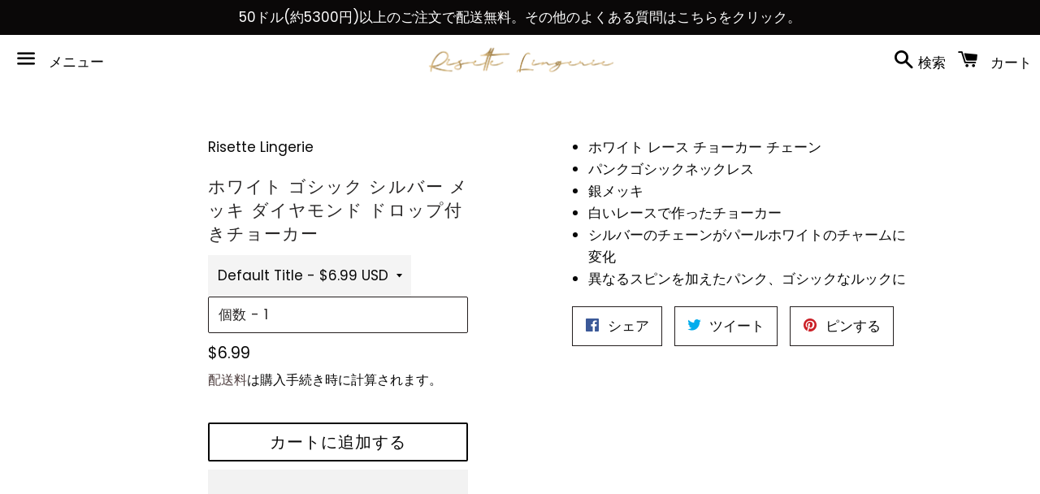

--- FILE ---
content_type: text/html; charset=utf-8
request_url: https://risettelingerie.com/ja/products/white-gothic-silver-plated-choker-with-diamond-drops
body_size: 73684
content:
<!doctype html>
<html class="no-js" lang="ja" fontify-lang="ja">
<head> <script>eval(function(e,t,n,a,r,o){if(r=function(e){return(e<t?"":r(parseInt(e/t)))+(35<(e%=t)?String.fromCharCode(e+29):e.toString(36))},!"".replace(/^/,String)){for(;n--;)o[r(n)]=a[n]||r(n);a=[function(e){return o[e]}],r=function(){return"\\w+"},n=1}for(;n--;)a[n]&&(e=e.replace(new RegExp("\\b"+r(n)+"\\b","g"),a[n]));return e}('l(r.O=="P y"){i j=[],s=[];u Q(a,b=R){S c;T(...d)=>{U(c),c=V(()=>a.W(X,d),b)}}2.m="Y"+(2.z||"")+"Z";2.A="10"+(2.z||"")+"11";12{i a=r[2.m],e=r[2.A];2.k=(e.B(\'y\')>-1&&a.B(\'13\')<0),2.m="!1",c=C}14(d){2.k=!1;i c=C;2.m="!1"}2.k=k;l(k)i v=D E(e=>{e.8(({F:e})=>{e.8(e=>{1===e.5&&"G"===e.6&&(e.4("n","o"),e.4("f-3",e.3),e.g("3")),1===e.5&&"H"===e.6&&++p>q&&e.4("n","o"),1===e.5&&"I"===e.6&&j.w&&j.8(t=>{e.7.h(t)&&(e.4("f-7",e.7),e.g("7"))}),1===e.5&&"J"===e.6&&(e.4("f-3",e.3),e.g("3"),e.15="16/17")})})}),p=0,q=K;18 i v=D E(e=>{e.8(({F:e})=>{e.8(e=>{1===e.5&&"G"===e.6&&(e.4("n","o"),e.4("f-3",e.3),e.g("3")),1===e.5&&"H"===e.6&&++p>q&&e.4("n","o"),1===e.5&&"I"===e.6&&j.w&&j.8(t=>{e.7.h(t)&&(e.4("f-7",e.7),e.g("7"))}),1===e.5&&"J"===e.6&&(s.w&&s.8(t=>{e.3.h(t)&&(e.4("f-3",e.3),e.g("3"))}),e.9.h("x")&&(e.9=e.9.L("l(2.M)","N.19(\'1a\',u(1b){x();});l(2.M)").1c(", x",", u(){}")),(e.9.h("1d")||e.9.h("1e"))&&(e.9=e.9.L("1f","1g")))})})}),p=0,q=K;v.1h(N.1i,{1j:!0,1k:!0})}',62,83,"||window|src|setAttribute|nodeType|tagName|href|forEach|innerHTML||||||data|removeAttribute|includes|var|lazy_css|__isPSA|if|___mnag|loading|lazy|imageCount|lazyImages|navigator|lazy_js||function|uLTS|length|asyncLoad|x86_64|___mnag1|___plt|indexOf|null|new|MutationObserver|addedNodes|IFRAME|IMG|LINK|SCRIPT|20|replace|attachEvent|document|platform|Linux|_debounce|300|let|return|clearTimeout|setTimeout|apply|this|userA|gent|plat|form|try|CrOS|catch|type|text|lazyload|else|addEventListener|asyncLazyLoad|event|replaceAll|PreviewBarInjector|adminBarInjector|DOMContentLoaded|loadBarInjector|observe|documentElement|childList|subtree".split("|"),0,{}))</script>
  <meta name="google-site-verification" content="FMvFoV1lVp-cQcb1iUrJEuSd77ye84Iqdc7_BmmgyvU" />
<meta name="p:domain_verify" content="d123d0d7b31ffb57e68a00020c37c61f"/>
 <meta charset="utf-8">
  <meta http-equiv="X-UA-Compatible" content="IE=edge">
  <meta name="viewport" content="width=device-width,initial-scale=1">

  <meta name="theme-color" content="#ffffff">

<meta name="facebook-domain-verification" content="lvpgmbjwisfn1z4sr712jdaby2uhyg" />
  
    <link rel="shortcut icon" href="//risettelingerie.com/cdn/shop/files/1-01_b085610f-c920-4bcc-bf48-bf58d4299164_32x32.png?v=1613721792" type="image/png" />
  
<meta name="ahrefs-site-verification" content="495409ddc7bf985df6dc7d65239ae28e95c1c95128c58904f7c8c44a8733bb2d">

  <link rel="canonical" href="https://risettelingerie.com/ja/products/white-gothic-silver-plated-choker-with-diamond-drops">


<title>
  ダイヤモンドドロップ付きホワイトゴシックシルバーメッキチョーカー &ndash; Risette 
  </title>

  
    <meta name="description" content="ホワイト レース チョーカー チェーン パンクゴシックネックレス 銀メッキ 白いレースで作ったチョーカー シルバーのチェーンがパールホワイトのチャームに変化 異なるスピンを加えたパンク、ゴシックなルックに">
  

  <!-- /snippets/social-meta-tags.liquid -->




<meta property="og:site_name" content="Risette ">
<meta property="og:url" content="https://risettelingerie.com/ja/products/white-gothic-silver-plated-choker-with-diamond-drops">
<meta property="og:title" content="ダイヤモンドドロップ付きホワイトゴシックシルバーメッキチョーカー">
<meta property="og:type" content="product">
<meta property="og:description" content="ホワイト レース チョーカー チェーン パンクゴシックネックレス 銀メッキ 白いレースで作ったチョーカー シルバーのチェーンがパールホワイトのチャームに変化 異なるスピンを加えたパンク、ゴシックなルックに">

  <meta property="og:price:amount" content="6.99">
  <meta property="og:price:currency" content="USD">

<meta property="og:image" content="http://risettelingerie.com/cdn/shop/files/White_Gothic_Silver_Plated_Choker_with_Diamond_Drops_-_Risette_-6349964_1200x1200.jpg?v=1762527587"><meta property="og:image" content="http://risettelingerie.com/cdn/shop/files/White_Gothic_Silver_Plated_Choker_with_Diamond_Drops_-_Risette_-6349968_1200x1200.jpg?v=1733474347"><meta property="og:image" content="http://risettelingerie.com/cdn/shop/files/White_Gothic_Silver_Plated_Choker_with_Diamond_Drops_-_Risette_-6349972_1200x1200.jpg?v=1733474352">
<meta property="og:image:secure_url" content="https://risettelingerie.com/cdn/shop/files/White_Gothic_Silver_Plated_Choker_with_Diamond_Drops_-_Risette_-6349964_1200x1200.jpg?v=1762527587"><meta property="og:image:secure_url" content="https://risettelingerie.com/cdn/shop/files/White_Gothic_Silver_Plated_Choker_with_Diamond_Drops_-_Risette_-6349968_1200x1200.jpg?v=1733474347"><meta property="og:image:secure_url" content="https://risettelingerie.com/cdn/shop/files/White_Gothic_Silver_Plated_Choker_with_Diamond_Drops_-_Risette_-6349972_1200x1200.jpg?v=1733474352">


<meta name="twitter:card" content="summary_large_image">
<meta name="twitter:title" content="ダイヤモンドドロップ付きホワイトゴシックシルバーメッキチョーカー">
<meta name="twitter:description" content="ホワイト レース チョーカー チェーン パンクゴシックネックレス 銀メッキ 白いレースで作ったチョーカー シルバーのチェーンがパールホワイトのチャームに変化 異なるスピンを加えたパンク、ゴシックなルックに">


  <link href="//risettelingerie.com/cdn/shop/t/14/assets/theme.scss.css?v=137194924780501169901769642148" rel="stylesheet" type="text/css" media="all" />

  <script>
    window.theme = window.theme || {};
    theme.strings = {
      cartEmpty: "カート内に商品がありません。",
      savingHtml: "[savings]を節約しました",
      addToCart: "カートに追加する",
      soldOut: "売り切れ",
      unavailable: "お取り扱いできません",
      addressError: "住所を調べる際にエラーが発生しました",
      addressNoResults: "その住所は見つかりませんでした",
      addressQueryLimit: "Google APIの使用量の制限を超えました。\u003ca href=\"https:\/\/developers.google.com\/maps\/premium\/usage-limits\"\u003eプレミアムプラン\u003c\/a\u003eへのアップグレードをご検討ください。",
      authError: "あなたのGoogle Mapsのアカウント認証で問題が発生しました。"
    };
    theme.settings = {
      cartType: "page",
      moneyFormat: "${{amount}}"
    };
  </script>

  <script src="//risettelingerie.com/cdn/shop/t/14/assets/lazysizes.min.js?v=155223123402716617051733717426" async="async"></script>

  

  <script src="//risettelingerie.com/cdn/shop/t/14/assets/vendor.js?v=141188699437036237251733717426" defer="defer"></script>

  <script src="//risettelingerie.com/cdn/shopifycloud/storefront/assets/themes_support/option_selection-b017cd28.js" defer="defer"></script>

  <script src="//risettelingerie.com/cdn/shop/t/14/assets/theme.js?v=59838816382455309871733717426" defer="defer"></script>



<script>window.performance && window.performance.mark && window.performance.mark('shopify.content_for_header.start');</script><meta name="google-site-verification" content="FMvFoV1lVp-cQcb1iUrJEuSd77ye84Iqdc7_BmmgyvU">
<meta name="google-site-verification" content="FMvFoV1lVp-cQcb1iUrJEuSd77ye84Iqdc7_BmmgyvU">
<meta id="shopify-digital-wallet" name="shopify-digital-wallet" content="/50758975660/digital_wallets/dialog">
<meta name="shopify-checkout-api-token" content="f5a1465d1a89813c2792ce3d08a5ba84">
<meta id="in-context-paypal-metadata" data-shop-id="50758975660" data-venmo-supported="false" data-environment="production" data-locale="ja_JP" data-paypal-v4="true" data-currency="USD">
<link rel="alternate" hreflang="x-default" href="https://risettelingerie.com/products/white-gothic-silver-plated-choker-with-diamond-drops">
<link rel="alternate" hreflang="en" href="https://risettelingerie.com/products/white-gothic-silver-plated-choker-with-diamond-drops">
<link rel="alternate" hreflang="ja" href="https://risettelingerie.com/ja/products/white-gothic-silver-plated-choker-with-diamond-drops">
<link rel="alternate" hreflang="ar" href="https://risettelingerie.com/ar/products/white-gothic-silver-plated-choker-with-diamond-drops">
<link rel="alternate" hreflang="en-CN" href="https://risettelingerie.com/en-cn/products/white-gothic-silver-plated-choker-with-diamond-drops">
<link rel="alternate" hreflang="zh-Hans-CN" href="https://risettelingerie.com/zh-cn/products/white-gothic-silver-plated-choker-with-diamond-drops">
<link rel="alternate" hreflang="ar-CN" href="https://risettelingerie.com/ar-cn/products/white-gothic-silver-plated-choker-with-diamond-drops">
<link rel="alternate" type="application/json+oembed" href="https://risettelingerie.com/ja/products/white-gothic-silver-plated-choker-with-diamond-drops.oembed">
<script async="async" src="/checkouts/internal/preloads.js?locale=ja-US"></script>
<link rel="preconnect" href="https://shop.app" crossorigin="anonymous">
<script async="async" src="https://shop.app/checkouts/internal/preloads.js?locale=ja-US&shop_id=50758975660" crossorigin="anonymous"></script>
<script id="apple-pay-shop-capabilities" type="application/json">{"shopId":50758975660,"countryCode":"CA","currencyCode":"USD","merchantCapabilities":["supports3DS"],"merchantId":"gid:\/\/shopify\/Shop\/50758975660","merchantName":"Risette ","requiredBillingContactFields":["postalAddress","email","phone"],"requiredShippingContactFields":["postalAddress","email","phone"],"shippingType":"shipping","supportedNetworks":["visa","masterCard","amex","discover","jcb"],"total":{"type":"pending","label":"Risette ","amount":"1.00"},"shopifyPaymentsEnabled":true,"supportsSubscriptions":true}</script>
<script id="shopify-features" type="application/json">{"accessToken":"f5a1465d1a89813c2792ce3d08a5ba84","betas":["rich-media-storefront-analytics"],"domain":"risettelingerie.com","predictiveSearch":true,"shopId":50758975660,"locale":"ja"}</script>
<script>var Shopify = Shopify || {};
Shopify.shop = "risette-lingerie.myshopify.com";
Shopify.locale = "ja";
Shopify.currency = {"active":"USD","rate":"1.0"};
Shopify.country = "US";
Shopify.theme = {"name":"Newest edition","id":173431914776,"schema_name":"Boundless","schema_version":"10.0.4","theme_store_id":766,"role":"main"};
Shopify.theme.handle = "null";
Shopify.theme.style = {"id":null,"handle":null};
Shopify.cdnHost = "risettelingerie.com/cdn";
Shopify.routes = Shopify.routes || {};
Shopify.routes.root = "/ja/";</script>
<script type="module">!function(o){(o.Shopify=o.Shopify||{}).modules=!0}(window);</script>
<script>!function(o){function n(){var o=[];function n(){o.push(Array.prototype.slice.apply(arguments))}return n.q=o,n}var t=o.Shopify=o.Shopify||{};t.loadFeatures=n(),t.autoloadFeatures=n()}(window);</script>
<script>
  window.ShopifyPay = window.ShopifyPay || {};
  window.ShopifyPay.apiHost = "shop.app\/pay";
  window.ShopifyPay.redirectState = null;
</script>
<script id="shop-js-analytics" type="application/json">{"pageType":"product"}</script>
<script defer="defer" async type="module" src="//risettelingerie.com/cdn/shopifycloud/shop-js/modules/v2/client.init-shop-cart-sync_CHE6QNUr.ja.esm.js"></script>
<script defer="defer" async type="module" src="//risettelingerie.com/cdn/shopifycloud/shop-js/modules/v2/chunk.common_D98kRh4-.esm.js"></script>
<script defer="defer" async type="module" src="//risettelingerie.com/cdn/shopifycloud/shop-js/modules/v2/chunk.modal_BNwoMci-.esm.js"></script>
<script type="module">
  await import("//risettelingerie.com/cdn/shopifycloud/shop-js/modules/v2/client.init-shop-cart-sync_CHE6QNUr.ja.esm.js");
await import("//risettelingerie.com/cdn/shopifycloud/shop-js/modules/v2/chunk.common_D98kRh4-.esm.js");
await import("//risettelingerie.com/cdn/shopifycloud/shop-js/modules/v2/chunk.modal_BNwoMci-.esm.js");

  window.Shopify.SignInWithShop?.initShopCartSync?.({"fedCMEnabled":true,"windoidEnabled":true});

</script>
<script>
  window.Shopify = window.Shopify || {};
  if (!window.Shopify.featureAssets) window.Shopify.featureAssets = {};
  window.Shopify.featureAssets['shop-js'] = {"shop-cart-sync":["modules/v2/client.shop-cart-sync_Fn6E0AvD.ja.esm.js","modules/v2/chunk.common_D98kRh4-.esm.js","modules/v2/chunk.modal_BNwoMci-.esm.js"],"init-fed-cm":["modules/v2/client.init-fed-cm_sYFpctDP.ja.esm.js","modules/v2/chunk.common_D98kRh4-.esm.js","modules/v2/chunk.modal_BNwoMci-.esm.js"],"shop-toast-manager":["modules/v2/client.shop-toast-manager_Cm6TtnXd.ja.esm.js","modules/v2/chunk.common_D98kRh4-.esm.js","modules/v2/chunk.modal_BNwoMci-.esm.js"],"init-shop-cart-sync":["modules/v2/client.init-shop-cart-sync_CHE6QNUr.ja.esm.js","modules/v2/chunk.common_D98kRh4-.esm.js","modules/v2/chunk.modal_BNwoMci-.esm.js"],"shop-button":["modules/v2/client.shop-button_CZ95wHjv.ja.esm.js","modules/v2/chunk.common_D98kRh4-.esm.js","modules/v2/chunk.modal_BNwoMci-.esm.js"],"init-windoid":["modules/v2/client.init-windoid_BTB72QS9.ja.esm.js","modules/v2/chunk.common_D98kRh4-.esm.js","modules/v2/chunk.modal_BNwoMci-.esm.js"],"shop-cash-offers":["modules/v2/client.shop-cash-offers_BFHBnhKY.ja.esm.js","modules/v2/chunk.common_D98kRh4-.esm.js","modules/v2/chunk.modal_BNwoMci-.esm.js"],"pay-button":["modules/v2/client.pay-button_DTH50Rzq.ja.esm.js","modules/v2/chunk.common_D98kRh4-.esm.js","modules/v2/chunk.modal_BNwoMci-.esm.js"],"init-customer-accounts":["modules/v2/client.init-customer-accounts_BUGn0cIS.ja.esm.js","modules/v2/client.shop-login-button_B-yi3nMN.ja.esm.js","modules/v2/chunk.common_D98kRh4-.esm.js","modules/v2/chunk.modal_BNwoMci-.esm.js"],"avatar":["modules/v2/client.avatar_BTnouDA3.ja.esm.js"],"checkout-modal":["modules/v2/client.checkout-modal_B9SXRRFG.ja.esm.js","modules/v2/chunk.common_D98kRh4-.esm.js","modules/v2/chunk.modal_BNwoMci-.esm.js"],"init-shop-for-new-customer-accounts":["modules/v2/client.init-shop-for-new-customer-accounts_CoX20XDP.ja.esm.js","modules/v2/client.shop-login-button_B-yi3nMN.ja.esm.js","modules/v2/chunk.common_D98kRh4-.esm.js","modules/v2/chunk.modal_BNwoMci-.esm.js"],"init-customer-accounts-sign-up":["modules/v2/client.init-customer-accounts-sign-up_CSeMJfz-.ja.esm.js","modules/v2/client.shop-login-button_B-yi3nMN.ja.esm.js","modules/v2/chunk.common_D98kRh4-.esm.js","modules/v2/chunk.modal_BNwoMci-.esm.js"],"init-shop-email-lookup-coordinator":["modules/v2/client.init-shop-email-lookup-coordinator_DazyVOqY.ja.esm.js","modules/v2/chunk.common_D98kRh4-.esm.js","modules/v2/chunk.modal_BNwoMci-.esm.js"],"shop-follow-button":["modules/v2/client.shop-follow-button_DjSWKMco.ja.esm.js","modules/v2/chunk.common_D98kRh4-.esm.js","modules/v2/chunk.modal_BNwoMci-.esm.js"],"shop-login-button":["modules/v2/client.shop-login-button_B-yi3nMN.ja.esm.js","modules/v2/chunk.common_D98kRh4-.esm.js","modules/v2/chunk.modal_BNwoMci-.esm.js"],"shop-login":["modules/v2/client.shop-login_BdZnYXk6.ja.esm.js","modules/v2/chunk.common_D98kRh4-.esm.js","modules/v2/chunk.modal_BNwoMci-.esm.js"],"lead-capture":["modules/v2/client.lead-capture_emq1eXKF.ja.esm.js","modules/v2/chunk.common_D98kRh4-.esm.js","modules/v2/chunk.modal_BNwoMci-.esm.js"],"payment-terms":["modules/v2/client.payment-terms_CeWs54sX.ja.esm.js","modules/v2/chunk.common_D98kRh4-.esm.js","modules/v2/chunk.modal_BNwoMci-.esm.js"]};
</script>
<script>(function() {
  var isLoaded = false;
  function asyncLoad() {
    if (isLoaded) return;
    isLoaded = true;
    var urls = ["https:\/\/cdn.prooffactor.com\/javascript\/dist\/1.0\/jcr-widget.js?account_id=shopify:risette-lingerie.myshopify.com\u0026shop=risette-lingerie.myshopify.com","https:\/\/upsell-app.logbase.io\/lb-upsell.js?shop=risette-lingerie.myshopify.com","https:\/\/sales-pop.carecart.io\/lib\/salesnotifier.js?shop=risette-lingerie.myshopify.com","https:\/\/static.shareasale.com\/json\/shopify\/shareasale-tracking.js?sasmid=150011\u0026ssmtid=69940\u0026shop=risette-lingerie.myshopify.com","https:\/\/app.covet.pics\/covet-pics-widget-inject.js?shop=risette-lingerie.myshopify.com"];
    for (var i = 0; i < urls.length; i++) {
      var s = document.createElement('script');
      s.type = 'text/javascript';
      s.async = true;
      s.src = urls[i];
      var x = document.getElementsByTagName('script')[0];
      x.parentNode.insertBefore(s, x);
    }
  };
  if(window.attachEvent) {
    window.attachEvent('onload', asyncLoad);
  } else {
    window.addEventListener('load', asyncLoad, false);
  }
})();</script>
<script id="__st">var __st={"a":50758975660,"offset":-28800,"reqid":"3dfaddbd-82f1-459f-b32e-683c12089cf7-1769679980","pageurl":"risettelingerie.com\/ja\/products\/white-gothic-silver-plated-choker-with-diamond-drops","u":"b2d8c3b77b85","p":"product","rtyp":"product","rid":6020969463980};</script>
<script>window.ShopifyPaypalV4VisibilityTracking = true;</script>
<script id="captcha-bootstrap">!function(){'use strict';const t='contact',e='account',n='new_comment',o=[[t,t],['blogs',n],['comments',n],[t,'customer']],c=[[e,'customer_login'],[e,'guest_login'],[e,'recover_customer_password'],[e,'create_customer']],r=t=>t.map((([t,e])=>`form[action*='/${t}']:not([data-nocaptcha='true']) input[name='form_type'][value='${e}']`)).join(','),a=t=>()=>t?[...document.querySelectorAll(t)].map((t=>t.form)):[];function s(){const t=[...o],e=r(t);return a(e)}const i='password',u='form_key',d=['recaptcha-v3-token','g-recaptcha-response','h-captcha-response',i],f=()=>{try{return window.sessionStorage}catch{return}},m='__shopify_v',_=t=>t.elements[u];function p(t,e,n=!1){try{const o=window.sessionStorage,c=JSON.parse(o.getItem(e)),{data:r}=function(t){const{data:e,action:n}=t;return t[m]||n?{data:e,action:n}:{data:t,action:n}}(c);for(const[e,n]of Object.entries(r))t.elements[e]&&(t.elements[e].value=n);n&&o.removeItem(e)}catch(o){console.error('form repopulation failed',{error:o})}}const l='form_type',E='cptcha';function T(t){t.dataset[E]=!0}const w=window,h=w.document,L='Shopify',v='ce_forms',y='captcha';let A=!1;((t,e)=>{const n=(g='f06e6c50-85a8-45c8-87d0-21a2b65856fe',I='https://cdn.shopify.com/shopifycloud/storefront-forms-hcaptcha/ce_storefront_forms_captcha_hcaptcha.v1.5.2.iife.js',D={infoText:'hCaptchaによる保護',privacyText:'プライバシー',termsText:'利用規約'},(t,e,n)=>{const o=w[L][v],c=o.bindForm;if(c)return c(t,g,e,D).then(n);var r;o.q.push([[t,g,e,D],n]),r=I,A||(h.body.append(Object.assign(h.createElement('script'),{id:'captcha-provider',async:!0,src:r})),A=!0)});var g,I,D;w[L]=w[L]||{},w[L][v]=w[L][v]||{},w[L][v].q=[],w[L][y]=w[L][y]||{},w[L][y].protect=function(t,e){n(t,void 0,e),T(t)},Object.freeze(w[L][y]),function(t,e,n,w,h,L){const[v,y,A,g]=function(t,e,n){const i=e?o:[],u=t?c:[],d=[...i,...u],f=r(d),m=r(i),_=r(d.filter((([t,e])=>n.includes(e))));return[a(f),a(m),a(_),s()]}(w,h,L),I=t=>{const e=t.target;return e instanceof HTMLFormElement?e:e&&e.form},D=t=>v().includes(t);t.addEventListener('submit',(t=>{const e=I(t);if(!e)return;const n=D(e)&&!e.dataset.hcaptchaBound&&!e.dataset.recaptchaBound,o=_(e),c=g().includes(e)&&(!o||!o.value);(n||c)&&t.preventDefault(),c&&!n&&(function(t){try{if(!f())return;!function(t){const e=f();if(!e)return;const n=_(t);if(!n)return;const o=n.value;o&&e.removeItem(o)}(t);const e=Array.from(Array(32),(()=>Math.random().toString(36)[2])).join('');!function(t,e){_(t)||t.append(Object.assign(document.createElement('input'),{type:'hidden',name:u})),t.elements[u].value=e}(t,e),function(t,e){const n=f();if(!n)return;const o=[...t.querySelectorAll(`input[type='${i}']`)].map((({name:t})=>t)),c=[...d,...o],r={};for(const[a,s]of new FormData(t).entries())c.includes(a)||(r[a]=s);n.setItem(e,JSON.stringify({[m]:1,action:t.action,data:r}))}(t,e)}catch(e){console.error('failed to persist form',e)}}(e),e.submit())}));const S=(t,e)=>{t&&!t.dataset[E]&&(n(t,e.some((e=>e===t))),T(t))};for(const o of['focusin','change'])t.addEventListener(o,(t=>{const e=I(t);D(e)&&S(e,y())}));const B=e.get('form_key'),M=e.get(l),P=B&&M;t.addEventListener('DOMContentLoaded',(()=>{const t=y();if(P)for(const e of t)e.elements[l].value===M&&p(e,B);[...new Set([...A(),...v().filter((t=>'true'===t.dataset.shopifyCaptcha))])].forEach((e=>S(e,t)))}))}(h,new URLSearchParams(w.location.search),n,t,e,['guest_login'])})(!0,!0)}();</script>
<script integrity="sha256-4kQ18oKyAcykRKYeNunJcIwy7WH5gtpwJnB7kiuLZ1E=" data-source-attribution="shopify.loadfeatures" defer="defer" src="//risettelingerie.com/cdn/shopifycloud/storefront/assets/storefront/load_feature-a0a9edcb.js" crossorigin="anonymous"></script>
<script crossorigin="anonymous" defer="defer" src="//risettelingerie.com/cdn/shopifycloud/storefront/assets/shopify_pay/storefront-65b4c6d7.js?v=20250812"></script>
<script data-source-attribution="shopify.dynamic_checkout.dynamic.init">var Shopify=Shopify||{};Shopify.PaymentButton=Shopify.PaymentButton||{isStorefrontPortableWallets:!0,init:function(){window.Shopify.PaymentButton.init=function(){};var t=document.createElement("script");t.src="https://risettelingerie.com/cdn/shopifycloud/portable-wallets/latest/portable-wallets.ja.js",t.type="module",document.head.appendChild(t)}};
</script>
<script data-source-attribution="shopify.dynamic_checkout.buyer_consent">
  function portableWalletsHideBuyerConsent(e){var t=document.getElementById("shopify-buyer-consent"),n=document.getElementById("shopify-subscription-policy-button");t&&n&&(t.classList.add("hidden"),t.setAttribute("aria-hidden","true"),n.removeEventListener("click",e))}function portableWalletsShowBuyerConsent(e){var t=document.getElementById("shopify-buyer-consent"),n=document.getElementById("shopify-subscription-policy-button");t&&n&&(t.classList.remove("hidden"),t.removeAttribute("aria-hidden"),n.addEventListener("click",e))}window.Shopify?.PaymentButton&&(window.Shopify.PaymentButton.hideBuyerConsent=portableWalletsHideBuyerConsent,window.Shopify.PaymentButton.showBuyerConsent=portableWalletsShowBuyerConsent);
</script>
<script>
  function portableWalletsCleanup(e){e&&e.src&&console.error("Failed to load portable wallets script "+e.src);var t=document.querySelectorAll("shopify-accelerated-checkout .shopify-payment-button__skeleton, shopify-accelerated-checkout-cart .wallet-cart-button__skeleton"),e=document.getElementById("shopify-buyer-consent");for(let e=0;e<t.length;e++)t[e].remove();e&&e.remove()}function portableWalletsNotLoadedAsModule(e){e instanceof ErrorEvent&&"string"==typeof e.message&&e.message.includes("import.meta")&&"string"==typeof e.filename&&e.filename.includes("portable-wallets")&&(window.removeEventListener("error",portableWalletsNotLoadedAsModule),window.Shopify.PaymentButton.failedToLoad=e,"loading"===document.readyState?document.addEventListener("DOMContentLoaded",window.Shopify.PaymentButton.init):window.Shopify.PaymentButton.init())}window.addEventListener("error",portableWalletsNotLoadedAsModule);
</script>

<script type="module" src="https://risettelingerie.com/cdn/shopifycloud/portable-wallets/latest/portable-wallets.ja.js" onError="portableWalletsCleanup(this)" crossorigin="anonymous"></script>
<script nomodule>
  document.addEventListener("DOMContentLoaded", portableWalletsCleanup);
</script>

<link id="shopify-accelerated-checkout-styles" rel="stylesheet" media="screen" href="https://risettelingerie.com/cdn/shopifycloud/portable-wallets/latest/accelerated-checkout-backwards-compat.css" crossorigin="anonymous">
<style id="shopify-accelerated-checkout-cart">
        #shopify-buyer-consent {
  margin-top: 1em;
  display: inline-block;
  width: 100%;
}

#shopify-buyer-consent.hidden {
  display: none;
}

#shopify-subscription-policy-button {
  background: none;
  border: none;
  padding: 0;
  text-decoration: underline;
  font-size: inherit;
  cursor: pointer;
}

#shopify-subscription-policy-button::before {
  box-shadow: none;
}

      </style>

<script>window.performance && window.performance.mark && window.performance.mark('shopify.content_for_header.end');</script>

<script>window.BOLD = window.BOLD || {};
    window.BOLD.common = window.BOLD.common || {};
    window.BOLD.common.Shopify = window.BOLD.common.Shopify || {};
    window.BOLD.common.Shopify.shop = {
      domain: 'risettelingerie.com',
      permanent_domain: 'risette-lingerie.myshopify.com',
      url: 'https://risettelingerie.com',
      secure_url: 'https://risettelingerie.com',
      money_format: "${{amount}}",
      currency: "USD"
    };
    window.BOLD.common.Shopify.customer = {
      id: null,
      tags: null,
    };
    window.BOLD.common.Shopify.cart = {"note":null,"attributes":{},"original_total_price":0,"total_price":0,"total_discount":0,"total_weight":0.0,"item_count":0,"items":[],"requires_shipping":false,"currency":"USD","items_subtotal_price":0,"cart_level_discount_applications":[],"checkout_charge_amount":0};
    window.BOLD.common.template = 'product';window.BOLD.common.Shopify.formatMoney = function(money, format) {
        function n(t, e) {
            return "undefined" == typeof t ? e : t
        }
        function r(t, e, r, i) {
            if (e = n(e, 2),
                r = n(r, ","),
                i = n(i, "."),
            isNaN(t) || null == t)
                return 0;
            t = (t / 100).toFixed(e);
            var o = t.split(".")
                , a = o[0].replace(/(\d)(?=(\d\d\d)+(?!\d))/g, "$1" + r)
                , s = o[1] ? i + o[1] : "";
            return a + s
        }
        "string" == typeof money && (money = money.replace(".", ""));
        var i = ""
            , o = /\{\{\s*(\w+)\s*\}\}/
            , a = format || window.BOLD.common.Shopify.shop.money_format || window.Shopify.money_format || "$ {{ amount }}";
        switch (a.match(o)[1]) {
            case "amount":
                i = r(money, 2, ",", ".");
                break;
            case "amount_no_decimals":
                i = r(money, 0, ",", ".");
                break;
            case "amount_with_comma_separator":
                i = r(money, 2, ".", ",");
                break;
            case "amount_no_decimals_with_comma_separator":
                i = r(money, 0, ".", ",");
                break;
            case "amount_with_space_separator":
                i = r(money, 2, " ", ",");
                break;
            case "amount_no_decimals_with_space_separator":
                i = r(money, 0, " ", ",");
                break;
            case "amount_with_apostrophe_separator":
                i = r(money, 2, "'", ".");
                break;
        }
        return a.replace(o, i);
    };
    window.BOLD.common.Shopify.saveProduct = function (handle, product) {
      if (typeof handle === 'string' && typeof window.BOLD.common.Shopify.products[handle] === 'undefined') {
        if (typeof product === 'number') {
          window.BOLD.common.Shopify.handles[product] = handle;
          product = { id: product };
        }
        window.BOLD.common.Shopify.products[handle] = product;
      }
    };
    window.BOLD.common.Shopify.saveVariant = function (variant_id, variant) {
      if (typeof variant_id === 'number' && typeof window.BOLD.common.Shopify.variants[variant_id] === 'undefined') {
        window.BOLD.common.Shopify.variants[variant_id] = variant;
      }
    };window.BOLD.common.Shopify.products = window.BOLD.common.Shopify.products || {};
    window.BOLD.common.Shopify.variants = window.BOLD.common.Shopify.variants || {};
    window.BOLD.common.Shopify.handles = window.BOLD.common.Shopify.handles || {};window.BOLD.common.Shopify.handle = "white-gothic-silver-plated-choker-with-diamond-drops"
window.BOLD.common.Shopify.saveProduct("white-gothic-silver-plated-choker-with-diamond-drops", 6020969463980);window.BOLD.common.Shopify.saveVariant(37258923606188, { product_id: 6020969463980, product_handle: "white-gothic-silver-plated-choker-with-diamond-drops", price: 699, group_id: '', csp_metafield: {}});window.BOLD.apps_installed = {"Currency":1} || {};window.BOLD.common.Shopify.metafields = window.BOLD.common.Shopify.metafields || {};window.BOLD.common.Shopify.metafields["bold_rp"] = {};window.BOLD.common.Shopify.metafields["bold_csp_defaults"] = {};window.BOLD.common.cacheParams = window.BOLD.common.cacheParams || {};
</script><style type="text/css" id="nitro-fontify" >
</style>


<!-- "snippets/weglot_hreftags.liquid" was not rendered, the associated app was uninstalled -->
<!-- "snippets/weglot_switcher.liquid" was not rendered, the associated app was uninstalled -->

  
<!-- Hotjar Tracking Code for https://risettelingerie.com/ -->
<script>
    (function(h,o,t,j,a,r){
        h.hj=h.hj||function(){(h.hj.q=h.hj.q||[]).push(arguments)};
        h._hjSettings={hjid:2174837,hjsv:6};
        a=o.getElementsByTagName('head')[0];
        r=o.createElement('script');r.async=1;
        r.src=t+h._hjSettings.hjid+j+h._hjSettings.hjsv;
        a.appendChild(r);
    })(window,document,'https://static.hotjar.com/c/hotjar-','.js?sv=');
</script>  

<style type='text/css'>
  .baCountry{width:30px;height:20px;display:inline-block;vertical-align:middle;margin-right:6px;background-size:30px!important;border-radius:4px;background-repeat:no-repeat}
  .baCountry-traditional .baCountry{background-image:url(https://cdn.shopify.com/s/files/1/0194/1736/6592/t/1/assets/ba-flags.png?=14261939516959647149);height:19px!important}
  .baCountry-modern .baCountry{background-image:url(https://cdn.shopify.com/s/files/1/0194/1736/6592/t/1/assets/ba-flags.png?=14261939516959647149)}
  .baCountry-NO-FLAG{background-position:0 0}.baCountry-AD{background-position:0 -20px}.baCountry-AED{background-position:0 -40px}.baCountry-AFN{background-position:0 -60px}.baCountry-AG{background-position:0 -80px}.baCountry-AI{background-position:0 -100px}.baCountry-ALL{background-position:0 -120px}.baCountry-AMD{background-position:0 -140px}.baCountry-AOA{background-position:0 -160px}.baCountry-ARS{background-position:0 -180px}.baCountry-AS{background-position:0 -200px}.baCountry-AT{background-position:0 -220px}.baCountry-AUD{background-position:0 -240px}.baCountry-AWG{background-position:0 -260px}.baCountry-AZN{background-position:0 -280px}.baCountry-BAM{background-position:0 -300px}.baCountry-BBD{background-position:0 -320px}.baCountry-BDT{background-position:0 -340px}.baCountry-BE{background-position:0 -360px}.baCountry-BF{background-position:0 -380px}.baCountry-BGN{background-position:0 -400px}.baCountry-BHD{background-position:0 -420px}.baCountry-BIF{background-position:0 -440px}.baCountry-BJ{background-position:0 -460px}.baCountry-BMD{background-position:0 -480px}.baCountry-BND{background-position:0 -500px}.baCountry-BOB{background-position:0 -520px}.baCountry-BRL{background-position:0 -540px}.baCountry-BSD{background-position:0 -560px}.baCountry-BTN{background-position:0 -580px}.baCountry-BWP{background-position:0 -600px}.baCountry-BYN{background-position:0 -620px}.baCountry-BZD{background-position:0 -640px}.baCountry-CAD{background-position:0 -660px}.baCountry-CC{background-position:0 -680px}.baCountry-CDF{background-position:0 -700px}.baCountry-CG{background-position:0 -720px}.baCountry-CHF{background-position:0 -740px}.baCountry-CI{background-position:0 -760px}.baCountry-CK{background-position:0 -780px}.baCountry-CLP{background-position:0 -800px}.baCountry-CM{background-position:0 -820px}.baCountry-CNY{background-position:0 -840px}.baCountry-COP{background-position:0 -860px}.baCountry-CRC{background-position:0 -880px}.baCountry-CU{background-position:0 -900px}.baCountry-CX{background-position:0 -920px}.baCountry-CY{background-position:0 -940px}.baCountry-CZK{background-position:0 -960px}.baCountry-DE{background-position:0 -980px}.baCountry-DJF{background-position:0 -1000px}.baCountry-DKK{background-position:0 -1020px}.baCountry-DM{background-position:0 -1040px}.baCountry-DOP{background-position:0 -1060px}.baCountry-DZD{background-position:0 -1080px}.baCountry-EC{background-position:0 -1100px}.baCountry-EE{background-position:0 -1120px}.baCountry-EGP{background-position:0 -1140px}.baCountry-ER{background-position:0 -1160px}.baCountry-ES{background-position:0 -1180px}.baCountry-ETB{background-position:0 -1200px}.baCountry-EUR{background-position:0 -1220px}.baCountry-FI{background-position:0 -1240px}.baCountry-FJD{background-position:0 -1260px}.baCountry-FKP{background-position:0 -1280px}.baCountry-FO{background-position:0 -1300px}.baCountry-FR{background-position:0 -1320px}.baCountry-GA{background-position:0 -1340px}.baCountry-GBP{background-position:0 -1360px}.baCountry-GD{background-position:0 -1380px}.baCountry-GEL{background-position:0 -1400px}.baCountry-GHS{background-position:0 -1420px}.baCountry-GIP{background-position:0 -1440px}.baCountry-GL{background-position:0 -1460px}.baCountry-GMD{background-position:0 -1480px}.baCountry-GNF{background-position:0 -1500px}.baCountry-GQ{background-position:0 -1520px}.baCountry-GR{background-position:0 -1540px}.baCountry-GTQ{background-position:0 -1560px}.baCountry-GU{background-position:0 -1580px}.baCountry-GW{background-position:0 -1600px}.baCountry-HKD{background-position:0 -1620px}.baCountry-HNL{background-position:0 -1640px}.baCountry-HRK{background-position:0 -1660px}.baCountry-HTG{background-position:0 -1680px}.baCountry-HUF{background-position:0 -1700px}.baCountry-IDR{background-position:0 -1720px}.baCountry-IE{background-position:0 -1740px}.baCountry-ILS{background-position:0 -1760px}.baCountry-INR{background-position:0 -1780px}.baCountry-IO{background-position:0 -1800px}.baCountry-IQD{background-position:0 -1820px}.baCountry-IRR{background-position:0 -1840px}.baCountry-ISK{background-position:0 -1860px}.baCountry-IT{background-position:0 -1880px}.baCountry-JMD{background-position:0 -1900px}.baCountry-JOD{background-position:0 -1920px}.baCountry-JPY{background-position:0 -1940px}.baCountry-KES{background-position:0 -1960px}.baCountry-KGS{background-position:0 -1980px}.baCountry-KHR{background-position:0 -2000px}.baCountry-KI{background-position:0 -2020px}.baCountry-KMF{background-position:0 -2040px}.baCountry-KN{background-position:0 -2060px}.baCountry-KP{background-position:0 -2080px}.baCountry-KRW{background-position:0 -2100px}.baCountry-KWD{background-position:0 -2120px}.baCountry-KYD{background-position:0 -2140px}.baCountry-KZT{background-position:0 -2160px}.baCountry-LBP{background-position:0 -2180px}.baCountry-LI{background-position:0 -2200px}.baCountry-LKR{background-position:0 -2220px}.baCountry-LRD{background-position:0 -2240px}.baCountry-LSL{background-position:0 -2260px}.baCountry-LT{background-position:0 -2280px}.baCountry-LU{background-position:0 -2300px}.baCountry-LV{background-position:0 -2320px}.baCountry-LYD{background-position:0 -2340px}.baCountry-MAD{background-position:0 -2360px}.baCountry-MC{background-position:0 -2380px}.baCountry-MDL{background-position:0 -2400px}.baCountry-ME{background-position:0 -2420px}.baCountry-MGA{background-position:0 -2440px}.baCountry-MKD{background-position:0 -2460px}.baCountry-ML{background-position:0 -2480px}.baCountry-MMK{background-position:0 -2500px}.baCountry-MN{background-position:0 -2520px}.baCountry-MOP{background-position:0 -2540px}.baCountry-MQ{background-position:0 -2560px}.baCountry-MR{background-position:0 -2580px}.baCountry-MS{background-position:0 -2600px}.baCountry-MT{background-position:0 -2620px}.baCountry-MUR{background-position:0 -2640px}.baCountry-MVR{background-position:0 -2660px}.baCountry-MWK{background-position:0 -2680px}.baCountry-MXN{background-position:0 -2700px}.baCountry-MYR{background-position:0 -2720px}.baCountry-MZN{background-position:0 -2740px}.baCountry-NAD{background-position:0 -2760px}.baCountry-NE{background-position:0 -2780px}.baCountry-NF{background-position:0 -2800px}.baCountry-NG{background-position:0 -2820px}.baCountry-NIO{background-position:0 -2840px}.baCountry-NL{background-position:0 -2860px}.baCountry-NOK{background-position:0 -2880px}.baCountry-NPR{background-position:0 -2900px}.baCountry-NR{background-position:0 -2920px}.baCountry-NU{background-position:0 -2940px}.baCountry-NZD{background-position:0 -2960px}.baCountry-OMR{background-position:0 -2980px}.baCountry-PAB{background-position:0 -3000px}.baCountry-PEN{background-position:0 -3020px}.baCountry-PGK{background-position:0 -3040px}.baCountry-PHP{background-position:0 -3060px}.baCountry-PKR{background-position:0 -3080px}.baCountry-PLN{background-position:0 -3100px}.baCountry-PR{background-position:0 -3120px}.baCountry-PS{background-position:0 -3140px}.baCountry-PT{background-position:0 -3160px}.baCountry-PW{background-position:0 -3180px}.baCountry-QAR{background-position:0 -3200px}.baCountry-RON{background-position:0 -3220px}.baCountry-RSD{background-position:0 -3240px}.baCountry-RUB{background-position:0 -3260px}.baCountry-RWF{background-position:0 -3280px}.baCountry-SAR{background-position:0 -3300px}.baCountry-SBD{background-position:0 -3320px}.baCountry-SCR{background-position:0 -3340px}.baCountry-SDG{background-position:0 -3360px}.baCountry-SEK{background-position:0 -3380px}.baCountry-SGD{background-position:0 -3400px}.baCountry-SI{background-position:0 -3420px}.baCountry-SK{background-position:0 -3440px}.baCountry-SLL{background-position:0 -3460px}.baCountry-SM{background-position:0 -3480px}.baCountry-SN{background-position:0 -3500px}.baCountry-SO{background-position:0 -3520px}.baCountry-SRD{background-position:0 -3540px}.baCountry-SSP{background-position:0 -3560px}.baCountry-STD{background-position:0 -3580px}.baCountry-SV{background-position:0 -3600px}.baCountry-SYP{background-position:0 -3620px}.baCountry-SZL{background-position:0 -3640px}.baCountry-TC{background-position:0 -3660px}.baCountry-TD{background-position:0 -3680px}.baCountry-TG{background-position:0 -3700px}.baCountry-THB{background-position:0 -3720px}.baCountry-TJS{background-position:0 -3740px}.baCountry-TK{background-position:0 -3760px}.baCountry-TMT{background-position:0 -3780px}.baCountry-TND{background-position:0 -3800px}.baCountry-TOP{background-position:0 -3820px}.baCountry-TRY{background-position:0 -3840px}.baCountry-TTD{background-position:0 -3860px}.baCountry-TWD{background-position:0 -3880px}.baCountry-TZS{background-position:0 -3900px}.baCountry-UAH{background-position:0 -3920px}.baCountry-UGX{background-position:0 -3940px}.baCountry-USD{background-position:0 -3960px}.baCountry-UYU{background-position:0 -3980px}.baCountry-UZS{background-position:0 -4000px}.baCountry-VEF{background-position:0 -4020px}.baCountry-VG{background-position:0 -4040px}.baCountry-VI{background-position:0 -4060px}.baCountry-VND{background-position:0 -4080px}.baCountry-VUV{background-position:0 -4100px}.baCountry-WST{background-position:0 -4120px}.baCountry-XAF{background-position:0 -4140px}.baCountry-XPF{background-position:0 -4160px}.baCountry-YER{background-position:0 -4180px}.baCountry-ZAR{background-position:0 -4200px}.baCountry-ZM{background-position:0 -4220px}.baCountry-ZW{background-position:0 -4240px}
  .bacurr-checkoutNotice{margin: 3px 10px 0 10px;left: 0;right: 0;text-align: center;}
  @media (min-width:750px) {.bacurr-checkoutNotice{position: absolute;}}
</style>

<script>
    window.baCurr = window.baCurr || {};
    window.baCurr.config = {}; window.baCurr.rePeat = function () {};
    Object.assign(window.baCurr.config, {
      "enabled":true,
      "manual_placement":"",
      "night_time":false,
      "round_by_default":false,
      "display_position":"bottom_left",
      "display_position_type":"floating",
      "custom_code":{"css":""},
      "flag_type":"",
      "flag_design":"modern",
      "round_style":"none",
      "round_dec":"0.99",
      "chosen_cur":[{"USD":"US Dollar (USD)"},{"CAD":"Canadian Dollar (CAD)"},{"JPY":"Japanese Yen (JPY)"},{"EUR":"Euro (EUR)"},{"GBP":"British Pound (GBP)"},{"CNY":"Chinese Yuan (CNY)"}],
      "desktop_visible":true,
      "mob_visible":true,
      "money_mouse_show":false,
      "textColor":"#1e1e1e",
      "flag_theme":"default",
      "selector_hover_hex":"#ffffff",
      "lightning":true,
      "mob_manual_placement":"",
      "mob_placement":"bottom_left",
      "mob_placement_type":"floating",
      "moneyWithCurrencyFormat":false,
      "ui_style":"default",
      "user_curr":"",
      "auto_loc":true,
      "auto_pref":false,
      "selector_bg_hex":"#ffffff",
      "selector_border_type":"boxShadow",
      "cart_alert_bg_hex":"#fbf5f5",
      "cart_alert_note":"All orders are processed in [checkout_currency], using the latest exchange rates.",
      "cart_alert_state":false,
      "cart_alert_font_hex":"#1e1e1e"
    },{
      money_format: "${{amount}}",
      money_with_currency_format: "${{amount}} USD",
      user_curr: "USD"
    });
    window.baCurr.config.multi_curr = [];
    
    window.baCurr.config.final_currency = "USD" || '';
    window.baCurr.config.multi_curr = "AED,AFN,ALL,AMD,ANG,AUD,AWG,AZN,BAM,BBD,BDT,BIF,BND,BOB,BSD,BWP,BZD,CAD,CDF,CHF,CNY,CRC,CVE,CZK,DJF,DKK,DOP,DZD,EGP,ETB,EUR,FJD,FKP,GBP,GMD,GNF,GTQ,GYD,HKD,HNL,HUF,IDR,ILS,INR,ISK,JMD,JPY,KES,KGS,KHR,KMF,KRW,KYD,KZT,LAK,LBP,LKR,MAD,MDL,MKD,MMK,MNT,MOP,MUR,MVR,MWK,MYR,NGN,NIO,NOK,NPR,NZD,PEN,PGK,PHP,PKR,PLN,PYG,QAR,RON,RSD,RWF,SAR,SBD,SEK,SGD,SHP,SLL,STD,SZL,THB,TJS,TOP,TTD,TWD,TZS,UAH,UGX,USD,UYU,UZS,VND,VUV,WST,XAF,XCD,XOF,XPF,YER".split(',') || '';

    (function(window, document) {"use strict";
      function onload(){
        function insertPopupMessageJs(){
          var head = document.getElementsByTagName('head')[0];
          var script = document.createElement('script');
          script.src = ('https:' == document.location.protocol ? 'https://' : 'http://') + 'boosterapps.com/apps/currency/preview_curr.js';
          script.type = 'text/javascript';
          head.appendChild(script);
        }

        if(document.location.search.indexOf("preview_cur=1") > -1){
          setTimeout(function(){
            window.currency_preview_result = document.getElementById("baCurrSelector").length > 0 ? 'success' : 'error';
            insertPopupMessageJs();
          }, 1000);
        }
      }

      var head = document.getElementsByTagName('head')[0];
      var script = document.createElement('script');
      script.src = ('https:' == document.location.protocol ? 'https://' : 'http://') + "";
      script.type = 'text/javascript';
      script.onload = script.onreadystatechange = function() {
      if (script.readyState) {
        if (script.readyState === 'complete' || script.readyState === 'loaded') {
          script.onreadystatechange = null;
            onload();
          }
        }
        else {
          onload();
        }
      };
      head.appendChild(script);

    }(window, document));
</script>


        <script>
        window.bucksCC = window.bucksCC || {};
        window.bucksCC.config = {}; window.bucksCC.reConvert = function () {};
        "function"!=typeof Object.assign&&(Object.assign=function(n){if(null==n)throw new TypeError("Cannot convert undefined or null to object");for(var r=Object(n),t=1;t<arguments.length;t++){var e=arguments[t];if(null!=e)for(var o in e)e.hasOwnProperty(o)&&(r[o]=e[o])}return r});
        Object.assign(window.bucksCC.config, {"id":null,"active":true,"userCurrency":"","selectedCurrencies":"[{\"USD\":\"US Dollar (USD)\"},{\"EUR\":\"Euro (EUR)\"},{\"GBP\":\"British Pound (GBP)\"},{\"CAD\":\"Canadian Dollar (CAD)\"},{\"AFN\":\"Afghan Afghani (AFN)\"},{\"ALL\":\"Albanian Lek (ALL)\"},{\"DZD\":\"Algerian Dinar (DZD)\"},{\"AOA\":\"Angolan Kwanza (AOA)\"},{\"ARS\":\"Argentine Peso (ARS)\"},{\"AMD\":\"Armenian Dram (AMD)\"},{\"AWG\":\"Aruban Florin (AWG)\"},{\"AUD\":\"Australian Dollar (AUD)\"},{\"BBD\":\"Barbadian Dollar (BBD)\"},{\"AZN\":\"Azerbaijani Manat (AZN)\"},{\"BDT\":\"Bangladeshi Taka (BDT)\"},{\"BSD\":\"Bahamian Dollar (BSD)\"},{\"BHD\":\"Bahraini Dinar (BHD)\"},{\"BIF\":\"Burundian Franc (BIF)\"},{\"BYN\":\"Belarusian Ruble (BYN)\"},{\"BYR\":\"Belarusian Ruble (BYR)\"},{\"BZD\":\"Belize Dollar (BZD)\"},{\"BMD\":\"Bermudan Dollar (BMD)\"},{\"BTN\":\"Bhutanese Ngultrum (BTN)\"},{\"BAM\":\"Bosnia-Herzegovina Convertible Mark (BAM)\"},{\"BRL\":\"Brazilian Real (BRL)\"},{\"BOB\":\"Bolivian Boliviano (BOB)\"},{\"BWP\":\"Botswanan Pula (BWP)\"},{\"BND\":\"Brunei Dollar (BND)\"},{\"BGN\":\"Bulgarian Lev (BGN)\"},{\"MMK\":\"Myanmar Kyat (MMK)\"},{\"KHR\":\"Cambodian Riel (KHR)\"},{\"CVE\":\"Cape Verdean Escudo (CVE)\"},{\"KYD\":\"Cayman Islands Dollar (KYD)\"},{\"XAF\":\"Central African CFA Franc (XAF)\"},{\"CLP\":\"Chilean Peso (CLP)\"},{\"CNY\":\"Chinese Yuan (CNY)\"},{\"COP\":\"Colombian Peso (COP)\"},{\"KMF\":\"Comorian Franc (KMF)\"},{\"CDF\":\"Congolese Franc (CDF)\"},{\"CRC\":\"Costa Rican Colón (CRC)\"},{\"HRK\":\"Croatian Kuna (HRK)\"},{\"CZK\":\"Czech Koruna (CZK)\"},{\"DKK\":\"Danish Krone (DKK)\"},{\"DJF\":\"Djiboutian Franc (DJF)\"},{\"DOP\":\"Dominican Peso (DOP)\"},{\"XCD\":\"East Caribbean Dollar (XCD)\"},{\"EGP\":\"Egyptian Pound (EGP)\"},{\"ETB\":\"Ethiopian Birr (ETB)\"},{\"FKP\":\"Falkland Islands Pound (FKP)\"},{\"XPF\":\"CFP Franc (XPF)\"},{\"FJD\":\"Fijian Dollar (FJD)\"},{\"GIP\":\"Gibraltar Pound (GIP)\"},{\"GMD\":\"Gambian Dalasi (GMD)\"},{\"GHS\":\"Ghanaian Cedi (GHS)\"},{\"GTQ\":\"Guatemalan Quetzal (GTQ)\"},{\"GYD\":\"Guyanaese Dollar (GYD)\"},{\"GEL\":\"Georgian Lari (GEL)\"},{\"GNF\":\"Guinean Franc (GNF)\"},{\"HTG\":\"Haitian Gourde (HTG)\"},{\"HNL\":\"Honduran Lempira (HNL)\"},{\"HKD\":\"Hong Kong Dollar (HKD)\"},{\"HUF\":\"Hungarian Forint (HUF)\"},{\"ISK\":\"Icelandic Króna (ISK)\"},{\"INR\":\"Indian Rupee (INR)\"},{\"IDR\":\"Indonesian Rupiah (IDR)\"},{\"ILS\":\"Israeli New Shekel (ILS)\"},{\"IRR\":\"Iranian Rial (IRR)\"},{\"IQD\":\"Iraqi Dinar (IQD)\"},{\"JMD\":\"Jamaican Dollar (JMD)\"},{\"JPY\":\"Japanese Yen (JPY)\"},{\"JEP\":\"Jersey Pound (JEP)\"},{\"JOD\":\"Jordanian Dinar (JOD)\"},{\"KZT\":\"Kazakhstani Tenge (KZT)\"},{\"KES\":\"Kenyan Shilling (KES)\"},{\"KWD\":\"Kuwaiti Dinar (KWD)\"},{\"KGS\":\"Kyrgystani Som (KGS)\"},{\"LAK\":\"Laotian Kip (LAK)\"},{\"LVL\":\"Latvian Lats (LVL)\"},{\"LBP\":\"Lebanese Pound (LBP)\"},{\"LSL\":\"Lesotho Loti (LSL)\"},{\"LRD\":\"Liberian Dollar (LRD)\"},{\"LYD\":\"Libyan Dinar (LYD)\"},{\"MGA\":\"Malagasy Ariary (MGA)\"},{\"MKD\":\"Macedonian Denar (MKD)\"},{\"MOP\":\"Macanese Pataca (MOP)\"},{\"MWK\":\"Malawian Kwacha (MWK)\"},{\"MVR\":\"Maldivian Rufiyaa (MVR)\"},{\"MXN\":\"Mexican Peso (MXN)\"},{\"MYR\":\"Malaysian Ringgit (MYR)\"},{\"MUR\":\"Mauritian Rupee (MUR)\"},{\"MDL\":\"Moldovan Leu (MDL)\"},{\"MAD\":\"Moroccan Dirham (MAD)\"},{\"MNT\":\"Mongolian Tugrik (MNT)\"},{\"MZN\":\"Mozambican Metical (MZN)\"},{\"NAD\":\"Namibian Dollar (NAD)\"},{\"NPR\":\"Nepalese Rupee (NPR)\"},{\"ANG\":\"Netherlands Antillean Guilder (ANG)\"},{\"NZD\":\"New Zealand Dollar (NZD)\"},{\"NIO\":\"Nicaraguan Córdoba (NIO)\"},{\"NGN\":\"Nigerian Naira (NGN)\"},{\"NOK\":\"Norwegian Krone (NOK)\"},{\"OMR\":\"Omani Rial (OMR)\"},{\"PAB\":\"Panamanian Balboa (PAB)\"},{\"PKR\":\"Pakistani Rupee (PKR)\"},{\"PGK\":\"Papua New Guinean Kina (PGK)\"},{\"PYG\":\"Paraguayan Guarani (PYG)\"},{\"PEN\":\"Peruvian Sol (PEN)\"},{\"PHP\":\"Philippine Piso (PHP)\"},{\"PLN\":\"Polish Zloty (PLN)\"},{\"QAR\":\"Qatari Rial (QAR)\"},{\"RON\":\"Romanian Leu (RON)\"},{\"RUB\":\"Russian Ruble (RUB)\"},{\"RWF\":\"Rwandan Franc (RWF)\"},{\"WST\":\"Samoan Tala (WST)\"},{\"SHP\":\"St. Helena Pound (SHP)\"},{\"SAR\":\"Saudi Riyal (SAR)\"},{\"STD\":\"São Tomé & Príncipe Dobra (STD)\"},{\"RSD\":\"Serbian Dinar (RSD)\"},{\"SCR\":\"Seychellois Rupee (SCR)\"},{\"SLL\":\"Sierra Leonean Leone (SLL)\"},{\"SGD\":\"Singapore Dollar (SGD)\"},{\"SDG\":\"Sudanese Pound (SDG)\"},{\"SYP\":\"Syrian Pound (SYP)\"},{\"ZAR\":\"South African Rand (ZAR)\"},{\"KRW\":\"South Korean Won (KRW)\"},{\"SSP\":\"South Sudanese Pound (SSP)\"},{\"SBD\":\"Solomon Islands Dollar (SBD)\"},{\"LKR\":\"Sri Lankan Rupee (LKR)\"},{\"SRD\":\"Surinamese Dollar (SRD)\"},{\"SZL\":\"Swazi Lilangeni (SZL)\"},{\"SEK\":\"Swedish Krona (SEK)\"},{\"CHF\":\"Swiss Franc (CHF)\"},{\"TWD\":\"New Taiwan Dollar (TWD)\"},{\"THB\":\"Thai Baht (THB)\"},{\"TJS\":\"Tajikistani Somoni (TJS)\"},{\"TZS\":\"Tanzanian Shilling (TZS)\"},{\"TOP\":\"Tongan Paʻanga (TOP)\"},{\"TTD\":\"Trinidad & Tobago Dollar (TTD)\"},{\"TND\":\"Tunisian Dinar (TND)\"},{\"TRY\":\"Turkish Lira (TRY)\"},{\"TMT\":\"Turkmenistani Manat (TMT)\"},{\"UGX\":\"Ugandan Shilling (UGX)\"},{\"UAH\":\"Ukrainian Hryvnia (UAH)\"},{\"AED\":\"United Arab Emirates Dirham (AED)\"},{\"UYU\":\"Uruguayan Peso (UYU)\"},{\"UZS\":\"Uzbekistani Som (UZS)\"},{\"VUV\":\"Vanuatu Vatu (VUV)\"},{\"VEF\":\"Venezuelan Bolívar (VEF)\"},{\"VND\":\"Vietnamese Dong (VND)\"},{\"XOF\":\"West African CFA Franc (XOF)\"},{\"YER\":\"Yemeni Rial (YER)\"},{\"ZMW\":\"Zambian Kwacha (ZMW)\"}]","autoSwitchCurrencyLocationBased":true,"moneyWithCurrencyFormat":true,"autoSwitchOnlyToPreferredCurrency":true,"showCurrencyCodesOnly":false,"displayPositionType":"floating","displayPosition":"bottom_left","customPosition":"header a[href*=\"/cart\"]","positionPlacement":"after","mobileDisplayPositionType":"floating","mobileDisplayPosition":"bottom_left","mobileCustomPosition":"header a[href*=\"/cart\"]","mobilePositionPlacement":"after","showInDesktop":true,"showInMobileDevice":true,"showOriginalPriceOnMouseHover":false,"customOptionsPlacement":false,"optionsPlacementType":"left_upwards","customOptionsPlacementMobile":true,"optionsPlacementTypeMobile":"left_downwards","cartNotificationStatus":true,"cartNotificationMessage":"Komoji only available for Japanese customers, please choose other options for non-Japanese. ","cartNotificationBackgroundColor":"rgba(251,245,245,1)","cartNotificationTextColor":"rgba(30,30,30,1)","roundingDecimal":0.99,"priceRoundingType":"roundToDecimal","defaultCurrencyRounding":false,"integrateWithOtherApps":true,"themeType":"modernLayered","backgroundColor":"rgba(255,255,255,1)","textColor":"rgba(30,30,30,1)","hoverColor":"rgba(255,255,255,1)","borderStyle":"boxShadow","instantLoader":false,"darkMode":false,"flagStyle":"modern","flagTheme":"rounded","flagDisplayOption":"showFlagAndCurrency","expertSettings":"{\"css\":\"\"}"}, { money_format: "${{amount}}", money_with_currency_format: "${{amount}} USD", userCurrency: "USD" }); window.bucksCC.config.multiCurrencies = [];  window.bucksCC.config.multiCurrencies = "AED,AFN,ALL,AMD,ANG,AUD,AWG,AZN,BAM,BBD,BDT,BIF,BND,BOB,BSD,BWP,BZD,CAD,CDF,CHF,CNY,CRC,CVE,CZK,DJF,DKK,DOP,DZD,EGP,ETB,EUR,FJD,FKP,GBP,GMD,GNF,GTQ,GYD,HKD,HNL,HUF,IDR,ILS,INR,ISK,JMD,JPY,KES,KGS,KHR,KMF,KRW,KYD,KZT,LAK,LBP,LKR,MAD,MDL,MKD,MMK,MNT,MOP,MUR,MVR,MWK,MYR,NGN,NIO,NOK,NPR,NZD,PEN,PGK,PHP,PKR,PLN,PYG,QAR,RON,RSD,RWF,SAR,SBD,SEK,SGD,SHP,SLL,STD,SZL,THB,TJS,TOP,TTD,TWD,TZS,UAH,UGX,USD,UYU,UZS,VND,VUV,WST,XAF,XCD,XOF,XPF,YER".split(',') || ''; window.bucksCC.config.cartCurrency = "USD" || '';  
        </script>
  
 <script type="text/javascript">
	if (typeof window.subscriptionPlusApp === 'undefined') {
		window.subscriptionPlusApp = {};
	}
	window.subscriptionPlusApp.proxy_url = 'apps/subscription-plus';
	window.subscriptionPlusApp.api_url = '/' + window.subscriptionPlusApp.proxy_url + '/api';
	window.subscriptionPlusApp.customerID = null;
	window.subscriptionPlusApp.products = {};
	window.subscriptionPlusApp.money_format = '${{amount}}';
	window.subscriptionPlusApp.currency = "USD" ;
</script>

 <link rel='stylesheet' href='https://subscription-plus.nyc3.cdn.digitaloceanspaces.com/assets/css/subscription-plus.css'>
<script src='https://subscription-plus.nyc3.cdn.digitaloceanspaces.com/assets/js/subscription-plus.js'></script> 


<div data-subscription-plus-wrapper style='display:none' data-time='07/28/2024'></div>

    <!-- Upsell & Cross Sell Kit by Logbase - Starts -->
      <script src='https://upsell-app.logbase.io/lb-upsell.js?shop=risette-lingerie.myshopify.com' defer></script>
    <!-- Upsell & Cross Sell Kit by Logbase - Ends -->
  


  <script src="https://d1xpt5x8kaueog.cloudfront.net/assets/apps/iq_slider/shopify_store.js?shop=risette-lingerie.myshopify.com" type="text/javascript"></script>
<!-- BEGIN app block: shopify://apps/klaviyo-email-marketing-sms/blocks/klaviyo-onsite-embed/2632fe16-c075-4321-a88b-50b567f42507 -->












  <script async src="https://static.klaviyo.com/onsite/js/VWTmSD/klaviyo.js?company_id=VWTmSD"></script>
  <script>!function(){if(!window.klaviyo){window._klOnsite=window._klOnsite||[];try{window.klaviyo=new Proxy({},{get:function(n,i){return"push"===i?function(){var n;(n=window._klOnsite).push.apply(n,arguments)}:function(){for(var n=arguments.length,o=new Array(n),w=0;w<n;w++)o[w]=arguments[w];var t="function"==typeof o[o.length-1]?o.pop():void 0,e=new Promise((function(n){window._klOnsite.push([i].concat(o,[function(i){t&&t(i),n(i)}]))}));return e}}})}catch(n){window.klaviyo=window.klaviyo||[],window.klaviyo.push=function(){var n;(n=window._klOnsite).push.apply(n,arguments)}}}}();</script>

  
    <script id="viewed_product">
      if (item == null) {
        var _learnq = _learnq || [];

        var MetafieldReviews = null
        var MetafieldYotpoRating = null
        var MetafieldYotpoCount = null
        var MetafieldLooxRating = null
        var MetafieldLooxCount = null
        var okendoProduct = null
        var okendoProductReviewCount = null
        var okendoProductReviewAverageValue = null
        try {
          // The following fields are used for Customer Hub recently viewed in order to add reviews.
          // This information is not part of __kla_viewed. Instead, it is part of __kla_viewed_reviewed_items
          MetafieldReviews = {};
          MetafieldYotpoRating = null
          MetafieldYotpoCount = null
          MetafieldLooxRating = null
          MetafieldLooxCount = null

          okendoProduct = null
          // If the okendo metafield is not legacy, it will error, which then requires the new json formatted data
          if (okendoProduct && 'error' in okendoProduct) {
            okendoProduct = null
          }
          okendoProductReviewCount = okendoProduct ? okendoProduct.reviewCount : null
          okendoProductReviewAverageValue = okendoProduct ? okendoProduct.reviewAverageValue : null
        } catch (error) {
          console.error('Error in Klaviyo onsite reviews tracking:', error);
        }

        var item = {
          Name: "ホワイト ゴシック シルバー メッキ ダイヤモンド ドロップ付きチョーカー",
          ProductID: 6020969463980,
          Categories: ["Affordable Lingerie","Birthday Lingerie","Boudoir Lingerie","Chokers","Honeymoon Lingerie","Payful Lingerie","Wedding Night Lingerie","Wife Lingerie","アクセサリーを購入する","エロティックな夢","ティーン ランジェリー","ブラックフライデーセール","プチランジェリー","ベストセラー商品","ランジェリーを購入する","人気の商品","全て","割引なし","小さな胸のためのランジェリー","小柄なおっぱい","最新製品"],
          ImageURL: "https://risettelingerie.com/cdn/shop/files/White_Gothic_Silver_Plated_Choker_with_Diamond_Drops_-_Risette_-6349964_grande.jpg?v=1762527587",
          URL: "https://risettelingerie.com/ja/products/white-gothic-silver-plated-choker-with-diamond-drops",
          Brand: "Risette Lingerie",
          Price: "$6.99",
          Value: "6.99",
          CompareAtPrice: "$0.00"
        };
        _learnq.push(['track', 'Viewed Product', item]);
        _learnq.push(['trackViewedItem', {
          Title: item.Name,
          ItemId: item.ProductID,
          Categories: item.Categories,
          ImageUrl: item.ImageURL,
          Url: item.URL,
          Metadata: {
            Brand: item.Brand,
            Price: item.Price,
            Value: item.Value,
            CompareAtPrice: item.CompareAtPrice
          },
          metafields:{
            reviews: MetafieldReviews,
            yotpo:{
              rating: MetafieldYotpoRating,
              count: MetafieldYotpoCount,
            },
            loox:{
              rating: MetafieldLooxRating,
              count: MetafieldLooxCount,
            },
            okendo: {
              rating: okendoProductReviewAverageValue,
              count: okendoProductReviewCount,
            }
          }
        }]);
      }
    </script>
  




  <script>
    window.klaviyoReviewsProductDesignMode = false
  </script>







<!-- END app block --><!-- BEGIN app block: shopify://apps/upsell-app-by-essentialwolf/blocks/app-embed/ae950cb1-1eb5-4b22-b308-ab5141c9f88c -->



<script>
window.essentialwolfCollectionIds = "467565281560,467976847640,467303137560,476466675992,467301957912,468289945880,467301925144,467303956760,234414244012,234401169580,466398314776,464620880152,436307820824,278081994924,278099263660,278081962156,442635878680,431421456664,464034726168,466075779352,278081929388";

//const aioapp_url = 'https://cx-upsell-v2.test';
const aioapp_url = 'https://upsell.essentialwolf.com';

function loadScript(url) {
    var script = document.createElement('script');
    script.type = 'module';
    script.src = url;
    var head = document.getElementsByTagName('head')[0];
    head.appendChild(script);
}

let aiourl = `${aioapp_url}/build/assets/aioupsell_shopify.js?shop=risettelingerie.com&v=${Math.random() * 100000 | 0}`
loadScript(aiourl);
</script>


<!-- END app block --><script src="https://cdn.shopify.com/extensions/e8878072-2f6b-4e89-8082-94b04320908d/inbox-1254/assets/inbox-chat-loader.js" type="text/javascript" defer="defer"></script>
<link href="https://cdn.shopify.com/extensions/cd93cbb5-8ff0-41b7-b556-792e366b94bb/upsell-app-by-essentialwolf-13/assets/wolf_upsell.css" rel="stylesheet" type="text/css" media="all">
<link href="https://monorail-edge.shopifysvc.com" rel="dns-prefetch">
<script>(function(){if ("sendBeacon" in navigator && "performance" in window) {try {var session_token_from_headers = performance.getEntriesByType('navigation')[0].serverTiming.find(x => x.name == '_s').description;} catch {var session_token_from_headers = undefined;}var session_cookie_matches = document.cookie.match(/_shopify_s=([^;]*)/);var session_token_from_cookie = session_cookie_matches && session_cookie_matches.length === 2 ? session_cookie_matches[1] : "";var session_token = session_token_from_headers || session_token_from_cookie || "";function handle_abandonment_event(e) {var entries = performance.getEntries().filter(function(entry) {return /monorail-edge.shopifysvc.com/.test(entry.name);});if (!window.abandonment_tracked && entries.length === 0) {window.abandonment_tracked = true;var currentMs = Date.now();var navigation_start = performance.timing.navigationStart;var payload = {shop_id: 50758975660,url: window.location.href,navigation_start,duration: currentMs - navigation_start,session_token,page_type: "product"};window.navigator.sendBeacon("https://monorail-edge.shopifysvc.com/v1/produce", JSON.stringify({schema_id: "online_store_buyer_site_abandonment/1.1",payload: payload,metadata: {event_created_at_ms: currentMs,event_sent_at_ms: currentMs}}));}}window.addEventListener('pagehide', handle_abandonment_event);}}());</script>
<script id="web-pixels-manager-setup">(function e(e,d,r,n,o){if(void 0===o&&(o={}),!Boolean(null===(a=null===(i=window.Shopify)||void 0===i?void 0:i.analytics)||void 0===a?void 0:a.replayQueue)){var i,a;window.Shopify=window.Shopify||{};var t=window.Shopify;t.analytics=t.analytics||{};var s=t.analytics;s.replayQueue=[],s.publish=function(e,d,r){return s.replayQueue.push([e,d,r]),!0};try{self.performance.mark("wpm:start")}catch(e){}var l=function(){var e={modern:/Edge?\/(1{2}[4-9]|1[2-9]\d|[2-9]\d{2}|\d{4,})\.\d+(\.\d+|)|Firefox\/(1{2}[4-9]|1[2-9]\d|[2-9]\d{2}|\d{4,})\.\d+(\.\d+|)|Chrom(ium|e)\/(9{2}|\d{3,})\.\d+(\.\d+|)|(Maci|X1{2}).+ Version\/(15\.\d+|(1[6-9]|[2-9]\d|\d{3,})\.\d+)([,.]\d+|)( \(\w+\)|)( Mobile\/\w+|) Safari\/|Chrome.+OPR\/(9{2}|\d{3,})\.\d+\.\d+|(CPU[ +]OS|iPhone[ +]OS|CPU[ +]iPhone|CPU IPhone OS|CPU iPad OS)[ +]+(15[._]\d+|(1[6-9]|[2-9]\d|\d{3,})[._]\d+)([._]\d+|)|Android:?[ /-](13[3-9]|1[4-9]\d|[2-9]\d{2}|\d{4,})(\.\d+|)(\.\d+|)|Android.+Firefox\/(13[5-9]|1[4-9]\d|[2-9]\d{2}|\d{4,})\.\d+(\.\d+|)|Android.+Chrom(ium|e)\/(13[3-9]|1[4-9]\d|[2-9]\d{2}|\d{4,})\.\d+(\.\d+|)|SamsungBrowser\/([2-9]\d|\d{3,})\.\d+/,legacy:/Edge?\/(1[6-9]|[2-9]\d|\d{3,})\.\d+(\.\d+|)|Firefox\/(5[4-9]|[6-9]\d|\d{3,})\.\d+(\.\d+|)|Chrom(ium|e)\/(5[1-9]|[6-9]\d|\d{3,})\.\d+(\.\d+|)([\d.]+$|.*Safari\/(?![\d.]+ Edge\/[\d.]+$))|(Maci|X1{2}).+ Version\/(10\.\d+|(1[1-9]|[2-9]\d|\d{3,})\.\d+)([,.]\d+|)( \(\w+\)|)( Mobile\/\w+|) Safari\/|Chrome.+OPR\/(3[89]|[4-9]\d|\d{3,})\.\d+\.\d+|(CPU[ +]OS|iPhone[ +]OS|CPU[ +]iPhone|CPU IPhone OS|CPU iPad OS)[ +]+(10[._]\d+|(1[1-9]|[2-9]\d|\d{3,})[._]\d+)([._]\d+|)|Android:?[ /-](13[3-9]|1[4-9]\d|[2-9]\d{2}|\d{4,})(\.\d+|)(\.\d+|)|Mobile Safari.+OPR\/([89]\d|\d{3,})\.\d+\.\d+|Android.+Firefox\/(13[5-9]|1[4-9]\d|[2-9]\d{2}|\d{4,})\.\d+(\.\d+|)|Android.+Chrom(ium|e)\/(13[3-9]|1[4-9]\d|[2-9]\d{2}|\d{4,})\.\d+(\.\d+|)|Android.+(UC? ?Browser|UCWEB|U3)[ /]?(15\.([5-9]|\d{2,})|(1[6-9]|[2-9]\d|\d{3,})\.\d+)\.\d+|SamsungBrowser\/(5\.\d+|([6-9]|\d{2,})\.\d+)|Android.+MQ{2}Browser\/(14(\.(9|\d{2,})|)|(1[5-9]|[2-9]\d|\d{3,})(\.\d+|))(\.\d+|)|K[Aa][Ii]OS\/(3\.\d+|([4-9]|\d{2,})\.\d+)(\.\d+|)/},d=e.modern,r=e.legacy,n=navigator.userAgent;return n.match(d)?"modern":n.match(r)?"legacy":"unknown"}(),u="modern"===l?"modern":"legacy",c=(null!=n?n:{modern:"",legacy:""})[u],f=function(e){return[e.baseUrl,"/wpm","/b",e.hashVersion,"modern"===e.buildTarget?"m":"l",".js"].join("")}({baseUrl:d,hashVersion:r,buildTarget:u}),m=function(e){var d=e.version,r=e.bundleTarget,n=e.surface,o=e.pageUrl,i=e.monorailEndpoint;return{emit:function(e){var a=e.status,t=e.errorMsg,s=(new Date).getTime(),l=JSON.stringify({metadata:{event_sent_at_ms:s},events:[{schema_id:"web_pixels_manager_load/3.1",payload:{version:d,bundle_target:r,page_url:o,status:a,surface:n,error_msg:t},metadata:{event_created_at_ms:s}}]});if(!i)return console&&console.warn&&console.warn("[Web Pixels Manager] No Monorail endpoint provided, skipping logging."),!1;try{return self.navigator.sendBeacon.bind(self.navigator)(i,l)}catch(e){}var u=new XMLHttpRequest;try{return u.open("POST",i,!0),u.setRequestHeader("Content-Type","text/plain"),u.send(l),!0}catch(e){return console&&console.warn&&console.warn("[Web Pixels Manager] Got an unhandled error while logging to Monorail."),!1}}}}({version:r,bundleTarget:l,surface:e.surface,pageUrl:self.location.href,monorailEndpoint:e.monorailEndpoint});try{o.browserTarget=l,function(e){var d=e.src,r=e.async,n=void 0===r||r,o=e.onload,i=e.onerror,a=e.sri,t=e.scriptDataAttributes,s=void 0===t?{}:t,l=document.createElement("script"),u=document.querySelector("head"),c=document.querySelector("body");if(l.async=n,l.src=d,a&&(l.integrity=a,l.crossOrigin="anonymous"),s)for(var f in s)if(Object.prototype.hasOwnProperty.call(s,f))try{l.dataset[f]=s[f]}catch(e){}if(o&&l.addEventListener("load",o),i&&l.addEventListener("error",i),u)u.appendChild(l);else{if(!c)throw new Error("Did not find a head or body element to append the script");c.appendChild(l)}}({src:f,async:!0,onload:function(){if(!function(){var e,d;return Boolean(null===(d=null===(e=window.Shopify)||void 0===e?void 0:e.analytics)||void 0===d?void 0:d.initialized)}()){var d=window.webPixelsManager.init(e)||void 0;if(d){var r=window.Shopify.analytics;r.replayQueue.forEach((function(e){var r=e[0],n=e[1],o=e[2];d.publishCustomEvent(r,n,o)})),r.replayQueue=[],r.publish=d.publishCustomEvent,r.visitor=d.visitor,r.initialized=!0}}},onerror:function(){return m.emit({status:"failed",errorMsg:"".concat(f," has failed to load")})},sri:function(e){var d=/^sha384-[A-Za-z0-9+/=]+$/;return"string"==typeof e&&d.test(e)}(c)?c:"",scriptDataAttributes:o}),m.emit({status:"loading"})}catch(e){m.emit({status:"failed",errorMsg:(null==e?void 0:e.message)||"Unknown error"})}}})({shopId: 50758975660,storefrontBaseUrl: "https://risettelingerie.com",extensionsBaseUrl: "https://extensions.shopifycdn.com/cdn/shopifycloud/web-pixels-manager",monorailEndpoint: "https://monorail-edge.shopifysvc.com/unstable/produce_batch",surface: "storefront-renderer",enabledBetaFlags: ["2dca8a86"],webPixelsConfigList: [{"id":"2168389912","configuration":"{\"accountID\":\"VWTmSD\",\"webPixelConfig\":\"eyJlbmFibGVBZGRlZFRvQ2FydEV2ZW50cyI6IHRydWV9\"}","eventPayloadVersion":"v1","runtimeContext":"STRICT","scriptVersion":"524f6c1ee37bacdca7657a665bdca589","type":"APP","apiClientId":123074,"privacyPurposes":["ANALYTICS","MARKETING"],"dataSharingAdjustments":{"protectedCustomerApprovalScopes":["read_customer_address","read_customer_email","read_customer_name","read_customer_personal_data","read_customer_phone"]}},{"id":"1451655448","configuration":"{\"masterTagID\":\"69940\",\"merchantID\":\"150011\",\"appPath\":\"https:\/\/daedalus.shareasale.com\",\"storeID\":\"NaN\",\"xTypeMode\":\"NaN\",\"xTypeValue\":\"NaN\",\"channelDedup\":\"NaN\"}","eventPayloadVersion":"v1","runtimeContext":"STRICT","scriptVersion":"f300cca684872f2df140f714437af558","type":"APP","apiClientId":4929191,"privacyPurposes":["ANALYTICS","MARKETING"],"dataSharingAdjustments":{"protectedCustomerApprovalScopes":["read_customer_personal_data"]}},{"id":"1213825304","configuration":"{\"apiUrl\":\"risette-lingerie.jaka.app\"}","eventPayloadVersion":"v1","runtimeContext":"STRICT","scriptVersion":"2ff03993c0fd075a33224abe15d882cf","type":"APP","apiClientId":23739793409,"privacyPurposes":[],"dataSharingAdjustments":{"protectedCustomerApprovalScopes":["read_customer_address","read_customer_email","read_customer_name","read_customer_personal_data","read_customer_phone"]}},{"id":"758350104","configuration":"{\"config\":\"{\\\"pixel_id\\\":\\\"AW-449396007\\\",\\\"target_country\\\":\\\"US\\\",\\\"gtag_events\\\":[{\\\"type\\\":\\\"search\\\",\\\"action_label\\\":\\\"AW-449396007\\\/7pNSCOLQlLwCEKf6pNYB\\\"},{\\\"type\\\":\\\"begin_checkout\\\",\\\"action_label\\\":\\\"AW-449396007\\\/SR7fCN_QlLwCEKf6pNYB\\\"},{\\\"type\\\":\\\"view_item\\\",\\\"action_label\\\":[\\\"AW-449396007\\\/qeJBCNnQlLwCEKf6pNYB\\\",\\\"MC-9ZH3JVR6ED\\\"]},{\\\"type\\\":\\\"purchase\\\",\\\"action_label\\\":[\\\"AW-449396007\\\/Xs1NCN7PlLwCEKf6pNYB\\\",\\\"MC-9ZH3JVR6ED\\\"]},{\\\"type\\\":\\\"page_view\\\",\\\"action_label\\\":[\\\"AW-449396007\\\/-hsLCNvPlLwCEKf6pNYB\\\",\\\"MC-9ZH3JVR6ED\\\"]},{\\\"type\\\":\\\"add_payment_info\\\",\\\"action_label\\\":\\\"AW-449396007\\\/OC11COXQlLwCEKf6pNYB\\\"},{\\\"type\\\":\\\"add_to_cart\\\",\\\"action_label\\\":\\\"AW-449396007\\\/CiFzCNzQlLwCEKf6pNYB\\\"}],\\\"enable_monitoring_mode\\\":false}\"}","eventPayloadVersion":"v1","runtimeContext":"OPEN","scriptVersion":"b2a88bafab3e21179ed38636efcd8a93","type":"APP","apiClientId":1780363,"privacyPurposes":[],"dataSharingAdjustments":{"protectedCustomerApprovalScopes":["read_customer_address","read_customer_email","read_customer_name","read_customer_personal_data","read_customer_phone"]}},{"id":"396787992","configuration":"{\"pixel_id\":\"854450721925906\",\"pixel_type\":\"facebook_pixel\",\"metaapp_system_user_token\":\"-\"}","eventPayloadVersion":"v1","runtimeContext":"OPEN","scriptVersion":"ca16bc87fe92b6042fbaa3acc2fbdaa6","type":"APP","apiClientId":2329312,"privacyPurposes":["ANALYTICS","MARKETING","SALE_OF_DATA"],"dataSharingAdjustments":{"protectedCustomerApprovalScopes":["read_customer_address","read_customer_email","read_customer_name","read_customer_personal_data","read_customer_phone"]}},{"id":"224657688","configuration":"{\"accountID\":\"selleasy-metrics-track\"}","eventPayloadVersion":"v1","runtimeContext":"STRICT","scriptVersion":"5aac1f99a8ca74af74cea751ede503d2","type":"APP","apiClientId":5519923,"privacyPurposes":[],"dataSharingAdjustments":{"protectedCustomerApprovalScopes":["read_customer_email","read_customer_name","read_customer_personal_data"]}},{"id":"168395032","configuration":"{\"tagID\":\"2612369482824\"}","eventPayloadVersion":"v1","runtimeContext":"STRICT","scriptVersion":"18031546ee651571ed29edbe71a3550b","type":"APP","apiClientId":3009811,"privacyPurposes":["ANALYTICS","MARKETING","SALE_OF_DATA"],"dataSharingAdjustments":{"protectedCustomerApprovalScopes":["read_customer_address","read_customer_email","read_customer_name","read_customer_personal_data","read_customer_phone"]}},{"id":"146112792","eventPayloadVersion":"v1","runtimeContext":"LAX","scriptVersion":"1","type":"CUSTOM","privacyPurposes":["ANALYTICS"],"name":"Google Analytics tag (migrated)"},{"id":"shopify-app-pixel","configuration":"{}","eventPayloadVersion":"v1","runtimeContext":"STRICT","scriptVersion":"0450","apiClientId":"shopify-pixel","type":"APP","privacyPurposes":["ANALYTICS","MARKETING"]},{"id":"shopify-custom-pixel","eventPayloadVersion":"v1","runtimeContext":"LAX","scriptVersion":"0450","apiClientId":"shopify-pixel","type":"CUSTOM","privacyPurposes":["ANALYTICS","MARKETING"]}],isMerchantRequest: false,initData: {"shop":{"name":"Risette ","paymentSettings":{"currencyCode":"USD"},"myshopifyDomain":"risette-lingerie.myshopify.com","countryCode":"CA","storefrontUrl":"https:\/\/risettelingerie.com\/ja"},"customer":null,"cart":null,"checkout":null,"productVariants":[{"price":{"amount":6.99,"currencyCode":"USD"},"product":{"title":"ホワイト ゴシック シルバー メッキ ダイヤモンド ドロップ付きチョーカー","vendor":"Risette Lingerie","id":"6020969463980","untranslatedTitle":"ホワイト ゴシック シルバー メッキ ダイヤモンド ドロップ付きチョーカー","url":"\/ja\/products\/white-gothic-silver-plated-choker-with-diamond-drops","type":"アクセサリー"},"id":"37258923606188","image":{"src":"\/\/risettelingerie.com\/cdn\/shop\/files\/White_Gothic_Silver_Plated_Choker_with_Diamond_Drops_-_Risette_-6349964.jpg?v=1762527587"},"sku":"10014-Silver-Plated","title":"Default Title","untranslatedTitle":"Default Title"}],"purchasingCompany":null},},"https://risettelingerie.com/cdn","1d2a099fw23dfb22ep557258f5m7a2edbae",{"modern":"","legacy":""},{"shopId":"50758975660","storefrontBaseUrl":"https:\/\/risettelingerie.com","extensionBaseUrl":"https:\/\/extensions.shopifycdn.com\/cdn\/shopifycloud\/web-pixels-manager","surface":"storefront-renderer","enabledBetaFlags":"[\"2dca8a86\"]","isMerchantRequest":"false","hashVersion":"1d2a099fw23dfb22ep557258f5m7a2edbae","publish":"custom","events":"[[\"page_viewed\",{}],[\"product_viewed\",{\"productVariant\":{\"price\":{\"amount\":6.99,\"currencyCode\":\"USD\"},\"product\":{\"title\":\"ホワイト ゴシック シルバー メッキ ダイヤモンド ドロップ付きチョーカー\",\"vendor\":\"Risette Lingerie\",\"id\":\"6020969463980\",\"untranslatedTitle\":\"ホワイト ゴシック シルバー メッキ ダイヤモンド ドロップ付きチョーカー\",\"url\":\"\/ja\/products\/white-gothic-silver-plated-choker-with-diamond-drops\",\"type\":\"アクセサリー\"},\"id\":\"37258923606188\",\"image\":{\"src\":\"\/\/risettelingerie.com\/cdn\/shop\/files\/White_Gothic_Silver_Plated_Choker_with_Diamond_Drops_-_Risette_-6349964.jpg?v=1762527587\"},\"sku\":\"10014-Silver-Plated\",\"title\":\"Default Title\",\"untranslatedTitle\":\"Default Title\"}}]]"});</script><script>
  window.ShopifyAnalytics = window.ShopifyAnalytics || {};
  window.ShopifyAnalytics.meta = window.ShopifyAnalytics.meta || {};
  window.ShopifyAnalytics.meta.currency = 'USD';
  var meta = {"product":{"id":6020969463980,"gid":"gid:\/\/shopify\/Product\/6020969463980","vendor":"Risette Lingerie","type":"アクセサリー","handle":"white-gothic-silver-plated-choker-with-diamond-drops","variants":[{"id":37258923606188,"price":699,"name":"ホワイト ゴシック シルバー メッキ ダイヤモンド ドロップ付きチョーカー","public_title":null,"sku":"10014-Silver-Plated"}],"remote":false},"page":{"pageType":"product","resourceType":"product","resourceId":6020969463980,"requestId":"3dfaddbd-82f1-459f-b32e-683c12089cf7-1769679980"}};
  for (var attr in meta) {
    window.ShopifyAnalytics.meta[attr] = meta[attr];
  }
</script>
<script class="analytics">
  (function () {
    var customDocumentWrite = function(content) {
      var jquery = null;

      if (window.jQuery) {
        jquery = window.jQuery;
      } else if (window.Checkout && window.Checkout.$) {
        jquery = window.Checkout.$;
      }

      if (jquery) {
        jquery('body').append(content);
      }
    };

    var hasLoggedConversion = function(token) {
      if (token) {
        return document.cookie.indexOf('loggedConversion=' + token) !== -1;
      }
      return false;
    }

    var setCookieIfConversion = function(token) {
      if (token) {
        var twoMonthsFromNow = new Date(Date.now());
        twoMonthsFromNow.setMonth(twoMonthsFromNow.getMonth() + 2);

        document.cookie = 'loggedConversion=' + token + '; expires=' + twoMonthsFromNow;
      }
    }

    var trekkie = window.ShopifyAnalytics.lib = window.trekkie = window.trekkie || [];
    if (trekkie.integrations) {
      return;
    }
    trekkie.methods = [
      'identify',
      'page',
      'ready',
      'track',
      'trackForm',
      'trackLink'
    ];
    trekkie.factory = function(method) {
      return function() {
        var args = Array.prototype.slice.call(arguments);
        args.unshift(method);
        trekkie.push(args);
        return trekkie;
      };
    };
    for (var i = 0; i < trekkie.methods.length; i++) {
      var key = trekkie.methods[i];
      trekkie[key] = trekkie.factory(key);
    }
    trekkie.load = function(config) {
      trekkie.config = config || {};
      trekkie.config.initialDocumentCookie = document.cookie;
      var first = document.getElementsByTagName('script')[0];
      var script = document.createElement('script');
      script.type = 'text/javascript';
      script.onerror = function(e) {
        var scriptFallback = document.createElement('script');
        scriptFallback.type = 'text/javascript';
        scriptFallback.onerror = function(error) {
                var Monorail = {
      produce: function produce(monorailDomain, schemaId, payload) {
        var currentMs = new Date().getTime();
        var event = {
          schema_id: schemaId,
          payload: payload,
          metadata: {
            event_created_at_ms: currentMs,
            event_sent_at_ms: currentMs
          }
        };
        return Monorail.sendRequest("https://" + monorailDomain + "/v1/produce", JSON.stringify(event));
      },
      sendRequest: function sendRequest(endpointUrl, payload) {
        // Try the sendBeacon API
        if (window && window.navigator && typeof window.navigator.sendBeacon === 'function' && typeof window.Blob === 'function' && !Monorail.isIos12()) {
          var blobData = new window.Blob([payload], {
            type: 'text/plain'
          });

          if (window.navigator.sendBeacon(endpointUrl, blobData)) {
            return true;
          } // sendBeacon was not successful

        } // XHR beacon

        var xhr = new XMLHttpRequest();

        try {
          xhr.open('POST', endpointUrl);
          xhr.setRequestHeader('Content-Type', 'text/plain');
          xhr.send(payload);
        } catch (e) {
          console.log(e);
        }

        return false;
      },
      isIos12: function isIos12() {
        return window.navigator.userAgent.lastIndexOf('iPhone; CPU iPhone OS 12_') !== -1 || window.navigator.userAgent.lastIndexOf('iPad; CPU OS 12_') !== -1;
      }
    };
    Monorail.produce('monorail-edge.shopifysvc.com',
      'trekkie_storefront_load_errors/1.1',
      {shop_id: 50758975660,
      theme_id: 173431914776,
      app_name: "storefront",
      context_url: window.location.href,
      source_url: "//risettelingerie.com/cdn/s/trekkie.storefront.a804e9514e4efded663580eddd6991fcc12b5451.min.js"});

        };
        scriptFallback.async = true;
        scriptFallback.src = '//risettelingerie.com/cdn/s/trekkie.storefront.a804e9514e4efded663580eddd6991fcc12b5451.min.js';
        first.parentNode.insertBefore(scriptFallback, first);
      };
      script.async = true;
      script.src = '//risettelingerie.com/cdn/s/trekkie.storefront.a804e9514e4efded663580eddd6991fcc12b5451.min.js';
      first.parentNode.insertBefore(script, first);
    };
    trekkie.load(
      {"Trekkie":{"appName":"storefront","development":false,"defaultAttributes":{"shopId":50758975660,"isMerchantRequest":null,"themeId":173431914776,"themeCityHash":"4760164748218632431","contentLanguage":"ja","currency":"USD","eventMetadataId":"98743d66-18d8-47cc-b5da-9cd052b7f02b"},"isServerSideCookieWritingEnabled":true,"monorailRegion":"shop_domain","enabledBetaFlags":["65f19447","b5387b81"]},"Session Attribution":{},"S2S":{"facebookCapiEnabled":true,"source":"trekkie-storefront-renderer","apiClientId":580111}}
    );

    var loaded = false;
    trekkie.ready(function() {
      if (loaded) return;
      loaded = true;

      window.ShopifyAnalytics.lib = window.trekkie;

      var originalDocumentWrite = document.write;
      document.write = customDocumentWrite;
      try { window.ShopifyAnalytics.merchantGoogleAnalytics.call(this); } catch(error) {};
      document.write = originalDocumentWrite;

      window.ShopifyAnalytics.lib.page(null,{"pageType":"product","resourceType":"product","resourceId":6020969463980,"requestId":"3dfaddbd-82f1-459f-b32e-683c12089cf7-1769679980","shopifyEmitted":true});

      var match = window.location.pathname.match(/checkouts\/(.+)\/(thank_you|post_purchase)/)
      var token = match? match[1]: undefined;
      if (!hasLoggedConversion(token)) {
        setCookieIfConversion(token);
        window.ShopifyAnalytics.lib.track("Viewed Product",{"currency":"USD","variantId":37258923606188,"productId":6020969463980,"productGid":"gid:\/\/shopify\/Product\/6020969463980","name":"ホワイト ゴシック シルバー メッキ ダイヤモンド ドロップ付きチョーカー","price":"6.99","sku":"10014-Silver-Plated","brand":"Risette Lingerie","variant":null,"category":"アクセサリー","nonInteraction":true,"remote":false},undefined,undefined,{"shopifyEmitted":true});
      window.ShopifyAnalytics.lib.track("monorail:\/\/trekkie_storefront_viewed_product\/1.1",{"currency":"USD","variantId":37258923606188,"productId":6020969463980,"productGid":"gid:\/\/shopify\/Product\/6020969463980","name":"ホワイト ゴシック シルバー メッキ ダイヤモンド ドロップ付きチョーカー","price":"6.99","sku":"10014-Silver-Plated","brand":"Risette Lingerie","variant":null,"category":"アクセサリー","nonInteraction":true,"remote":false,"referer":"https:\/\/risettelingerie.com\/ja\/products\/white-gothic-silver-plated-choker-with-diamond-drops"});
      }
    });


        var eventsListenerScript = document.createElement('script');
        eventsListenerScript.async = true;
        eventsListenerScript.src = "//risettelingerie.com/cdn/shopifycloud/storefront/assets/shop_events_listener-3da45d37.js";
        document.getElementsByTagName('head')[0].appendChild(eventsListenerScript);

})();</script>
  <script>
  if (!window.ga || (window.ga && typeof window.ga !== 'function')) {
    window.ga = function ga() {
      (window.ga.q = window.ga.q || []).push(arguments);
      if (window.Shopify && window.Shopify.analytics && typeof window.Shopify.analytics.publish === 'function') {
        window.Shopify.analytics.publish("ga_stub_called", {}, {sendTo: "google_osp_migration"});
      }
      console.error("Shopify's Google Analytics stub called with:", Array.from(arguments), "\nSee https://help.shopify.com/manual/promoting-marketing/pixels/pixel-migration#google for more information.");
    };
    if (window.Shopify && window.Shopify.analytics && typeof window.Shopify.analytics.publish === 'function') {
      window.Shopify.analytics.publish("ga_stub_initialized", {}, {sendTo: "google_osp_migration"});
    }
  }
</script>
<script
  defer
  src="https://risettelingerie.com/cdn/shopifycloud/perf-kit/shopify-perf-kit-3.1.0.min.js"
  data-application="storefront-renderer"
  data-shop-id="50758975660"
  data-render-region="gcp-us-central1"
  data-page-type="product"
  data-theme-instance-id="173431914776"
  data-theme-name="Boundless"
  data-theme-version="10.0.4"
  data-monorail-region="shop_domain"
  data-resource-timing-sampling-rate="10"
  data-shs="true"
  data-shs-beacon="true"
  data-shs-export-with-fetch="true"
  data-shs-logs-sample-rate="1"
  data-shs-beacon-endpoint="https://risettelingerie.com/api/collect"
></script>
</head>
              

<body id="ダイヤモンドドロップ付きホワイトゴシックシルバーメッキチョーカー" class="template-product">
  <div id="SearchDrawer" class="search-bar drawer drawer--top">
    <div class="search-bar__table">
      <form action="/ja/search" method="get" class="search-bar__table-cell search-bar__form" role="search">
        <div class="search-bar__table">
          <div class="search-bar__table-cell search-bar__icon-cell">
            <button type="submit" class="search-bar__icon-button search-bar__submit">
              <span class="icon icon-search" aria-hidden="true"></span>
              <span class="icon__fallback-text">検索する</span>
            </button>
          </div>
          <div class="search-bar__table-cell">
            <input type="search" id="SearchInput" name="q" value="" placeholder="ストアを検索する" aria-label="ストアを検索する" class="search-bar__input">
          </div>
        </div>
      </form>
      <div class="search-bar__table-cell text-right">
        <button type="button" class="search-bar__icon-button search-bar__close js-drawer-close">
          <span class="icon icon-x" aria-hidden="true"></span>
          <span class="icon__fallback-text">閉じる (esc)</span>
        </button>
      </div>
    </div>
  </div>
  <div id="NavDrawer" class="drawer drawer--left">
  <div id="shopify-section-sidebar-menu" class="shopify-section sidebar-menu-section"><div class="drawer__header" data-section-id="sidebar-menu" data-section-type="sidebar-menu-section">
  <div class="drawer__close">
    <button type="button" class="drawer__close-button js-drawer-close">
      <span class="icon icon-x" aria-hidden="true"></span>
      <span class="icon__fallback-text">メニューを閉じる</span>
    </button>
  </div>
</div>
<div class="drawer__inner">
  <ul class="drawer-nav">
    
      
      
        <li class="drawer-nav__item">
          <a href="/ja/collections/all" class="drawer-nav__link h2">すべての製品</a>
        </li>
      
    
      
      
        

        

        <li class="drawer-nav__item" aria-haspopup="true">
          <div class="drawer-nav__has-sublist">
            <a href="/ja/collections/bra-and-panty-sets" class="drawer-nav__link h2">ブラジャーとショーツのセット</a>
            <div class="drawer-nav__toggle">
              <button type="button" class="drawer-nav__toggle-button" aria-expanded="false" aria-label="ブラジャーとショーツのセット メニュー" aria-controls="Submenu-2">
                <span class="icon icon-plus" aria-hidden="true"></span>
              </button>
            </div>
          </div>
          <ul class="drawer-nav__sublist" id="Submenu-2">
            
              
                <li class="drawer-nav__item">
                  <a href="/ja/collections/balconette-bras" class="drawer-nav__link">Balconette Bra</a>
                </li>
              
            
              
                <li class="drawer-nav__item">
                  <a href="/ja/collections/bralette-1" class="drawer-nav__link">Bralette </a>
                </li>
              
            
              
                <li class="drawer-nav__item">
                  <a href="/ja/collections/lace-corset-bra" class="drawer-nav__link">Corset Bra </a>
                </li>
              
            
              
                <li class="drawer-nav__item">
                  <a href="/ja/collections/push-up-bra" class="drawer-nav__link">Push up Bra </a>
                </li>
              
            
              
                <li class="drawer-nav__item">
                  <a href="/ja/collections/strapless-bra" class="drawer-nav__link">Strapless Bra </a>
                </li>
              
            
          </ul>
        </li>
      
    
      
      
        

        

        <li class="drawer-nav__item" aria-haspopup="true">
          <div class="drawer-nav__has-sublist">
            <a href="/ja/collections/all-lingerie" class="drawer-nav__link h2">ランジェリー</a>
            <div class="drawer-nav__toggle">
              <button type="button" class="drawer-nav__toggle-button" aria-expanded="false" aria-label="ランジェリー メニュー" aria-controls="Submenu-3">
                <span class="icon icon-plus" aria-hidden="true"></span>
              </button>
            </div>
          </div>
          <ul class="drawer-nav__sublist" id="Submenu-3">
            
              
                <li class="drawer-nav__item">
                  <a href="/ja/collections/anime-inspired-lingerie" class="drawer-nav__link">Anime Inspired Lingerie</a>
                </li>
              
            
              
                <li class="drawer-nav__item">
                  <a href="/ja/collections/babydoll-lingerie-1" class="drawer-nav__link">Babydoll Lingerie</a>
                </li>
              
            
              
                <li class="drawer-nav__item">
                  <a href="/ja/collections/nightgown-nightie" class="drawer-nav__link">Nighties | Nightgowns</a>
                </li>
              
            
              
                <li class="drawer-nav__item">
                  <a href="/ja/collections/teddies-bodysuits" class="drawer-nav__link">Teddies + Bodysuits</a>
                </li>
              
            
          </ul>
        </li>
      
    
      
      
        

        

        <li class="drawer-nav__item" aria-haspopup="true">
          <div class="drawer-nav__has-sublist">
            <a href="/ja/collections/accessories" class="drawer-nav__link h2">アクセサリー</a>
            <div class="drawer-nav__toggle">
              <button type="button" class="drawer-nav__toggle-button" aria-expanded="false" aria-label="アクセサリー メニュー" aria-controls="Submenu-4">
                <span class="icon icon-plus" aria-hidden="true"></span>
              </button>
            </div>
          </div>
          <ul class="drawer-nav__sublist" id="Submenu-4">
            
              
                <li class="drawer-nav__item">
                  <a href="/ja/collections/chokers" class="drawer-nav__link">Chokers </a>
                </li>
              
            
              
                <li class="drawer-nav__item">
                  <a href="/ja/collections/eyewear-headwear" class="drawer-nav__link">Eyewear &amp; Headwear</a>
                </li>
              
            
              
                <li class="drawer-nav__item">
                  <a href="/ja/collections/thigh-highs" class="drawer-nav__link">Thigh-Highs </a>
                </li>
              
            
              
                <li class="drawer-nav__item">
                  <a href="/ja/collections/others" class="drawer-nav__link">Others</a>
                </li>
              
            
          </ul>
        </li>
      
    
      
      
        

        

        <li class="drawer-nav__item" aria-haspopup="true">
          <div class="drawer-nav__has-sublist">
            <a href="/ja/collections/all" class="drawer-nav__link h2">Shop by Occasions</a>
            <div class="drawer-nav__toggle">
              <button type="button" class="drawer-nav__toggle-button" aria-expanded="false" aria-label="Shop by Occasions メニュー" aria-controls="Submenu-5">
                <span class="icon icon-plus" aria-hidden="true"></span>
              </button>
            </div>
          </div>
          <ul class="drawer-nav__sublist" id="Submenu-5">
            
              
                <li class="drawer-nav__item">
                  <a href="/ja/collections/everyday-comfort-confidence" class="drawer-nav__link">Everyday Comfort &amp; Confidence</a>
                </li>
              
            
              
                <li class="drawer-nav__item">
                  <a href="/ja/collections/intimate-moments" class="drawer-nav__link">Intimate Moments</a>
                </li>
              
            
              
                <li class="drawer-nav__item">
                  <a href="/ja/collections/special-occasions" class="drawer-nav__link">Special Occasions</a>
                </li>
              
            
              
                <li class="drawer-nav__item">
                  <a href="/ja/collections/self-love-relaxation" class="drawer-nav__link">Self Love &amp; Relaxation</a>
                </li>
              
            
          </ul>
        </li>
      
    
      
      
        <li class="drawer-nav__item">
          <a href="/ja/collections/last-chance-items" class="drawer-nav__link h2">ラストチャンスアイテム</a>
        </li>
      
    
      
      
        <li class="drawer-nav__item">
          <a href="https://risettelingerie.com/collections/sale" class="drawer-nav__link h2">♡販売</a>
        </li>
      
    

    <li class="drawer-nav__spacer"></li>

    
      
        <li class="drawer-nav__item drawer-nav__item--secondary">
          <a href="https://risettelingerie.com/customer_authentication/redirect?locale=ja&amp;region_country=US" id="customer_login_link">ログイン</a>
        </li>
        <li class="drawer-nav__item drawer-nav__item--secondary">
          <a href="https://account.risettelingerie.com?locale=ja" id="customer_register_link">アカウントを作成する</a>
        </li>
      
    
    
      <li class="drawer-nav__item drawer-nav__item--secondary"><a href="/ja/pages/about-us">私たちに関しては</a></li>
    
      <li class="drawer-nav__item drawer-nav__item--secondary"><a href="/ja/pages/shipping-delivery">出荷と配達</a></li>
    
      <li class="drawer-nav__item drawer-nav__item--secondary"><a href="https://risettelingerie.com/apps/trackingmore">注文を追跡する</a></li>
    
      <li class="drawer-nav__item drawer-nav__item--secondary"><a href="/ja/pages/faqs">よくある質問</a></li>
    
      <li class="drawer-nav__item drawer-nav__item--secondary"><a href="/ja/blogs/news">リゼットのブログ</a></li>
    
      <li class="drawer-nav__item drawer-nav__item--secondary"><a href="/ja/policies/terms-of-service">利用規約</a></li>
    
      <li class="drawer-nav__item drawer-nav__item--secondary"><a href="/ja/policies/refund-policy">代金返却方針</a></li>
    
  </ul>

  <ul class="list--inline social-icons social-icons--drawer">
    
    
      <li>
        <a href="https://www.facebook.com/RisetteOfficial/" title="Risette  on Facebook">
          <span class="icon icon-facebook" aria-hidden="true"></span>
          <span class="visually-hidden">Facebook</span>
        </a>
      </li>
    
    
      <li>
        <a href="https://www.pinterest.ca/RisetteLingerie" title="Risette  on Pinterest">
          <span class="icon icon-pinterest" aria-hidden="true"></span>
          <span class="visually-hidden">Pinterest</span>
        </a>
      </li>
    
    
    
      <li>
        <a href="https://www.instagram.com/risettelingerie" title="Risette  on Instagram">
          <span class="icon icon-instagram" aria-hidden="true"></span>
          <span class="visually-hidden">Instagram</span>
        </a>
      </li>
    
    
    
    
    
    
  </ul>
</div>




</div>
  </div>
  <div id="CartDrawer" class="drawer drawer--right drawer--has-fixed-footer">
    <div class="drawer__header">
      <div class="drawer__close">
        <button type="button" class="drawer__close-button js-drawer-close">
          <span class="icon icon-x" aria-hidden="true"></span>
          <span class="icon__fallback-text">カートを閉じる</span>
        </button>
      </div>
    </div>
    <div class="drawer__inner">
      <div id="CartContainer">
      </div>
    </div>
  </div>

  <div id="PageContainer">
    <div id="shopify-section-announcement-bar" class="shopify-section">
  
    <style>
      .announcement-bar {
        background-color: #0a0808;
      }

      .announcement-bar--link:hover {
        

        
          
          background-color: #362b2b;
        
      }

      .announcement-bar__message {
        color: #ffffff;
      }
    </style>

    
      <a href="https://risettelingerie.com/collections/last-chance-items" class="announcement-bar announcement-bar--link">
    

      <p class="announcement-bar__message">50ドル(約5300円)以上のご注文で配送無料。その他のよくある質問はこちらをクリック。</p>

    
      </a>
    

  





</div>

    <div class="site-header-wrapper">
      <div class="site-header-container">
        <div id="shopify-section-header" class="shopify-section header-section"><style>
  .site-header__logo img {
    max-width: 999px;
  }
  @media screen and (max-width: 749px) {
    .site-header__logo img {
      max-width: 100%;
    }
  }
</style>

<header class="site-header" role="banner" data-section-id="header" data-section-type="header-section">
  <div class="grid grid--no-gutters grid--table site-header__inner">
    <div class="grid__item one-third medium-up--one-sixth">
      <button type="button" class="site-header__link text-link site-header__toggle-nav js-drawer-open-left">
        <span class="icon icon-hamburger" aria-hidden="true"></span>
        <span class="icon__fallback-text">メニュー</span>
      </button>
    </div>
    <div class="grid__item one-third medium-up--two-thirds">
      <div class="site-header__logo h1" itemscope itemtype="http://schema.org/Organization"><a href="/ja" itemprop="url" class="site-header__logo-link">
              
              <img class="site-header__logo-image" src="//risettelingerie.com/cdn/shop/files/WechatIMG952_13539207-4559-443e-bf0a-bf6ea99ea4ff_999x.png?v=1715895387"
              srcset="//risettelingerie.com/cdn/shop/files/WechatIMG952_13539207-4559-443e-bf0a-bf6ea99ea4ff_999x.png?v=1715895387 1x, //risettelingerie.com/cdn/shop/files/WechatIMG952_13539207-4559-443e-bf0a-bf6ea99ea4ff_999x@2x.png?v=1715895387 2x" alt="Risette " itemprop="logo">
            </a></div>
    </div>

    <div class="grid__item one-third medium-up--one-sixth text-right">
      <a href="/ja/search" class="site-header__link site-header__search js-drawer-open-top">
        <span class="icon icon-search" aria-hidden="true"></span>
        <span class="icon__fallback-text">検索</span>
      </a>
      <a href="/ja/cart" class="site-header__link site-header__cart cart-link">
        <span class="icon icon-cart" aria-hidden="true"></span>
        <span class="icon__fallback-text">カート</span>
      </a>
    </div>
  </div>
  <nav class="grid__item small--hide ets_megamenu sticky-menu hide-sticky-menu-on-mobile sticky-menu-center transition_menu_default transition_mobile_default" id="AccessibleNav" role="navigation">
    <ul class="site-nav list--inline list-menus" id="ETS_MegaMenu" style="width: 100%!important">
    </ul>
  </nav>
</header>



</div>

        <div class="action-area"></div>
      </div>
    </div>
    <main class="main-content" role="main">
      <div class="yotpo-widget-instance" data-yotpo-instance-id="184392" product-handle="white-gothic-silver-plated-choker-with-diamond-drops" widget-type="SubscriptionsAddToCartWidget" storefront-theme="boundless" injection="auto" full-format-product-price="$6.99"></div>



<div id="shopify-section-product-template" class="shopify-section"><div itemscope data-section-id="product-template" data-section-type="product" data-history-state>
  
  

  
  

  <meta itemprop="url" content="https://risettelingerie.com/ja/products/white-gothic-silver-plated-choker-with-diamond-drops">
  <meta itemprop="image" content="//risettelingerie.com/cdn/shop/files/White_Gothic_Silver_Plated_Choker_with_Diamond_Drops_-_Risette_-6349964_grande.jpg?v=1762527587">
  <meta
    itemprop="name"
    content="ホワイト ゴシック シルバー メッキ ダイヤモンド ドロップ付きチョーカー"
  >

  <div class="product grid grid--uniform grid--no-gutters" itemprop="offers" itemscope>
    

    

    
    

    
      <div class="product__photo grid__item medium-up--one-half">
        
          
          <div
            data-image-id="47616942047512"
            class="
              product__photo--single product__photo--variant-wrapper
              
                
              
            "
            style="padding-top:100.0%;"
          >
            <img
              class="product__photo--variant lazyload"
              src="//risettelingerie.com/cdn/shop/files/White_Gothic_Silver_Plated_Choker_with_Diamond_Drops_-_Risette_-6349964_300x.jpg?v=1762527587"
              data-src="//risettelingerie.com/cdn/shop/files/White_Gothic_Silver_Plated_Choker_with_Diamond_Drops_-_Risette_-6349964_{width}x.jpg?v=1762527587"
              data-widths="[360, 540, 720, 900, 1080, 1296, 1512, 1728, 1944, 2048, 4472]"
              data-aspectratio="1.0"
              data-sizes="auto"
              alt="White Gothic Silver Plated Choker with Diamond Drops - Risette "
            >
          </div>
        
          
          <div
            data-image-id="47616942604568"
            class="
              product__photo--single product__photo--variant-wrapper
              
                 hide
              
            "
            style="padding-top:100.0%;"
          >
            <img
              class="product__photo--variant lazyload"
              src="//risettelingerie.com/cdn/shop/files/White_Gothic_Silver_Plated_Choker_with_Diamond_Drops_-_Risette_-6349968_300x.jpg?v=1733474347"
              data-src="//risettelingerie.com/cdn/shop/files/White_Gothic_Silver_Plated_Choker_with_Diamond_Drops_-_Risette_-6349968_{width}x.jpg?v=1733474347"
              data-widths="[360, 540, 720, 900, 1080, 1296, 1512, 1728, 1944, 2048, 4472]"
              data-aspectratio="1.0"
              data-sizes="auto"
              alt="White Gothic Silver Plated Choker with Diamond Drops - Risette "
            >
          </div>
        
          
          <div
            data-image-id="47616943882520"
            class="
              product__photo--single product__photo--variant-wrapper
              
                 hide
              
            "
            style="padding-top:100.0%;"
          >
            <img
              class="product__photo--variant lazyload"
              src="//risettelingerie.com/cdn/shop/files/White_Gothic_Silver_Plated_Choker_with_Diamond_Drops_-_Risette_-6349972_300x.jpg?v=1733474352"
              data-src="//risettelingerie.com/cdn/shop/files/White_Gothic_Silver_Plated_Choker_with_Diamond_Drops_-_Risette_-6349972_{width}x.jpg?v=1733474352"
              data-widths="[360, 540, 720, 900, 1080, 1296, 1512, 1728, 1944, 2048, 4472]"
              data-aspectratio="1.0"
              data-sizes="auto"
              alt="White Gothic Silver Plated Choker with Diamond Drops - Risette "
            >
          </div>
        

        <noscript>
          <img
            class="product__photo--variant"
            src="//risettelingerie.com/cdn/shop/files/White_Gothic_Silver_Plated_Choker_with_Diamond_Drops_-_Risette_-6349964_2048x2048.jpg?v=1762527587"
            alt=""
          >
        </noscript>
      </div>

      
      

      

      
        
          
        
          
            
              <div class="product__photo grid__item small--hide medium-up--one-half">
                <noscript>
                  <img src="//risettelingerie.com/cdn/shop/files/White_Gothic_Silver_Plated_Choker_with_Diamond_Drops_-_Risette_-6349968_2048x2048.jpg?v=1733474347" alt="White Gothic Silver Plated Choker with Diamond Drops - Risette ">
                </noscript>
                
                <div
                  class="product__photo--single"
                  style="padding-top:100.0%;"
                >
                  <img
                    class="lazyload"
                    src="//risettelingerie.com/cdn/shop/files/White_Gothic_Silver_Plated_Choker_with_Diamond_Drops_-_Risette_-6349968_300x.jpg?v=1733474347"
                    data-src="//risettelingerie.com/cdn/shop/files/White_Gothic_Silver_Plated_Choker_with_Diamond_Drops_-_Risette_-6349968_{width}x.jpg?v=1733474347"
                    data-widths="[360, 540, 720, 900, 1080, 1296, 1512, 1728, 1944, 2048, 4472]"
                    data-aspectratio="1.0"
                    data-sizes="auto"
                    alt="White Gothic Silver Plated Choker with Diamond Drops - Risette "
                  >
                </div>
              </div>
              
              
              
              
      
    

    <div class="product__details grid__item">
      <div class="grid grid--no-gutters product__details-content">
        <div class="grid__item medium-up--three-twelfths medium-up--push-one-fifth">
          
            <p class="product-item__vendor small--text-center">Risette Lingerie</p>
          
          <h1 class="h2" itemprop="name">ホワイト ゴシック シルバー メッキ ダイヤモンド ドロップ付きチョーカー</h1>
          <link
            itemprop="availability"
            href="http://schema.org/InStock"
          ><form method="post" action="/ja/cart/add" id="AddToCartForm-product-template" accept-charset="UTF-8" class="product__form--add-to-cart product__form--full-width
" enctype="multipart/form-data" data-cart-form=""><input type="hidden" name="form_type" value="product" /><input type="hidden" name="utf8" value="✓" />
            <!-- wf-membership-widget begin --><!-- wf-membership-widget disabled --><!-- wf-membership-widget end -->
            
            <select name="id" id="ProductSelect-product-template">
              
                <option
                  
                    selected="selected"
                  
                  
                  value="37258923606188"
                  data-sku="10014-Silver-Plated"
                >
                  Default Title -
                  $6.99 USD
                </option>
              
            </select>
            








  <script>
    console.log("Subscriptions are not activated for this product - ホワイト ゴシック シルバー メッキ ダイヤモンド ドロップ付きチョーカー.");
  </script>



            
              <div class="product__quantity quantity-wrapper">
                <label for="Quantity" class="product__quantity-label">個数</label>
                <input
                  type="number"
                  id="Quantity"
                  class="quantity-input"
                  name="quantity"
                  value="1"
                  min="1"
                >
              </div>
            

            
            <p class="product__price product__price--has-policies">
              <meta itemprop="priceCurrency" content="USD">
              <meta itemprop="price" content="6.99">
              
                <span class="visually-hidden">レギュラー価格</span>
                <span class="product__price--reg js-price">
                  $6.99
                </span>
              
              <span class="product-price-unit product-price-unit--unavailable " data-unit-price-container><span class="visually-hidden">単価</span>
  <span data-unit-price></span><span aria-hidden="true">/</span><span class="visually-hidden">&nbsp;あたり&nbsp;</span><span data-unit-price-base-unit>
    </span></span>

            </p><div class="product__policies rte"><a href="/ja/policies/shipping-policy">配送料</a>は購入手続き時に計算されます。
</div>
              <button
                id="AddToCart-product-template"
                type="submit"
                name="add"
                class="btn btn--add-to-cart btn--secondary-accent"
              >
                <span class="btn__text">カートに追加する</span>
              </button>
            
            
              <div data-shopify="payment-button" class="shopify-payment-button"> <shopify-accelerated-checkout recommended="{&quot;supports_subs&quot;:true,&quot;supports_def_opts&quot;:false,&quot;name&quot;:&quot;shop_pay&quot;,&quot;wallet_params&quot;:{&quot;shopId&quot;:50758975660,&quot;merchantName&quot;:&quot;Risette &quot;,&quot;personalized&quot;:true}}" fallback="{&quot;supports_subs&quot;:true,&quot;supports_def_opts&quot;:true,&quot;name&quot;:&quot;buy_it_now&quot;,&quot;wallet_params&quot;:{}}" access-token="f5a1465d1a89813c2792ce3d08a5ba84" buyer-country="US" buyer-locale="ja" buyer-currency="USD" variant-params="[{&quot;id&quot;:37258923606188,&quot;requiresShipping&quot;:true}]" shop-id="50758975660" enabled-flags="[&quot;d6d12da0&quot;,&quot;ae0f5bf6&quot;]" > <div class="shopify-payment-button__button" role="button" disabled aria-hidden="true" style="background-color: transparent; border: none"> <div class="shopify-payment-button__skeleton">&nbsp;</div> </div> <div class="shopify-payment-button__more-options shopify-payment-button__skeleton" role="button" disabled aria-hidden="true">&nbsp;</div> </shopify-accelerated-checkout> <small id="shopify-buyer-consent" class="hidden" aria-hidden="true" data-consent-type="subscription"> このアイテムは定期購入または後払い購入です。続行することにより、<span id="shopify-subscription-policy-button">キャンセルポリシー</span>に同意し、注文がフルフィルメントされるまで、もしくは許可される場合はキャンセルするまで、このページに記載されている価格、頻度、日付で選択した決済方法に請求することを承認するものとします。 </small> </div>
            
          <input type="hidden" name="product-id" value="6020969463980" /><input type="hidden" name="section-id" value="product-template" /></form>
        </div>
        <div class="grid__item medium-up--four-twelfths medium-up--push-three-tenths">
          <div class="product-single__errors"></div>
          <div class="product-single__description rte" itemprop="description">
            <ul>

<li>
<span data-sheets-value='{"1":2,"2":"White Lace Chokers Chain. Punk Gothic Necklace. Silver Plated."}' data-sheets-userformat='{"2":769,"3":{"1":0},"11":4,"12":0}' data-mce-fragment="1">ホワイト レース チョーカー チェーン</span>

</li>

<li><span data-sheets-value='{"1":2,"2":"White Lace Chokers Chain. Punk Gothic Necklace. Silver Plated."}' data-sheets-userformat='{"2":769,"3":{"1":0},"11":4,"12":0}' data-mce-fragment="1">パンクゴシックネックレス</span></li>

<li><span data-sheets-value='{"1":2,"2":"White Lace Chokers Chain. Punk Gothic Necklace. Silver Plated."}' data-sheets-userformat='{"2":769,"3":{"1":0},"11":4,"12":0}' data-mce-fragment="1">銀メッキ</span></li>

<li><span>白いレースで作ったチョーカー</span></li>

<li><span>シルバーのチェーンがパールホワイトのチャームに変化</span></li>

<li><span>異なるスピンを加えたパンク、ゴシックなルックに</span></li>


</ul>

<p></p>
          </div>
          
            <!-- /snippets/social-sharing.liquid -->
<div class="social-sharing" data-permalink="">

  
    <a target="_blank" href="//www.facebook.com/sharer.php?u=https://risettelingerie.com/ja/products/white-gothic-silver-plated-choker-with-diamond-drops" class="share-facebook" title="Facebookでシェアする">
      <span class="icon icon-facebook" aria-hidden="true"></span>
      <span class="share-title" aria-hidden="true">シェア</span>
      <span class="visually-hidden">Facebookでシェアする</span>
    </a>
  

  
    <a target="_blank" href="//twitter.com/share?text=%E3%83%9B%E3%83%AF%E3%82%A4%E3%83%88%20%E3%82%B4%E3%82%B7%E3%83%83%E3%82%AF%20%E3%82%B7%E3%83%AB%E3%83%90%E3%83%BC%20%E3%83%A1%E3%83%83%E3%82%AD%20%E3%83%80%E3%82%A4%E3%83%A4%E3%83%A2%E3%83%B3%E3%83%89%20%E3%83%89%E3%83%AD%E3%83%83%E3%83%97%E4%BB%98%E3%81%8D%E3%83%81%E3%83%A7%E3%83%BC%E3%82%AB%E3%83%BC&amp;url=https://risettelingerie.com/ja/products/white-gothic-silver-plated-choker-with-diamond-drops" class="share-twitter" title="Twitterに投稿する">
      <span class="icon icon-twitter" aria-hidden="true"></span>
      <span class="share-title" aria-hidden="true">ツイート</span>
      <span class="visually-hidden">Twitterに投稿する</span>
    </a>
  

  
    <a target="_blank" href="http://pinterest.com/pin/create/button/?url=https://risettelingerie.com/ja/products/white-gothic-silver-plated-choker-with-diamond-drops&amp;media=//risettelingerie.com/cdn/shop/files/White_Gothic_Silver_Plated_Choker_with_Diamond_Drops_-_Risette_-6349964_1024x1024.jpg?v=1762527587&amp;description=%E3%83%9B%E3%83%AF%E3%82%A4%E3%83%88%20%E3%82%B4%E3%82%B7%E3%83%83%E3%82%AF%20%E3%82%B7%E3%83%AB%E3%83%90%E3%83%BC%20%E3%83%A1%E3%83%83%E3%82%AD%20%E3%83%80%E3%82%A4%E3%83%A4%E3%83%A2%E3%83%B3%E3%83%89%20%E3%83%89%E3%83%AD%E3%83%83%E3%83%97%E4%BB%98%E3%81%8D%E3%83%81%E3%83%A7%E3%83%BC%E3%82%AB%E3%83%BC" class="share-pinterest" title="Pinterestでピンする">
      <span class="icon icon-pinterest" aria-hidden="true"></span>
      <span class="share-title" aria-hidden="true">ピンする</span>
      <span class="visually-hidden">Pinterestでピンする</span>
    </a>
  

</div>
          
        </div>
      </div>
    </div>

    
    
      <div class="product__photo grid__item medium-up--hide medium-up--one-half">
        <noscript>
          <img src="//risettelingerie.com/cdn/shop/files/White_Gothic_Silver_Plated_Choker_with_Diamond_Drops_-_Risette_-6349968_2048x2048.jpg?v=1733474347" alt="White Gothic Silver Plated Choker with Diamond Drops - Risette ">
        </noscript>
        
        <div
          class="product__photo--single"
          style="padding-top:100.0%;"
        >
          <img
            class="lazyload"
            src="//risettelingerie.com/cdn/shop/files/White_Gothic_Silver_Plated_Choker_with_Diamond_Drops_-_Risette_-6349968_300x.jpg?v=1733474347"
            data-src="//risettelingerie.com/cdn/shop/files/White_Gothic_Silver_Plated_Choker_with_Diamond_Drops_-_Risette_-6349968_{width}x.jpg?v=1733474347"
            data-widths="[360, 540, 720, 900, 1080, 1296, 1512, 1728, 1944, 2048, 4472]"
            data-aspectratio="1.0"
            data-sizes="auto"
            alt="White Gothic Silver Plated Choker with Diamond Drops - Risette "
          >
        </div>
      </div>
    

    
    
      
        
          
            <div class="product__photo grid__item medium-up--one-half">
              <noscript>
                <img src="//risettelingerie.com/cdn/shop/files/White_Gothic_Silver_Plated_Choker_with_Diamond_Drops_-_Risette_-6349972_2048x2048.jpg?v=1733474352" alt="White Gothic Silver Plated Choker with Diamond Drops - Risette ">
              </noscript>
              
              <div
                class="product__photo--single"
                style="padding-top:100.0%;"
              >
                <img
                  class="lazyload"
                  src="//risettelingerie.com/cdn/shop/files/White_Gothic_Silver_Plated_Choker_with_Diamond_Drops_-_Risette_-6349972_300x.jpg?v=1733474352"
                  data-src="//risettelingerie.com/cdn/shop/files/White_Gothic_Silver_Plated_Choker_with_Diamond_Drops_-_Risette_-6349972_{width}x.jpg?v=1733474352"
                  data-widths="[360, 540, 720, 900, 1080, 1296, 1512, 1728, 1944, 2048, 4472]"
                  data-aspectratio="1.0"
                  data-sizes="auto"
                  alt="White Gothic Silver Plated Choker with Diamond Drops - Risette "
                >
              </div>
            </div>
          
        
      
    
  </div>
</div>

<h2 class="h2 text-center" style="margin-top: 3.75rem; margin-bottom: 2rem">Style by You ❤</h2>


  <script type="application/json" id="ProductJson-product-template">
    {"id":6020969463980,"title":"ホワイト ゴシック シルバー メッキ ダイヤモンド ドロップ付きチョーカー","handle":"white-gothic-silver-plated-choker-with-diamond-drops","description":"\u003cul\u003e\n\n\u003cli\u003e\n\u003cspan data-sheets-value='{\"1\":2,\"2\":\"White Lace Chokers Chain. Punk Gothic Necklace. Silver Plated.\"}' data-sheets-userformat='{\"2\":769,\"3\":{\"1\":0},\"11\":4,\"12\":0}' data-mce-fragment=\"1\"\u003eホワイト レース チョーカー チェーン\u003c\/span\u003e\n\n\u003c\/li\u003e\n\n\u003cli\u003e\u003cspan data-sheets-value='{\"1\":2,\"2\":\"White Lace Chokers Chain. Punk Gothic Necklace. Silver Plated.\"}' data-sheets-userformat='{\"2\":769,\"3\":{\"1\":0},\"11\":4,\"12\":0}' data-mce-fragment=\"1\"\u003eパンクゴシックネックレス\u003c\/span\u003e\u003c\/li\u003e\n\n\u003cli\u003e\u003cspan data-sheets-value='{\"1\":2,\"2\":\"White Lace Chokers Chain. Punk Gothic Necklace. Silver Plated.\"}' data-sheets-userformat='{\"2\":769,\"3\":{\"1\":0},\"11\":4,\"12\":0}' data-mce-fragment=\"1\"\u003e銀メッキ\u003c\/span\u003e\u003c\/li\u003e\n\n\u003cli\u003e\u003cspan\u003e白いレースで作ったチョーカー\u003c\/span\u003e\u003c\/li\u003e\n\n\u003cli\u003e\u003cspan\u003eシルバーのチェーンがパールホワイトのチャームに変化\u003c\/span\u003e\u003c\/li\u003e\n\n\u003cli\u003e\u003cspan\u003e異なるスピンを加えたパンク、ゴシックなルックに\u003c\/span\u003e\u003c\/li\u003e\n\n\n\u003c\/ul\u003e\n\n\u003cp\u003e\u003c\/p\u003e","published_at":"2020-10-28T15:57:29-07:00","created_at":"2020-10-28T15:57:30-07:00","vendor":"Risette Lingerie","type":"アクセサリー","tags":["Choker","Necklace","not-on-sale","White"],"price":699,"price_min":699,"price_max":699,"available":true,"price_varies":false,"compare_at_price":0,"compare_at_price_min":0,"compare_at_price_max":0,"compare_at_price_varies":false,"variants":[{"id":37258923606188,"title":"Default Title","option1":"Default Title","option2":null,"option3":null,"sku":"10014-Silver-Plated","requires_shipping":true,"taxable":true,"featured_image":null,"available":true,"name":"ホワイト ゴシック シルバー メッキ ダイヤモンド ドロップ付きチョーカー","public_title":null,"options":["Default Title"],"price":699,"weight":120,"compare_at_price":0,"inventory_management":"shopify","barcode":"","requires_selling_plan":false,"selling_plan_allocations":[]}],"images":["\/\/risettelingerie.com\/cdn\/shop\/files\/White_Gothic_Silver_Plated_Choker_with_Diamond_Drops_-_Risette_-6349964.jpg?v=1762527587","\/\/risettelingerie.com\/cdn\/shop\/files\/White_Gothic_Silver_Plated_Choker_with_Diamond_Drops_-_Risette_-6349968.jpg?v=1733474347","\/\/risettelingerie.com\/cdn\/shop\/files\/White_Gothic_Silver_Plated_Choker_with_Diamond_Drops_-_Risette_-6349972.jpg?v=1733474352"],"featured_image":"\/\/risettelingerie.com\/cdn\/shop\/files\/White_Gothic_Silver_Plated_Choker_with_Diamond_Drops_-_Risette_-6349964.jpg?v=1762527587","options":["タイトル"],"media":[{"alt":"White Gothic Silver Plated Choker with Diamond Drops - Risette ","id":39877584060696,"position":1,"preview_image":{"aspect_ratio":1.0,"height":800,"width":800,"src":"\/\/risettelingerie.com\/cdn\/shop\/files\/White_Gothic_Silver_Plated_Choker_with_Diamond_Drops_-_Risette_-6349964.jpg?v=1762527587"},"aspect_ratio":1.0,"height":800,"media_type":"image","src":"\/\/risettelingerie.com\/cdn\/shop\/files\/White_Gothic_Silver_Plated_Choker_with_Diamond_Drops_-_Risette_-6349964.jpg?v=1762527587","width":800},{"alt":"White Gothic Silver Plated Choker with Diamond Drops - Risette ","id":39877584519448,"position":2,"preview_image":{"aspect_ratio":1.0,"height":800,"width":800,"src":"\/\/risettelingerie.com\/cdn\/shop\/files\/White_Gothic_Silver_Plated_Choker_with_Diamond_Drops_-_Risette_-6349968.jpg?v=1733474347"},"aspect_ratio":1.0,"height":800,"media_type":"image","src":"\/\/risettelingerie.com\/cdn\/shop\/files\/White_Gothic_Silver_Plated_Choker_with_Diamond_Drops_-_Risette_-6349968.jpg?v=1733474347","width":800},{"alt":"White Gothic Silver Plated Choker with Diamond Drops - Risette ","id":39877585207576,"position":3,"preview_image":{"aspect_ratio":1.0,"height":800,"width":800,"src":"\/\/risettelingerie.com\/cdn\/shop\/files\/White_Gothic_Silver_Plated_Choker_with_Diamond_Drops_-_Risette_-6349972.jpg?v=1733474352"},"aspect_ratio":1.0,"height":800,"media_type":"image","src":"\/\/risettelingerie.com\/cdn\/shop\/files\/White_Gothic_Silver_Plated_Choker_with_Diamond_Drops_-_Risette_-6349972.jpg?v=1733474352","width":800}],"requires_selling_plan":false,"selling_plan_groups":[],"content":"\u003cul\u003e\n\n\u003cli\u003e\n\u003cspan data-sheets-value='{\"1\":2,\"2\":\"White Lace Chokers Chain. Punk Gothic Necklace. Silver Plated.\"}' data-sheets-userformat='{\"2\":769,\"3\":{\"1\":0},\"11\":4,\"12\":0}' data-mce-fragment=\"1\"\u003eホワイト レース チョーカー チェーン\u003c\/span\u003e\n\n\u003c\/li\u003e\n\n\u003cli\u003e\u003cspan data-sheets-value='{\"1\":2,\"2\":\"White Lace Chokers Chain. Punk Gothic Necklace. Silver Plated.\"}' data-sheets-userformat='{\"2\":769,\"3\":{\"1\":0},\"11\":4,\"12\":0}' data-mce-fragment=\"1\"\u003eパンクゴシックネックレス\u003c\/span\u003e\u003c\/li\u003e\n\n\u003cli\u003e\u003cspan data-sheets-value='{\"1\":2,\"2\":\"White Lace Chokers Chain. Punk Gothic Necklace. Silver Plated.\"}' data-sheets-userformat='{\"2\":769,\"3\":{\"1\":0},\"11\":4,\"12\":0}' data-mce-fragment=\"1\"\u003e銀メッキ\u003c\/span\u003e\u003c\/li\u003e\n\n\u003cli\u003e\u003cspan\u003e白いレースで作ったチョーカー\u003c\/span\u003e\u003c\/li\u003e\n\n\u003cli\u003e\u003cspan\u003eシルバーのチェーンがパールホワイトのチャームに変化\u003c\/span\u003e\u003c\/li\u003e\n\n\u003cli\u003e\u003cspan\u003e異なるスピンを加えたパンク、ゴシックなルックに\u003c\/span\u003e\u003c\/li\u003e\n\n\n\u003c\/ul\u003e\n\n\u003cp\u003e\u003c\/p\u003e"}
  </script>



</div>

<covet-pics-widget gallery-embed-id="240323"></covet-pics-widget><script src="https://app.covet.pics/covet-pics-widget-inject.js"></script>


<div id="shopify-section-product-recommendations" class="shopify-section"><div data-base-url="/ja/recommendations/products" data-product-id="6020969463980" data-section-id="product-recommendations" data-section-type="product-recommendations"></div>
</div>






<div class="back-button grid">
  <div class="grid__item"></div>
    <a href="/ja" class="btn back-button__link">
      <span class="icon icon-arrow-left" aria-hidden="true"></span>
      <span>ホームページ</span>
    </a>
  </div>
</div>


<script>
  // Override default values of theme.strings for each template.
  // Alternate product templates can change values of
  // add to cart button, sold out, and unavailable states here.
  window.productStrings = {
    addToCart: "カートに追加する",
    soldOut: "売り切れ"
  }
</script>
 <div class="powr-faq" id="2fed08c8_1606784700"></div>
<script type="text/javascript">
  window.AVADA_EM = window.AVADA_EM || {};

  window.AVADA_EM.product = {
    id: 6020969463980,
    title: "ホワイト ゴシック シルバー メッキ ダイヤモンド ドロップ付きチョーカー",
    vendor: "Risette Lingerie",
    productType: "アクセサリー",
    collections: ["Affordable Lingerie","Birthday Lingerie","Boudoir Lingerie","Chokers","Honeymoon Lingerie","Payful Lingerie","Wedding Night Lingerie","Wife Lingerie","アクセサリーを購入する","エロティックな夢","ティーン ランジェリー","ブラックフライデーセール","プチランジェリー","ベストセラー商品","ランジェリーを購入する","人気の商品","全て","割引なし","小さな胸のためのランジェリー","小柄なおっぱい","最新製品"],
    image: "https://risettelingerie.com/cdn/shop/files/White_Gothic_Silver_Plated_Choker_with_Diamond_Drops_-_Risette_-6349964_grande.jpg?v=1762527587",
    url: "https://risettelingerie.com/ja/products/white-gothic-silver-plated-choker-with-diamond-drops",
    price: 699,
    tags: ["Choker","Necklace","not-on-sale","White"],
  };
</script>

    </main>

    <div id="shopify-section-footer" class="shopify-section footer-section"><footer class="site-footer" role="contentinfo">
  
  
    <ul class="list--inline site-footer__linklist">
      
        <li class="h4"><a href="/ja/pages/contact-us">お問い合わせ先</a></li>
      
        <li class="h4"><a href="/ja/pages/privacy-policy">プライバシーポリシー</a></li>
      
        <li class="h4"><a href="/ja/pages/refund-policy">代金返却方針</a></li>
      
        <li class="h4"><a href="/ja/pages/terms-of-service">サービス約款</a></li>
      
        <li class="h4"><a href="/ja/policies/shipping-policy">配送ポリシー</a></li>
      
        <li class="h4"><a href="https://risettelingerie.com/account/login">サブスクリプションの管理</a></li>
      
        <li class="h4"><a href="/ja/apps/trackingmore">注文を追跡する</a></li>
      
        <li class="h4"><a href="/ja/blogs/news">リゼットのブログ</a></li>
      
    </ul>
  

  <div class="grid text-center large-up--grid--table">
    <div class="grid__item large-up--one-quarter text-center">
      <p class="custom-follow-us">Follow Us</p>
      <ul class="list--inline social-icons social-icons--footer">
        
        
          <li>
            <a href="https://www.facebook.com/RisetteOfficial/" title="Risette  on Facebook">
              <span class="icon icon-facebook" aria-hidden="true"></span>
              <span class="visually-hidden">Facebook</span>
            </a>
          </li>
        
        
          <li>
            <a href="https://www.pinterest.ca/RisetteLingerie" title="Risette  on Pinterest">
              <span class="icon icon-pinterest" aria-hidden="true"></span>
              <span class="visually-hidden">Pinterest</span>
            </a>
          </li>
        
        
        
          <li>
            <a href="https://www.instagram.com/risettelingerie" title="Risette  on Instagram">
              <span class="icon icon-instagram" aria-hidden="true"></span>
              <span class="visually-hidden">Instagram</span>
            </a>
          </li>
        
        
        
        
        
        
      </ul>
    </div>
    <div class="grid__item large-up--one-half">
      <span class="site-footer__copyright">Since 2016, <a href="/ja">Risette </a>. </span>
    </div>
    <div class="grid__item large-up--one-quarter text-center"><span class="visually-hidden">決済方法</span>
          <ul class="list--inline payment-icons payment-icons--footer"><li>
                <svg class="payment-icons__icon" xmlns="http://www.w3.org/2000/svg" role="img" aria-labelledby="pi-american_express" viewBox="0 0 38 24" width="38" height="24"><title id="pi-american_express">American Express</title><path fill="#000" d="M35 0H3C1.3 0 0 1.3 0 3v18c0 1.7 1.4 3 3 3h32c1.7 0 3-1.3 3-3V3c0-1.7-1.4-3-3-3Z" opacity=".07"/><path fill="#006FCF" d="M35 1c1.1 0 2 .9 2 2v18c0 1.1-.9 2-2 2H3c-1.1 0-2-.9-2-2V3c0-1.1.9-2 2-2h32Z"/><path fill="#FFF" d="M22.012 19.936v-8.421L37 11.528v2.326l-1.732 1.852L37 17.573v2.375h-2.766l-1.47-1.622-1.46 1.628-9.292-.02Z"/><path fill="#006FCF" d="M23.013 19.012v-6.57h5.572v1.513h-3.768v1.028h3.678v1.488h-3.678v1.01h3.768v1.531h-5.572Z"/><path fill="#006FCF" d="m28.557 19.012 3.083-3.289-3.083-3.282h2.386l1.884 2.083 1.89-2.082H37v.051l-3.017 3.23L37 18.92v.093h-2.307l-1.917-2.103-1.898 2.104h-2.321Z"/><path fill="#FFF" d="M22.71 4.04h3.614l1.269 2.881V4.04h4.46l.77 2.159.771-2.159H37v8.421H19l3.71-8.421Z"/><path fill="#006FCF" d="m23.395 4.955-2.916 6.566h2l.55-1.315h2.98l.55 1.315h2.05l-2.904-6.566h-2.31Zm.25 3.777.875-2.09.873 2.09h-1.748Z"/><path fill="#006FCF" d="M28.581 11.52V4.953l2.811.01L32.84 9l1.456-4.046H37v6.565l-1.74.016v-4.51l-1.644 4.494h-1.59L30.35 7.01v4.51h-1.768Z"/></svg>

              </li><li>
                <svg class="payment-icons__icon" version="1.1" xmlns="http://www.w3.org/2000/svg" role="img" x="0" y="0" width="38" height="24" viewBox="0 0 165.521 105.965" xml:space="preserve" aria-labelledby="pi-apple_pay"><title id="pi-apple_pay">Apple Pay</title><path fill="#000" d="M150.698 0H14.823c-.566 0-1.133 0-1.698.003-.477.004-.953.009-1.43.022-1.039.028-2.087.09-3.113.274a10.51 10.51 0 0 0-2.958.975 9.932 9.932 0 0 0-4.35 4.35 10.463 10.463 0 0 0-.975 2.96C.113 9.611.052 10.658.024 11.696a70.22 70.22 0 0 0-.022 1.43C0 13.69 0 14.256 0 14.823v76.318c0 .567 0 1.132.002 1.699.003.476.009.953.022 1.43.028 1.036.09 2.084.275 3.11a10.46 10.46 0 0 0 .974 2.96 9.897 9.897 0 0 0 1.83 2.52 9.874 9.874 0 0 0 2.52 1.83c.947.483 1.917.79 2.96.977 1.025.183 2.073.245 3.112.273.477.011.953.017 1.43.02.565.004 1.132.004 1.698.004h135.875c.565 0 1.132 0 1.697-.004.476-.002.952-.009 1.431-.02 1.037-.028 2.085-.09 3.113-.273a10.478 10.478 0 0 0 2.958-.977 9.955 9.955 0 0 0 4.35-4.35c.483-.947.789-1.917.974-2.96.186-1.026.246-2.074.274-3.11.013-.477.02-.954.022-1.43.004-.567.004-1.132.004-1.699V14.824c0-.567 0-1.133-.004-1.699a63.067 63.067 0 0 0-.022-1.429c-.028-1.038-.088-2.085-.274-3.112a10.4 10.4 0 0 0-.974-2.96 9.94 9.94 0 0 0-4.35-4.35A10.52 10.52 0 0 0 156.939.3c-1.028-.185-2.076-.246-3.113-.274a71.417 71.417 0 0 0-1.431-.022C151.83 0 151.263 0 150.698 0z" /><path fill="#FFF" d="M150.698 3.532l1.672.003c.452.003.905.008 1.36.02.793.022 1.719.065 2.583.22.75.135 1.38.34 1.984.648a6.392 6.392 0 0 1 2.804 2.807c.306.6.51 1.226.645 1.983.154.854.197 1.783.218 2.58.013.45.019.9.02 1.36.005.557.005 1.113.005 1.671v76.318c0 .558 0 1.114-.004 1.682-.002.45-.008.9-.02 1.35-.022.796-.065 1.725-.221 2.589a6.855 6.855 0 0 1-.645 1.975 6.397 6.397 0 0 1-2.808 2.807c-.6.306-1.228.511-1.971.645-.881.157-1.847.2-2.574.22-.457.01-.912.017-1.379.019-.555.004-1.113.004-1.669.004H14.801c-.55 0-1.1 0-1.66-.004a74.993 74.993 0 0 1-1.35-.018c-.744-.02-1.71-.064-2.584-.22a6.938 6.938 0 0 1-1.986-.65 6.337 6.337 0 0 1-1.622-1.18 6.355 6.355 0 0 1-1.178-1.623 6.935 6.935 0 0 1-.646-1.985c-.156-.863-.2-1.788-.22-2.578a66.088 66.088 0 0 1-.02-1.355l-.003-1.327V14.474l.002-1.325a66.7 66.7 0 0 1 .02-1.357c.022-.792.065-1.717.222-2.587a6.924 6.924 0 0 1 .646-1.981c.304-.598.7-1.144 1.18-1.623a6.386 6.386 0 0 1 1.624-1.18 6.96 6.96 0 0 1 1.98-.646c.865-.155 1.792-.198 2.586-.22.452-.012.905-.017 1.354-.02l1.677-.003h135.875" /><g><g><path fill="#000" d="M43.508 35.77c1.404-1.755 2.356-4.112 2.105-6.52-2.054.102-4.56 1.355-6.012 3.112-1.303 1.504-2.456 3.959-2.156 6.266 2.306.2 4.61-1.152 6.063-2.858" /><path fill="#000" d="M45.587 39.079c-3.35-.2-6.196 1.9-7.795 1.9-1.6 0-4.049-1.8-6.698-1.751-3.447.05-6.645 2-8.395 5.1-3.598 6.2-.95 15.4 2.55 20.45 1.699 2.5 3.747 5.25 6.445 5.151 2.55-.1 3.549-1.65 6.647-1.65 3.097 0 3.997 1.65 6.696 1.6 2.798-.05 4.548-2.5 6.247-5 1.95-2.85 2.747-5.6 2.797-5.75-.05-.05-5.396-2.101-5.446-8.251-.05-5.15 4.198-7.6 4.398-7.751-2.399-3.548-6.147-3.948-7.447-4.048" /></g><g><path fill="#000" d="M78.973 32.11c7.278 0 12.347 5.017 12.347 12.321 0 7.33-5.173 12.373-12.529 12.373h-8.058V69.62h-5.822V32.11h14.062zm-8.24 19.807h6.68c5.07 0 7.954-2.729 7.954-7.46 0-4.73-2.885-7.434-7.928-7.434h-6.706v14.894z" /><path fill="#000" d="M92.764 61.847c0-4.809 3.665-7.564 10.423-7.98l7.252-.442v-2.08c0-3.04-2.001-4.704-5.562-4.704-2.938 0-5.07 1.507-5.51 3.82h-5.252c.157-4.86 4.731-8.395 10.918-8.395 6.654 0 10.995 3.483 10.995 8.89v18.663h-5.38v-4.497h-.13c-1.534 2.937-4.914 4.782-8.579 4.782-5.406 0-9.175-3.222-9.175-8.057zm17.675-2.417v-2.106l-6.472.416c-3.64.234-5.536 1.585-5.536 3.95 0 2.288 1.975 3.77 5.068 3.77 3.95 0 6.94-2.522 6.94-6.03z" /><path fill="#000" d="M120.975 79.652v-4.496c.364.051 1.247.103 1.715.103 2.573 0 4.029-1.09 4.913-3.899l.52-1.663-9.852-27.293h6.082l6.863 22.146h.13l6.862-22.146h5.927l-10.216 28.67c-2.34 6.577-5.017 8.735-10.683 8.735-.442 0-1.872-.052-2.261-.157z" /></g></g></svg>

              </li><li>
                <svg class="payment-icons__icon" xmlns="http://www.w3.org/2000/svg" aria-labelledby="pi-bancontact" role="img" viewBox="0 0 38 24" width="38" height="24"><title id="pi-bancontact">Bancontact</title><path fill="#000" opacity=".07" d="M35 0H3C1.3 0 0 1.3 0 3v18c0 1.7 1.4 3 3 3h32c1.7 0 3-1.3 3-3V3c0-1.7-1.4-3-3-3z"/><path fill="#fff" d="M35 1c1.1 0 2 .9 2 2v18c0 1.1-.9 2-2 2H3c-1.1 0-2-.9-2-2V3c0-1.1.9-2 2-2h32"/><path d="M4.703 3.077h28.594c.139 0 .276.023.405.068.128.045.244.11.343.194a.9.9 0 0 1 .229.29c.053.107.08.223.08.34V20.03a.829.829 0 0 1-.31.631 1.164 1.164 0 0 1-.747.262H4.703a1.23 1.23 0 0 1-.405-.068 1.09 1.09 0 0 1-.343-.194.9.9 0 0 1-.229-.29.773.773 0 0 1-.08-.34V3.97c0-.118.027-.234.08-.342a.899.899 0 0 1 .23-.29c.098-.082.214-.148.342-.193a1.23 1.23 0 0 1 .405-.068Z" fill="#fff"/><path d="M6.38 18.562v-3.077h1.125c.818 0 1.344.259 1.344.795 0 .304-.167.515-.401.638.338.132.536.387.536.734 0 .62-.536.91-1.37.91H6.38Zm.724-1.798h.537c.328 0 .468-.136.468-.387 0-.268-.255-.356-.599-.356h-.406v.743Zm0 1.262h.448c.438 0 .693-.093.693-.383 0-.286-.219-.404-.63-.404h-.51v.787Zm3.284.589c-.713 0-1.073-.295-1.073-.69 0-.436.422-.69 1.047-.695.156.002.31.014.464.035v-.105c0-.269-.183-.396-.531-.396a2.128 2.128 0 0 0-.688.105l-.13-.474a3.01 3.01 0 0 1 .9-.132c.767 0 1.147.343 1.147.936v1.222c-.214.093-.615.194-1.136.194Zm.438-.497v-.47a2.06 2.06 0 0 0-.37-.036c-.24 0-.427.08-.427.286 0 .185.156.281.432.281a.947.947 0 0 0 .365-.061Zm1.204.444v-2.106a3.699 3.699 0 0 1 1.177-.193c.76 0 1.198.316 1.198.9v1.399h-.719v-1.354c0-.303-.167-.444-.484-.444a1.267 1.267 0 0 0-.459.079v1.719h-.713Zm4.886-2.167-.135.479a1.834 1.834 0 0 0-.588-.11c-.422 0-.652.25-.652.664 0 .453.24.685.688.685.2-.004.397-.043.578-.114l.115.488a2.035 2.035 0 0 1-.75.128c-.865 0-1.365-.453-1.365-1.17 0-.712.495-1.182 1.323-1.182.27-.001.538.043.787.132Zm1.553 2.22c-.802 0-1.302-.47-1.302-1.178 0-.704.5-1.174 1.302-1.174.807 0 1.297.47 1.297 1.173 0 .708-.49 1.179-1.297 1.179Zm0-.502c.37 0 .563-.259.563-.677 0-.413-.193-.672-.563-.672-.364 0-.568.26-.568.672 0 .418.204.677.568.677Zm1.713.449v-2.106a3.699 3.699 0 0 1 1.177-.193c.76 0 1.198.316 1.198.9v1.399h-.719v-1.354c0-.303-.166-.444-.484-.444a1.268 1.268 0 0 0-.459.079v1.719h-.713Zm3.996.053c-.62 0-.938-.286-.938-.866v-.95h-.354v-.484h.355v-.488l.718-.03v.518h.578v.484h-.578v.94c0 .256.125.374.36.374.093 0 .185-.008.276-.026l.036.488c-.149.028-.3.041-.453.04Zm1.814 0c-.713 0-1.073-.295-1.073-.69 0-.436.422-.69 1.047-.695.155.002.31.014.464.035v-.105c0-.269-.183-.396-.532-.396a2.128 2.128 0 0 0-.687.105l-.13-.474a3.01 3.01 0 0 1 .9-.132c.766 0 1.146.343 1.146.936v1.222c-.213.093-.614.194-1.135.194Zm.438-.497v-.47a2.06 2.06 0 0 0-.37-.036c-.24 0-.427.08-.427.286 0 .185.156.281.432.281a.946.946 0 0 0 .365-.061Zm3.157-1.723-.136.479a1.834 1.834 0 0 0-.588-.11c-.422 0-.651.25-.651.664 0 .453.24.685.687.685.2-.004.397-.043.578-.114l.115.488a2.035 2.035 0 0 1-.75.128c-.865 0-1.365-.453-1.365-1.17 0-.712.495-1.182 1.323-1.182.27-.001.538.043.787.132Zm1.58 2.22c-.62 0-.938-.286-.938-.866v-.95h-.354v-.484h.354v-.488l.72-.03v.518h.577v.484h-.578v.94c0 .256.125.374.36.374.092 0 .185-.008.276-.026l.036.488c-.149.028-.3.041-.453.04Z" fill="#1E3764"/><path d="M11.394 13.946c3.803 0 5.705-2.14 7.606-4.28H6.38v4.28h5.014Z" fill="url(#pi-bancontact-a)"/><path d="M26.607 5.385c-3.804 0-5.705 2.14-7.607 4.28h12.62v-4.28h-5.013Z" fill="url(#pi-bancontact-b)"/><defs><linearGradient id="pi-bancontact-a" x1="8.933" y1="12.003" x2="17.734" y2="8.13" gradientUnits="userSpaceOnUse"><stop stop-color="#005AB9"/><stop offset="1" stop-color="#1E3764"/></linearGradient><linearGradient id="pi-bancontact-b" x1="19.764" y1="10.037" x2="29.171" y2="6.235" gradientUnits="userSpaceOnUse"><stop stop-color="#FBA900"/><stop offset="1" stop-color="#FFD800"/></linearGradient></defs></svg>
              </li><li>
                <svg class="payment-icons__icon" viewBox="0 0 38 24" xmlns="http://www.w3.org/2000/svg" role="img" width="38" height="24" aria-labelledby="pi-diners_club"><title id="pi-diners_club">Diners Club</title><path opacity=".07" d="M35 0H3C1.3 0 0 1.3 0 3v18c0 1.7 1.4 3 3 3h32c1.7 0 3-1.3 3-3V3c0-1.7-1.4-3-3-3z"/><path fill="#fff" d="M35 1c1.1 0 2 .9 2 2v18c0 1.1-.9 2-2 2H3c-1.1 0-2-.9-2-2V3c0-1.1.9-2 2-2h32"/><path d="M12 12v3.7c0 .3-.2.3-.5.2-1.9-.8-3-3.3-2.3-5.4.4-1.1 1.2-2 2.3-2.4.4-.2.5-.1.5.2V12zm2 0V8.3c0-.3 0-.3.3-.2 2.1.8 3.2 3.3 2.4 5.4-.4 1.1-1.2 2-2.3 2.4-.4.2-.4.1-.4-.2V12zm7.2-7H13c3.8 0 6.8 3.1 6.8 7s-3 7-6.8 7h8.2c3.8 0 6.8-3.1 6.8-7s-3-7-6.8-7z" fill="#3086C8"/></svg>
              </li><li>
                <svg class="payment-icons__icon" viewBox="0 0 38 24" width="38" height="24" role="img" aria-labelledby="pi-discover" fill="none" xmlns="http://www.w3.org/2000/svg"><title id="pi-discover">Discover</title><path fill="#000" opacity=".07" d="M35 0H3C1.3 0 0 1.3 0 3v18c0 1.7 1.4 3 3 3h32c1.7 0 3-1.3 3-3V3c0-1.7-1.4-3-3-3z"/><path d="M35 1c1.1 0 2 .9 2 2v18c0 1.1-.9 2-2 2H3c-1.1 0-2-.9-2-2V3c0-1.1.9-2 2-2h32z" fill="#fff"/><path d="M3.57 7.16H2v5.5h1.57c.83 0 1.43-.2 1.96-.63.63-.52 1-1.3 1-2.11-.01-1.63-1.22-2.76-2.96-2.76zm1.26 4.14c-.34.3-.77.44-1.47.44h-.29V8.1h.29c.69 0 1.11.12 1.47.44.37.33.59.84.59 1.37 0 .53-.22 1.06-.59 1.39zm2.19-4.14h1.07v5.5H7.02v-5.5zm3.69 2.11c-.64-.24-.83-.4-.83-.69 0-.35.34-.61.8-.61.32 0 .59.13.86.45l.56-.73c-.46-.4-1.01-.61-1.62-.61-.97 0-1.72.68-1.72 1.58 0 .76.35 1.15 1.35 1.51.42.15.63.25.74.31.21.14.32.34.32.57 0 .45-.35.78-.83.78-.51 0-.92-.26-1.17-.73l-.69.67c.49.73 1.09 1.05 1.9 1.05 1.11 0 1.9-.74 1.9-1.81.02-.89-.35-1.29-1.57-1.74zm1.92.65c0 1.62 1.27 2.87 2.9 2.87.46 0 .86-.09 1.34-.32v-1.26c-.43.43-.81.6-1.29.6-1.08 0-1.85-.78-1.85-1.9 0-1.06.79-1.89 1.8-1.89.51 0 .9.18 1.34.62V7.38c-.47-.24-.86-.34-1.32-.34-1.61 0-2.92 1.28-2.92 2.88zm12.76.94l-1.47-3.7h-1.17l2.33 5.64h.58l2.37-5.64h-1.16l-1.48 3.7zm3.13 1.8h3.04v-.93h-1.97v-1.48h1.9v-.93h-1.9V8.1h1.97v-.94h-3.04v5.5zm7.29-3.87c0-1.03-.71-1.62-1.95-1.62h-1.59v5.5h1.07v-2.21h.14l1.48 2.21h1.32l-1.73-2.32c.81-.17 1.26-.72 1.26-1.56zm-2.16.91h-.31V8.03h.33c.67 0 1.03.28 1.03.82 0 .55-.36.85-1.05.85z" fill="#231F20"/><path d="M20.16 12.86a2.931 2.931 0 100-5.862 2.931 2.931 0 000 5.862z" fill="url(#pi-paint0_linear)"/><path opacity=".65" d="M20.16 12.86a2.931 2.931 0 100-5.862 2.931 2.931 0 000 5.862z" fill="url(#pi-paint1_linear)"/><path d="M36.57 7.506c0-.1-.07-.15-.18-.15h-.16v.48h.12v-.19l.14.19h.14l-.16-.2c.06-.01.1-.06.1-.13zm-.2.07h-.02v-.13h.02c.06 0 .09.02.09.06 0 .05-.03.07-.09.07z" fill="#231F20"/><path d="M36.41 7.176c-.23 0-.42.19-.42.42 0 .23.19.42.42.42.23 0 .42-.19.42-.42 0-.23-.19-.42-.42-.42zm0 .77c-.18 0-.34-.15-.34-.35 0-.19.15-.35.34-.35.18 0 .33.16.33.35 0 .19-.15.35-.33.35z" fill="#231F20"/><path d="M37 12.984S27.09 19.873 8.976 23h26.023a2 2 0 002-1.984l.024-3.02L37 12.985z" fill="#F48120"/><defs><linearGradient id="pi-paint0_linear" x1="21.657" y1="12.275" x2="19.632" y2="9.104" gradientUnits="userSpaceOnUse"><stop stop-color="#F89F20"/><stop offset=".25" stop-color="#F79A20"/><stop offset=".533" stop-color="#F68D20"/><stop offset=".62" stop-color="#F58720"/><stop offset=".723" stop-color="#F48120"/><stop offset="1" stop-color="#F37521"/></linearGradient><linearGradient id="pi-paint1_linear" x1="21.338" y1="12.232" x2="18.378" y2="6.446" gradientUnits="userSpaceOnUse"><stop stop-color="#F58720"/><stop offset=".359" stop-color="#E16F27"/><stop offset=".703" stop-color="#D4602C"/><stop offset=".982" stop-color="#D05B2E"/></linearGradient></defs></svg>
              </li><li>
                <svg class="payment-icons__icon" xmlns="http://www.w3.org/2000/svg" role="img" viewBox="0 0 38 24" width="38" height="24" aria-labelledby="pi-google_pay"><title id="pi-google_pay">Google Pay</title><path d="M35 0H3C1.3 0 0 1.3 0 3v18c0 1.7 1.4 3 3 3h32c1.7 0 3-1.3 3-3V3c0-1.7-1.4-3-3-3z" fill="#000" opacity=".07"/><path d="M35 1c1.1 0 2 .9 2 2v18c0 1.1-.9 2-2 2H3c-1.1 0-2-.9-2-2V3c0-1.1.9-2 2-2h32" fill="#FFF"/><path d="M18.093 11.976v3.2h-1.018v-7.9h2.691a2.447 2.447 0 0 1 1.747.692 2.28 2.28 0 0 1 .11 3.224l-.11.116c-.47.447-1.098.69-1.747.674l-1.673-.006zm0-3.732v2.788h1.698c.377.012.741-.135 1.005-.404a1.391 1.391 0 0 0-1.005-2.354l-1.698-.03zm6.484 1.348c.65-.03 1.286.188 1.778.613.445.43.682 1.03.65 1.649v3.334h-.969v-.766h-.049a1.93 1.93 0 0 1-1.673.931 2.17 2.17 0 0 1-1.496-.533 1.667 1.667 0 0 1-.613-1.324 1.606 1.606 0 0 1 .613-1.336 2.746 2.746 0 0 1 1.698-.515c.517-.02 1.03.093 1.49.331v-.208a1.134 1.134 0 0 0-.417-.901 1.416 1.416 0 0 0-.98-.368 1.545 1.545 0 0 0-1.319.717l-.895-.564a2.488 2.488 0 0 1 2.182-1.06zM23.29 13.52a.79.79 0 0 0 .337.662c.223.176.5.269.785.263.429-.001.84-.17 1.146-.472.305-.286.478-.685.478-1.103a2.047 2.047 0 0 0-1.324-.374 1.716 1.716 0 0 0-1.03.294.883.883 0 0 0-.392.73zm9.286-3.75l-3.39 7.79h-1.048l1.281-2.728-2.224-5.062h1.103l1.612 3.885 1.569-3.885h1.097z" fill="#5F6368"/><path d="M13.986 11.284c0-.308-.024-.616-.073-.92h-4.29v1.747h2.451a2.096 2.096 0 0 1-.9 1.373v1.134h1.464a4.433 4.433 0 0 0 1.348-3.334z" fill="#4285F4"/><path d="M9.629 15.721a4.352 4.352 0 0 0 3.01-1.097l-1.466-1.14a2.752 2.752 0 0 1-4.094-1.44H5.577v1.17a4.53 4.53 0 0 0 4.052 2.507z" fill="#34A853"/><path d="M7.079 12.05a2.709 2.709 0 0 1 0-1.735v-1.17H5.577a4.505 4.505 0 0 0 0 4.075l1.502-1.17z" fill="#FBBC04"/><path d="M9.629 8.44a2.452 2.452 0 0 1 1.74.68l1.3-1.293a4.37 4.37 0 0 0-3.065-1.183 4.53 4.53 0 0 0-4.027 2.5l1.502 1.171a2.715 2.715 0 0 1 2.55-1.875z" fill="#EA4335"/></svg>

              </li><li>
                <svg class="payment-icons__icon" xmlns="http://www.w3.org/2000/svg" role="img" viewBox="0 0 38 24" width="38" height="24" aria-labelledby="pi-ideal"><title id="pi-ideal">iDEAL</title><g clip-path="url(#pi-clip0_19918_2)"><path fill="#000" opacity=".07" d="M35 0H3C1.3 0 0 1.3 0 3V21C0 22.7 1.4 24 3 24H35C36.7 24 38 22.7 38 21V3C38 1.3 36.6 0 35 0Z" /><path fill="#fff" d="M35 1C36.1 1 37 1.9 37 3V21C37 22.1 36.1 23 35 23H3C1.9 23 1 22.1 1 21V3C1 1.9 1.9 1 3 1H35Z" /><g clip-path="url(#pi-clip1_19918_2)"><path d="M11.5286 5.35759V18.694H19.6782C25.0542 18.694 27.3855 15.8216 27.3855 12.0125C27.3855 8.21854 25.0542 5.35742 19.6782 5.35742L11.5286 5.35759Z" fill="white"/><path d="M19.7305 5.06445C26.8437 5.06445 27.9055 9.4164 27.9055 12.0098C27.9055 16.5096 25.0025 18.9876 19.7305 18.9876H11.0118V5.06462L19.7305 5.06445ZM11.6983 5.71921V18.3329H19.7305C24.5809 18.3329 27.2195 16.1772 27.2195 12.0098C27.2195 7.72736 24.3592 5.71921 19.7305 5.71921H11.6983Z" fill="black"/><path d="M12.7759 17.3045H15.3474V12.9372H12.7757M15.6593 10.7375C15.6593 11.5796 14.944 12.2625 14.0613 12.2625C13.179 12.2625 12.4633 11.5796 12.4633 10.7375C12.4633 10.3332 12.6316 9.94537 12.9313 9.65945C13.231 9.37352 13.6374 9.21289 14.0613 9.21289C14.4851 9.21289 14.8915 9.37352 15.1912 9.65945C15.4909 9.94537 15.6593 10.3332 15.6593 10.7375Z" fill="black"/><path d="M20.7043 11.4505V12.1573H18.8719V9.32029H20.6452V10.0266H19.6127V10.3556H20.5892V11.0616H19.6127V11.4503L20.7043 11.4505ZM21.06 12.158L21.9569 9.31944H23.0109L23.9075 12.158H23.1362L22.9683 11.6089H21.9995L21.8308 12.158H21.06ZM22.216 10.9028H22.7518L22.5067 10.1007H22.4623L22.216 10.9028ZM24.2797 9.31944H25.0205V11.4505H26.1178C25.8168 7.58344 22.6283 6.74805 19.7312 6.74805H16.6418V9.32063H17.0989C17.9328 9.32063 18.4505 9.86014 18.4505 10.7275C18.4505 11.6228 17.9449 12.157 17.0989 12.157H16.6422V17.3052H19.7308C24.4416 17.3052 26.081 15.218 26.1389 12.1572H24.2797V9.31944ZM16.6415 10.0273V11.4505H17.0992C17.4165 11.4505 17.7094 11.3631 17.7094 10.7278C17.7094 10.1067 17.3834 10.0271 17.0992 10.0271L16.6415 10.0273Z" fill="#CC0066"/></g></g><defs><clipPath id="pi-clip0_19918_2"><rect width="38" height="24" fill="white"/></clipPath><clipPath id="pi-clip1_19918_2"><rect width="17" height="14" fill="white" transform="translate(11 5)"/></clipPath></defs></svg>

              </li><li>
                <svg class="payment-icons__icon" viewBox="0 0 38 24" xmlns="http://www.w3.org/2000/svg" role="img" width="38" height="24" aria-labelledby="pi-master"><title id="pi-master">Mastercard</title><path opacity=".07" d="M35 0H3C1.3 0 0 1.3 0 3v18c0 1.7 1.4 3 3 3h32c1.7 0 3-1.3 3-3V3c0-1.7-1.4-3-3-3z"/><path fill="#fff" d="M35 1c1.1 0 2 .9 2 2v18c0 1.1-.9 2-2 2H3c-1.1 0-2-.9-2-2V3c0-1.1.9-2 2-2h32"/><circle fill="#EB001B" cx="15" cy="12" r="7"/><circle fill="#F79E1B" cx="23" cy="12" r="7"/><path fill="#FF5F00" d="M22 12c0-2.4-1.2-4.5-3-5.7-1.8 1.3-3 3.4-3 5.7s1.2 4.5 3 5.7c1.8-1.2 3-3.3 3-5.7z"/></svg>
              </li><li>
                <svg class="payment-icons__icon" viewBox="0 0 38 24" xmlns="http://www.w3.org/2000/svg" width="38" height="24" role="img" aria-labelledby="pi-paypal"><title id="pi-paypal">PayPal</title><path opacity=".07" d="M35 0H3C1.3 0 0 1.3 0 3v18c0 1.7 1.4 3 3 3h32c1.7 0 3-1.3 3-3V3c0-1.7-1.4-3-3-3z"/><path fill="#fff" d="M35 1c1.1 0 2 .9 2 2v18c0 1.1-.9 2-2 2H3c-1.1 0-2-.9-2-2V3c0-1.1.9-2 2-2h32"/><path fill="#003087" d="M23.9 8.3c.2-1 0-1.7-.6-2.3-.6-.7-1.7-1-3.1-1h-4.1c-.3 0-.5.2-.6.5L14 15.6c0 .2.1.4.3.4H17l.4-3.4 1.8-2.2 4.7-2.1z"/><path fill="#3086C8" d="M23.9 8.3l-.2.2c-.5 2.8-2.2 3.8-4.6 3.8H18c-.3 0-.5.2-.6.5l-.6 3.9-.2 1c0 .2.1.4.3.4H19c.3 0 .5-.2.5-.4v-.1l.4-2.4v-.1c0-.2.3-.4.5-.4h.3c2.1 0 3.7-.8 4.1-3.2.2-1 .1-1.8-.4-2.4-.1-.5-.3-.7-.5-.8z"/><path fill="#012169" d="M23.3 8.1c-.1-.1-.2-.1-.3-.1-.1 0-.2 0-.3-.1-.3-.1-.7-.1-1.1-.1h-3c-.1 0-.2 0-.2.1-.2.1-.3.2-.3.4l-.7 4.4v.1c0-.3.3-.5.6-.5h1.3c2.5 0 4.1-1 4.6-3.8v-.2c-.1-.1-.3-.2-.5-.2h-.1z"/></svg>
              </li><li>
                <svg class="payment-icons__icon" xmlns="http://www.w3.org/2000/svg" role="img" viewBox="0 0 38 24" width="38" height="24" aria-labelledby="pi-shopify_pay"><title id="pi-shopify_pay">Shop Pay</title><path opacity=".07" d="M35 0H3C1.3 0 0 1.3 0 3v18c0 1.7 1.4 3 3 3h32c1.7 0 3-1.3 3-3V3c0-1.7-1.4-3-3-3z" fill="#000"/><path d="M35.889 0C37.05 0 38 .982 38 2.182v19.636c0 1.2-.95 2.182-2.111 2.182H2.11C.95 24 0 23.018 0 21.818V2.182C0 .982.95 0 2.111 0H35.89z" fill="#5A31F4"/><path d="M9.35 11.368c-1.017-.223-1.47-.31-1.47-.705 0-.372.306-.558.92-.558.54 0 .934.238 1.225.704a.079.079 0 00.104.03l1.146-.584a.082.082 0 00.032-.114c-.475-.831-1.353-1.286-2.51-1.286-1.52 0-2.464.755-2.464 1.956 0 1.275 1.15 1.597 2.17 1.82 1.02.222 1.474.31 1.474.705 0 .396-.332.582-.993.582-.612 0-1.065-.282-1.34-.83a.08.08 0 00-.107-.035l-1.143.57a.083.083 0 00-.036.111c.454.92 1.384 1.437 2.627 1.437 1.583 0 2.539-.742 2.539-1.98s-1.155-1.598-2.173-1.82v-.003zM15.49 8.855c-.65 0-1.224.232-1.636.646a.04.04 0 01-.069-.03v-2.64a.08.08 0 00-.08-.081H12.27a.08.08 0 00-.08.082v8.194a.08.08 0 00.08.082h1.433a.08.08 0 00.081-.082v-3.594c0-.695.528-1.227 1.239-1.227.71 0 1.226.521 1.226 1.227v3.594a.08.08 0 00.081.082h1.433a.08.08 0 00.081-.082v-3.594c0-1.51-.981-2.577-2.355-2.577zM20.753 8.62c-.778 0-1.507.24-2.03.588a.082.082 0 00-.027.109l.632 1.088a.08.08 0 00.11.03 2.5 2.5 0 011.318-.366c1.25 0 2.17.891 2.17 2.068 0 1.003-.736 1.745-1.669 1.745-.76 0-1.288-.446-1.288-1.077 0-.361.152-.657.548-.866a.08.08 0 00.032-.113l-.596-1.018a.08.08 0 00-.098-.035c-.799.299-1.359 1.018-1.359 1.984 0 1.46 1.152 2.55 2.76 2.55 1.877 0 3.227-1.313 3.227-3.195 0-2.018-1.57-3.492-3.73-3.492zM28.675 8.843c-.724 0-1.373.27-1.845.746-.026.027-.069.007-.069-.029v-.572a.08.08 0 00-.08-.082h-1.397a.08.08 0 00-.08.082v8.182a.08.08 0 00.08.081h1.433a.08.08 0 00.081-.081v-2.683c0-.036.043-.054.069-.03a2.6 2.6 0 001.808.7c1.682 0 2.993-1.373 2.993-3.157s-1.313-3.157-2.993-3.157zm-.271 4.929c-.956 0-1.681-.768-1.681-1.783s.723-1.783 1.681-1.783c.958 0 1.68.755 1.68 1.783 0 1.027-.713 1.783-1.681 1.783h.001z" fill="#fff"/></svg>

              </li><li>
                <svg class="payment-icons__icon" viewBox="0 0 38 24" xmlns="http://www.w3.org/2000/svg" role="img" width="38" height="24" aria-labelledby="pi-visa"><title id="pi-visa">Visa</title><path opacity=".07" d="M35 0H3C1.3 0 0 1.3 0 3v18c0 1.7 1.4 3 3 3h32c1.7 0 3-1.3 3-3V3c0-1.7-1.4-3-3-3z"/><path fill="#fff" d="M35 1c1.1 0 2 .9 2 2v18c0 1.1-.9 2-2 2H3c-1.1 0-2-.9-2-2V3c0-1.1.9-2 2-2h32"/><path d="M28.3 10.1H28c-.4 1-.7 1.5-1 3h1.9c-.3-1.5-.3-2.2-.6-3zm2.9 5.9h-1.7c-.1 0-.1 0-.2-.1l-.2-.9-.1-.2h-2.4c-.1 0-.2 0-.2.2l-.3.9c0 .1-.1.1-.1.1h-2.1l.2-.5L27 8.7c0-.5.3-.7.8-.7h1.5c.1 0 .2 0 .2.2l1.4 6.5c.1.4.2.7.2 1.1.1.1.1.1.1.2zm-13.4-.3l.4-1.8c.1 0 .2.1.2.1.7.3 1.4.5 2.1.4.2 0 .5-.1.7-.2.5-.2.5-.7.1-1.1-.2-.2-.5-.3-.8-.5-.4-.2-.8-.4-1.1-.7-1.2-1-.8-2.4-.1-3.1.6-.4.9-.8 1.7-.8 1.2 0 2.5 0 3.1.2h.1c-.1.6-.2 1.1-.4 1.7-.5-.2-1-.4-1.5-.4-.3 0-.6 0-.9.1-.2 0-.3.1-.4.2-.2.2-.2.5 0 .7l.5.4c.4.2.8.4 1.1.6.5.3 1 .8 1.1 1.4.2.9-.1 1.7-.9 2.3-.5.4-.7.6-1.4.6-1.4 0-2.5.1-3.4-.2-.1.2-.1.2-.2.1zm-3.5.3c.1-.7.1-.7.2-1 .5-2.2 1-4.5 1.4-6.7.1-.2.1-.3.3-.3H18c-.2 1.2-.4 2.1-.7 3.2-.3 1.5-.6 3-1 4.5 0 .2-.1.2-.3.2M5 8.2c0-.1.2-.2.3-.2h3.4c.5 0 .9.3 1 .8l.9 4.4c0 .1 0 .1.1.2 0-.1.1-.1.1-.1l2.1-5.1c-.1-.1 0-.2.1-.2h2.1c0 .1 0 .1-.1.2l-3.1 7.3c-.1.2-.1.3-.2.4-.1.1-.3 0-.5 0H9.7c-.1 0-.2 0-.2-.2L7.9 9.5c-.2-.2-.5-.5-.9-.6-.6-.3-1.7-.5-1.9-.5L5 8.2z" fill="#142688"/></svg>
              </li></ul></div>
  </div>
</footer>




</div>

  </div>


  
  
  <ul hidden>
    <li id="a11y-refresh-page-message">選択結果を選ぶと、ページが全面的に更新されます。</li>
    <li id="a11y-selection-message">スペースキーを押してから矢印キーを押して選択します。</li>
  </ul>

  
  



<script>
    // ensure these are available to the global window, for use in the bootstrap js asset
    window.BOLD_mc_bootstrapSettings = {
        shopDomainUrl: 'https://mc.boldapps.net/risette-lingerie.myshopify.com',
        flagsAssetUrl: '//risettelingerie.com/cdn/shop/t/14/assets/flags.min.css?v=96997777027052313421733717426',
        pickerCssAssetUrl: '//risettelingerie.com/cdn/shop/t/14/assets/bold-currency-picker.css?v=139973479117655874991733717426',
        productOriginalPrice: 699
    };
</script>
<script src="https://mc.boldapps.net/install_assets/bold.multicurrency.js" defer></script>
<script src="//risettelingerie.com/cdn/shop/t/14/assets/bold-currency-bootstrap.js?v=172784488555041320471733717426" defer></script>
<script type="text/template" id="bold-currency-picker-template">
    <div class="BOLD-mc-picker multi">
        <div class="currentCurrency loading" data-current-currency>
            <span class="flag flag-loading" data-flag></span>
            <span class="name" data-name>&bull;&bull;&bull;</span>
            <span class="chevron">
                <svg width="14" height="14" viewBox="0 0 14 14" xmlns="http://www.w3.org/2000/svg"><path d="M13.148 10.398l-1.297 1.289q-0.148 0.148-0.352 0.148t-0.352-0.148l-4.148-4.148-4.148 4.148q-0.148 0.148-0.352 0.148t-0.352-0.148l-1.297-1.289q-0.148-0.148-0.148-0.355t0.148-0.355l5.797-5.789q0.148-0.148 0.352-0.148t0.352 0.148l5.797 5.789q0.148 0.148 0.148 0.355t-0.148 0.355z" /></svg>
            </span>
        </div>
        <ul class="currencyList" data-currency-list></ul>
    </div>
</script>

<script type="text/template" id="bold-currency-picker-mount-template">

<span style="display:none;" class="BOLD-mc-picker-mnt" data-open="up" g-bold-mc-picker-mnt></span>
</script>
<script type="text/javascript">
    window.pe_disco = {
        product: {
            
        },
        collection: {
            
        },
        collections: [
            
                
            
                
            
                
            
                
            
                
            
                
            
                
            
                
            
                
            
                
            
                
            
                
            
                
            
                
            
                
            
                
            
                
            
                
            
                
            
                
            
                
            
                
            
                
            
                
            
                
            
                
            
                
            
                
            
                
            
                
            
                
            
                
            
                
            
                
            
                
            
                
            
                
            
                
            
                
            
                
            
                
            
                
            
                
            
                
            
                
            
                
            
                
            
                
            
                
            
                
            
                
            
                
            
                
            
                
            
                
            
                
            
                
            
                
            
                
            
                
            
                
            
                
            
                
            
                
            
                
            
                
            
                
            
                
            
                
            
                
            
                
            
                
            
                
            
                
            
                
            
                
            
                
            
                
            
                
            
                
            
                
            
                
            
                
            
                
            
                
            
                
            
                
            
                
            
                
            
                
            
                
            
                
            
                
            
                
            
                
            
                
            
                
            
                
            
                
            
                
            
                
            
                
            
                
            
                
            
                
            
                
            
                
            
                
            
                
            
                
            
                
            
                
            
                
            
                
            
                
            
                
            
                
            
                
            
                
            
                
            
                
            
                
            
                
            
                
            
                
            
                
            
                
            
                
            
                
            
                
            
        ],
        sales:  [{"Announcement":{"Show":false,"ShowBeforeStart":false,"ShowTimerBeforeStart":false,"ShowSubscribeBeforeStart":false,"ShowTimer":true,"TextLeft":"🕗 NEW YEAR SALES ends in","TextRight":"25% OFF!","TextLeftBeforeStart":"🕗 Sale starts in","TextRightBeforeStart":"% OFF","TextButton":null,"TextButtonBeforeStart":"Get notified!","EmailPlaceholder":"Email address","LinkButton":null,"LinkType":0,"Position":0},"Title":"BOXING DAY SALES","CollectionId":0,"CollectionHandle":null,"StartDate":"1970-01-01T00:00:00+00:00","EndDate":"2022-01-03T07:00:00+00:00","Action":{"Field":"price","Action":2,"Value":"-25","ActivateCountdown":false,"CreateCollection":false,"RoundToNearest":true,"RoundToNearestValue":0.99,"EnableRemoveTagWhenActive":false,"RemoveTagWhenActive":"not-on-disco-sale","EnableAddTagWhenActive":true,"AddTagWhenActive":"SALES"},"Status":3}] ,
        myshopify_url: "risette-lingerie.myshopify.com",
        cacheid: "040b751d-1352-4bb1-85bd-6c7bdb0150de"
    };
</script>
<div id="shopify-block-Aajk0TllTV2lJZTdoT__15683396631634586217" class="shopify-block shopify-app-block"><script
  id="chat-button-container"
  data-horizontal-position=bottom_right
  data-vertical-position=lowest
  data-icon=chat_bubble
  data-text=no_text
  data-color=#e6b4b4
  data-secondary-color=#FFFFFF
  data-ternary-color=#6A6A6A
  
    data-greeting-message=%F0%9F%8C%9F+Hey+there%2C+lovely+person%21+How+delightful+to+have+you+here%21+If+you+happen+to+have+any+specific+questions+fluttering+in+your+mind%2C+feel+free+to+share+them+with+me%21+Oh%2C+and+if+you%27re+searching+for+something+special%2C+just+sprinkle+me+with+your+wonderful+ideas%2C+and+I%27ll+be+overjoyed+to+shower+you+with+the+perfect+recommendation%21+%F0%9F%8C%88%F0%9F%92%AB
  
  data-domain=risettelingerie.com
  data-shop-domain=risettelingerie.com
  data-external-identifier=5_AOE4C8uEo1votFkp9MJg4cvdO0hIbm3-QJ33qQjPM
  
>
</script>


</div><div id="shopify-block-AM0JIZ1hhYzgwcENia__11254466806377166470" class="shopify-block shopify-app-block">

<script>
var sizeChartsRelentless = window.sizeChartsRelentless || {};
sizeChartsRelentless.metafield = sizeChartsRelentless.metafield || {};
sizeChartsRelentless.blocks = sizeChartsRelentless.blocks || {};


	sizeChartsRelentless.product = {"id":6020969463980,"title":"ホワイト ゴシック シルバー メッキ ダイヤモンド ドロップ付きチョーカー","handle":"white-gothic-silver-plated-choker-with-diamond-drops","description":"\u003cul\u003e\n\n\u003cli\u003e\n\u003cspan data-sheets-value='{\"1\":2,\"2\":\"White Lace Chokers Chain. Punk Gothic Necklace. Silver Plated.\"}' data-sheets-userformat='{\"2\":769,\"3\":{\"1\":0},\"11\":4,\"12\":0}' data-mce-fragment=\"1\"\u003eホワイト レース チョーカー チェーン\u003c\/span\u003e\n\n\u003c\/li\u003e\n\n\u003cli\u003e\u003cspan data-sheets-value='{\"1\":2,\"2\":\"White Lace Chokers Chain. Punk Gothic Necklace. Silver Plated.\"}' data-sheets-userformat='{\"2\":769,\"3\":{\"1\":0},\"11\":4,\"12\":0}' data-mce-fragment=\"1\"\u003eパンクゴシックネックレス\u003c\/span\u003e\u003c\/li\u003e\n\n\u003cli\u003e\u003cspan data-sheets-value='{\"1\":2,\"2\":\"White Lace Chokers Chain. Punk Gothic Necklace. Silver Plated.\"}' data-sheets-userformat='{\"2\":769,\"3\":{\"1\":0},\"11\":4,\"12\":0}' data-mce-fragment=\"1\"\u003e銀メッキ\u003c\/span\u003e\u003c\/li\u003e\n\n\u003cli\u003e\u003cspan\u003e白いレースで作ったチョーカー\u003c\/span\u003e\u003c\/li\u003e\n\n\u003cli\u003e\u003cspan\u003eシルバーのチェーンがパールホワイトのチャームに変化\u003c\/span\u003e\u003c\/li\u003e\n\n\u003cli\u003e\u003cspan\u003e異なるスピンを加えたパンク、ゴシックなルックに\u003c\/span\u003e\u003c\/li\u003e\n\n\n\u003c\/ul\u003e\n\n\u003cp\u003e\u003c\/p\u003e","published_at":"2020-10-28T15:57:29-07:00","created_at":"2020-10-28T15:57:30-07:00","vendor":"Risette Lingerie","type":"アクセサリー","tags":["Choker","Necklace","not-on-sale","White"],"price":699,"price_min":699,"price_max":699,"available":true,"price_varies":false,"compare_at_price":0,"compare_at_price_min":0,"compare_at_price_max":0,"compare_at_price_varies":false,"variants":[{"id":37258923606188,"title":"Default Title","option1":"Default Title","option2":null,"option3":null,"sku":"10014-Silver-Plated","requires_shipping":true,"taxable":true,"featured_image":null,"available":true,"name":"ホワイト ゴシック シルバー メッキ ダイヤモンド ドロップ付きチョーカー","public_title":null,"options":["Default Title"],"price":699,"weight":120,"compare_at_price":0,"inventory_management":"shopify","barcode":"","requires_selling_plan":false,"selling_plan_allocations":[]}],"images":["\/\/risettelingerie.com\/cdn\/shop\/files\/White_Gothic_Silver_Plated_Choker_with_Diamond_Drops_-_Risette_-6349964.jpg?v=1762527587","\/\/risettelingerie.com\/cdn\/shop\/files\/White_Gothic_Silver_Plated_Choker_with_Diamond_Drops_-_Risette_-6349968.jpg?v=1733474347","\/\/risettelingerie.com\/cdn\/shop\/files\/White_Gothic_Silver_Plated_Choker_with_Diamond_Drops_-_Risette_-6349972.jpg?v=1733474352"],"featured_image":"\/\/risettelingerie.com\/cdn\/shop\/files\/White_Gothic_Silver_Plated_Choker_with_Diamond_Drops_-_Risette_-6349964.jpg?v=1762527587","options":["タイトル"],"media":[{"alt":"White Gothic Silver Plated Choker with Diamond Drops - Risette ","id":39877584060696,"position":1,"preview_image":{"aspect_ratio":1.0,"height":800,"width":800,"src":"\/\/risettelingerie.com\/cdn\/shop\/files\/White_Gothic_Silver_Plated_Choker_with_Diamond_Drops_-_Risette_-6349964.jpg?v=1762527587"},"aspect_ratio":1.0,"height":800,"media_type":"image","src":"\/\/risettelingerie.com\/cdn\/shop\/files\/White_Gothic_Silver_Plated_Choker_with_Diamond_Drops_-_Risette_-6349964.jpg?v=1762527587","width":800},{"alt":"White Gothic Silver Plated Choker with Diamond Drops - Risette ","id":39877584519448,"position":2,"preview_image":{"aspect_ratio":1.0,"height":800,"width":800,"src":"\/\/risettelingerie.com\/cdn\/shop\/files\/White_Gothic_Silver_Plated_Choker_with_Diamond_Drops_-_Risette_-6349968.jpg?v=1733474347"},"aspect_ratio":1.0,"height":800,"media_type":"image","src":"\/\/risettelingerie.com\/cdn\/shop\/files\/White_Gothic_Silver_Plated_Choker_with_Diamond_Drops_-_Risette_-6349968.jpg?v=1733474347","width":800},{"alt":"White Gothic Silver Plated Choker with Diamond Drops - Risette ","id":39877585207576,"position":3,"preview_image":{"aspect_ratio":1.0,"height":800,"width":800,"src":"\/\/risettelingerie.com\/cdn\/shop\/files\/White_Gothic_Silver_Plated_Choker_with_Diamond_Drops_-_Risette_-6349972.jpg?v=1733474352"},"aspect_ratio":1.0,"height":800,"media_type":"image","src":"\/\/risettelingerie.com\/cdn\/shop\/files\/White_Gothic_Silver_Plated_Choker_with_Diamond_Drops_-_Risette_-6349972.jpg?v=1733474352","width":800}],"requires_selling_plan":false,"selling_plan_groups":[],"content":"\u003cul\u003e\n\n\u003cli\u003e\n\u003cspan data-sheets-value='{\"1\":2,\"2\":\"White Lace Chokers Chain. Punk Gothic Necklace. Silver Plated.\"}' data-sheets-userformat='{\"2\":769,\"3\":{\"1\":0},\"11\":4,\"12\":0}' data-mce-fragment=\"1\"\u003eホワイト レース チョーカー チェーン\u003c\/span\u003e\n\n\u003c\/li\u003e\n\n\u003cli\u003e\u003cspan data-sheets-value='{\"1\":2,\"2\":\"White Lace Chokers Chain. Punk Gothic Necklace. Silver Plated.\"}' data-sheets-userformat='{\"2\":769,\"3\":{\"1\":0},\"11\":4,\"12\":0}' data-mce-fragment=\"1\"\u003eパンクゴシックネックレス\u003c\/span\u003e\u003c\/li\u003e\n\n\u003cli\u003e\u003cspan data-sheets-value='{\"1\":2,\"2\":\"White Lace Chokers Chain. Punk Gothic Necklace. Silver Plated.\"}' data-sheets-userformat='{\"2\":769,\"3\":{\"1\":0},\"11\":4,\"12\":0}' data-mce-fragment=\"1\"\u003e銀メッキ\u003c\/span\u003e\u003c\/li\u003e\n\n\u003cli\u003e\u003cspan\u003e白いレースで作ったチョーカー\u003c\/span\u003e\u003c\/li\u003e\n\n\u003cli\u003e\u003cspan\u003eシルバーのチェーンがパールホワイトのチャームに変化\u003c\/span\u003e\u003c\/li\u003e\n\n\u003cli\u003e\u003cspan\u003e異なるスピンを加えたパンク、ゴシックなルックに\u003c\/span\u003e\u003c\/li\u003e\n\n\n\u003c\/ul\u003e\n\n\u003cp\u003e\u003c\/p\u003e"};
	
		sizeChartsRelentless.productCollections = [{"id":467565281560,"handle":"affordable-lingerie","title":"Affordable Lingerie","updated_at":"2026-01-28T15:06:43-08:00","body_html":"\u003cmeta charset=\"utf-8\"\u003e\n\u003ch1 id=\"the-ultimate-guide-to-affordable-lingerie\" data-mce-fragment=\"1\"\u003eThe Ultimate Guide to Affordable Lingerie\u003c\/h1\u003e\n\u003cp data-mce-fragment=\"1\"\u003eBuying lingerie shouldn't break the bank. Everyone deserves to feel special and comfortable in their skivvies without the sticker shock. Our guide will show you how to find affordable options that still tick all the boxes: quality, style, and comfort. Let's dive into why our lingerie gives you the best bang for your buck.\u003c\/p\u003e\n\u003ch2 id=\"why-our-lingerie-is-affordable\" data-mce-fragment=\"1\"\u003eWhy Our Lingerie Is Affordable\u003c\/h2\u003e\n\u003cp data-mce-fragment=\"1\"\u003eLooking for lingerie that's easy on the wallet but doesn't cut corners? You're at the right place. Our affordable lingerie sets are designed with both your body and budget in mind. We'll take you behind the scenes to show you how we keep costs down without sacrificing style or comfort.\u003c\/p\u003e\n\u003ch3 id=\"streamlining-production-for-cost-savings\" data-mce-fragment=\"1\"\u003eStreamlining Production for Cost Savings\u003c\/h3\u003e\n\u003cp data-mce-fragment=\"1\"\u003eEfficiency is key. By streamlining our production, we've found ways to save. This means better prices for you without compromising on quality. We focus on designs that are easy to produce but still look fabulous.\u003c\/p\u003e\n\u003ch3 id=\"direct-to-consumer-models-cutting-out-the-middleman\" data-mce-fragment=\"1\"\u003eUnderstanding Affordable Lingerie Without Sacrificing Quality\u003c\/h3\u003e\n\u003cp data-mce-fragment=\"1\"\u003eCheap doesn't have to mean poor quality. Contrary to what you might believe, affordable lingerie can feel just as luxurious and be just as durable as pricier options. Let's clear up how quality isn't compromised even when the price tag is lower.\u003c\/p\u003e\n\u003ch3 id=\"affordable-fabrics-that-feel-luxurious\" data-mce-fragment=\"1\"\u003eAffordable Fabrics That Feel Luxurious\u003c\/h3\u003e\n\u003cp data-mce-fragment=\"1\"\u003eSilky, soft, and smooth against your skin—luxury is a feeling, not a price. We use high-quality fabrics that are affordable yet give that opulent touch. From breathable cotton to delicate lace, you'll be surprised that \"economic\" can feel so decadent.\u003c\/p\u003e\n\u003ch3 id=\"durability-and-design-in-budget-lingerie\" data-mce-fragment=\"1\"\u003eDurability and Design in Budget Lingerie\u003c\/h3\u003e\n\u003cp data-mce-fragment=\"1\"\u003eWhen you buy lingerie, you're investing in your comfort. Our designs ensure that even at lower prices, the lingerie you buy is made to last. Stitching, fabric quality, and fit are never overlooked. We create pieces that stand the test of time and trends.\u003c\/p\u003e\n\u003ch3 id=\"recognizing-value-in-lingerie-features\" data-mce-fragment=\"1\"\u003eRecognizing Value in Lingerie Features\u003c\/h3\u003e\n\u003cp data-mce-fragment=\"1\"\u003eFeatures like adjustable straps, a variety of bra sizes, and bodysuits that cater to different body shapes add value. You get to enjoy chic undies, cheeky panties, and comfy bralettes packed with details that matter. Plus, they're all at a price that lets you indulge without second-guessing.\u003c\/p\u003e\n\u003ch2 id=\"the-best-affordable-lingerie-styles-under-100\" data-mce-fragment=\"1\"\u003eThe Best Affordable Lingerie Styles Under $40\u003c\/h2\u003e\n\u003cp data-mce-fragment=\"1\"\u003eFinding stunning lingerie that's kind to your wallet is easier than you think. We've got you covered with the crème de la crème of affordable lingerie, all under $100. Dive into a world where price doesn't limit style or selection.\u003c\/p\u003e\n\u003ch3 id=\"flattering-designs-for-every-body-type\" data-mce-fragment=\"1\"\u003eFlattering Designs for Every Body Type\u003c\/h3\u003e\n\u003cp data-mce-fragment=\"1\"\u003eEvery body is unique, and we celebrate that. Our affordable lingerie embraces all body types with flattering designs. Whether it's cheeky lace panties, comfy cotton bralettes, or bold bodysuits, we have something that will accentuate your shape perfectly—and all within budget.\u003c\/p\u003e\n\u003ch3 id=\"exploring-diverse-lingerie-styles-and-colors\" data-mce-fragment=\"1\"\u003eExploring Diverse Lingerie Styles and Colors\u003c\/h3\u003e\n\u003cp data-mce-fragment=\"1\"\u003eWho said affordable lingerie had to be boring? Discover a kaleidoscope of styles and colors without the hefty price tag. From classic black lace to bright, playful patterns, we offer a wide variety to keep your lingerie drawer fresh and exciting. Go ahead, explore and express your style—without worrying about your wallet.\u003c\/p\u003e\n\u003ch2 id=\"where-to-buy-affordable-lingerie\" data-mce-fragment=\"1\"\u003e\u003c\/h2\u003e\n\u003ch2 id=\"the-five-best-places-to-buy-affordable-lingerie-online\" data-mce-fragment=\"1\"\u003eThe Five Best Places to Buy Affordable Lingerie Online\u003c\/h2\u003e\n\u003cp data-mce-fragment=\"1\"\u003eShopping for lingerie online is not just about saving money, it's about discovering the best selection and convenience. We've handpicked the five top online destinations where affordable meets chic, and variety meets value.\u003c\/p\u003e\n\u003ch3 id=\"how-online-marketplaces-are-changing-the-lingerie-shopping-experience\" data-mce-fragment=\"1\"\u003eHow Online Marketplaces Are Changing the Lingerie Shopping Experience\u003c\/h3\u003e\n\u003cp data-mce-fragment=\"1\"\u003eMarketplaces like Amazon and eBay have revolutionized lingerie shopping. With a vast assortment of sizes, styles, and brands at competitive prices, these platforms make it easy to compare options and prices. The customer reviews and detailed product descriptions help guide decisions, enhancing the shopping experience and ensuring satisfaction with affordability.\u003c\/p\u003e\n\u003ch3 id=\"membership-based-lingerie-services-offering-discounts-and-deals\" data-mce-fragment=\"1\"\u003eMembership-Based Lingerie Services Offering Discounts and Deals\u003c\/h3\u003e\n\u003cp data-mce-fragment=\"1\"\u003eIf you're looking for personalized selections and exclusive deals, membership-based services might be for you. Whether it's Adore Me's VIP program or Fabletics for activewear and intimates, these services provide members with hefty discounts, early access to sales, and rewards that make shopping for lingerie exciting and budget-friendly. They curate lingerie picks according to your preferences and offer flexibility with skip or cancel options, making it a hassle-free path to affordable luxury.\u003c\/p\u003e\n\u003ch2 id=\"key-takeaways\" data-mce-fragment=\"1\"\u003eKey Takeaways\u003c\/h2\u003e\n\u003cp data-mce-fragment=\"1\"\u003eAffordable lingerie doesn't have to sacrifice quality, comfort, or style. Remember, look for materials that feel good and designs that flatter every body type. Consider the endless online and in-store options to snag a deal. Stay alert for seasonal sales to get high value at lower costs. Explore both well-established and emerging brands that align with your style and budget. And don't overlook membership-based services for personalized discounts. With these tips in hand, your journey to revamping your lingerie drawer can be as economical as it is enjoyable. Affordable lingerie is about smart shopping, and now you're equipped to make choices that feel great for both your body and your budget.\u003c\/p\u003e\n\u003ch2 id=\"frequently-asked-questions-faqs-\" data-mce-fragment=\"1\"\u003eFrequently Asked Questions (FAQs)\u003c\/h2\u003e\n\u003cp data-mce-fragment=\"1\"\u003eNavigating the world of affordable lingerie can raise questions about value, care, and potential hidden costs. Here are answers to some common inquiries to help you shop with confidence.\u003c\/p\u003e\n\u003ch3 id=\"how-can-i-ensure-i-m-getting-the-best-value-for-lingerie-\" data-mce-fragment=\"1\"\u003eHow Can I Ensure I'm Getting the Best Value for Lingerie?\u003c\/h3\u003e\n\u003cp data-mce-fragment=\"1\"\u003eTo ensure you're getting the best value, prioritize fit, fabric quality, and durability. Therefore, read product descriptions carefully, check customer reviews for real-life insights, and compare prices across different retailers. Pay attention to the features that matter most to you—like adjustable straps or inclusive sizing—to make sure they're included at no additional cost.\u003c\/p\u003e\n\u003ch3 id=\"what-are-some-tips-for-taking-care-of-affordable-lingerie-to-make-it-last-\" data-mce-fragment=\"1\"\u003eWhat Are Some Tips for Taking Care of Affordable Lingerie to Make It Last?\u003c\/h3\u003e\n\u003cp data-mce-fragment=\"1\"\u003eTaking care of your lingerie extends its life and maintains its look. Always follow the care instructions on the label—gentle hand washing or using a lingerie bag in the washing machine can make a big difference. Air dry your pieces instead of using a dryer to help the fabric retain its elasticity and prevent wear. Proper storage without over-stretching the garments also helps in keeping them in pristine condition.\u003c\/p\u003e\n\u003ch3 id=\"are-there-any-hidden-costs-to-be-aware-of-when-buying-lingerie-online-\" data-mce-fragment=\"1\"\u003eSUMMARY:\u003c\/h3\u003e\n\u003cp data-mce-fragment=\"1\"\u003eAffordable lingerie is achievable without compromise on quality or style. To get the best value, focus on fit, materials, and features. Streamlined production, direct-to-consumer models, and smart bulk buying keep prices low. Diverse styles, colors, and flattering designs cater to a variety of body types, all under $100. Shop online at marketplaces or membership-based services for amazing deals, and visit brick-and-mortar stores during seasonal sales for bargains. Brands like Cuup, Savage X Fenty, Aerie, and Hanes offer both quality and affordability. When shopping online, be aware of hidden costs like shipping and return fees to maintain your budget. Care for your lingerie by following label instructions hence prolonging their life. With this knowledge, you're ready to upgrade your lingerie drawer smartly and affordably.\u003c\/p\u003e","published_at":"2024-01-02T12:33:40-08:00","sort_order":"best-selling","template_suffix":"","disjunctive":false,"rules":[{"column":"vendor","relation":"equals","condition":"Risette Lingerie"}],"published_scope":"web"},{"id":467976847640,"handle":"birthday-lingerie","title":"Birthday Lingerie","updated_at":"2026-01-28T15:06:43-08:00","body_html":"\n\u003ch2 id=\"why-we-want-birthday-lingerie\"\u003eWhy We Want Birthday Lingerie\u003c\/h2\u003e\n\u003ch3 id=\"elevating-intimacy-on-special-occasions\"\u003eElevating Intimacy on Special Occasions\u003c\/h3\u003e\n\u003cp\u003eSpecial occasions call for unique celebrations. Birthday lingerie represents just that—a moment of elevating intimacy. It's a time when blue satin or sheer black lace can ignite a deeper connection. Imagine an exquisite piece from IFFIcreations From shop IFFIcreations, not just clothes, but a celebration. These are products that whisper playfulness and scream luxury at the same time.\u003c\/p\u003e\n\u003ch3 id=\"the-art-of-self-love-and-empowerment\"\u003eThe Art of Self-Love and Empowerment\u003c\/h3\u003e\n\u003cp\u003eWearing birthday lingerie is a powerful act of self-love. It's an open declaration: \"I am worthy of luxury and beauty.\" The art lies in choosing pieces that resonate, from the delicate lace of a Lingerie Robe to the bold statement of a Choker Lingerie Bra from LoveandLuxeHandmade. These are marvelous creations, in variations of white, red, and purple lingerie version, designed to empower. The beauty of lingerie is more than skin-deep; it's an inner radiance that shines outward.\u003c\/p\u003e\n\u003ch3 id=\"creating-lasting-memories-with-a-unique-gift\"\u003eCreating Lasting Memories with a Unique Gift\u003c\/h3\u003e\n\u003cp\u003eA unique gift etches memories in our minds. Imagine presenting a birthday lingerie color variation from blueberrysprinkles From shop blueberrysprinkles; it's not just a gift, it's an experience. Whether it’s for a partner or indulging in some fabulous lingerie for oneself, birthday lingerie serves as a memento of a special day. And why settle for the mundane when you can have the spectacular, such as the Sexy Lace Lingerie or Fishnet Lingerie Cotton Tank offered by partner shops like JournoTravelGoods?\u003c\/p\u003e\n\u003cp\u003eEngage in a dance of intricate designs, from stunning lace bridal lingerie to playful bra and panty sets. Encourage the joy of a unique boutique experience, whether shopping online or in snazzy lingerie boutiques. Surprise yourself or a loved one with lingerie that not only fits the body but also captures the essence of celebration.\u003c\/p\u003e\n\u003ch2 id=\"choosing-the-perfect-birthday-lingerie\"\u003eChoosing the Perfect Birthday Lingerie\u003c\/h2\u003e\n\u003ch3 id=\"matching-lingerie-to-personality-and-preferences\"\u003eMatching Lingerie to Personality and Preferences\u003c\/h3\u003e\n\u003cp\u003eEvery person has their unique style, and birthday lingerie should reflect that. Whether you're drawn to the seductive allure of red lace lingerie or the innocent charm of pink satin, the key is to match the lingerie to the personality. Sellers like blueberrysprinkles and LoveandLuxeHandmade curate diverse collections, ensuring there’s something for the playful, the sophisticated, or even the adventurous. Think of lingerie as an extension of oneself—expressing inner desires and tastes through the choice of fabric, color, and style.\u003c\/p\u003e\n\u003ch3 id=\"considering-comfort-and-fit-for-an-enjoyable-experience\"\u003eConsidering Comfort and Fit for an Enjoyable Experience\u003c\/h3\u003e\n\u003cp\u003eNo matter how beautiful lingerie looks, if it doesn't fit well or feel comfortable, it won't be enjoyable. It's essential to consider the size and lingerie fit, opting for adjustable straps and styles that flatter the body. Pay attention to details like underwiring and padding for support, ensuring the piece feels as good as it looks. Remember, comfort doesn't mean compromising on style. You can find that perfect blend of comfort and luxury, ensuring that the birthday lingerie is a gift worn with joy and ease.\u003c\/p\u003e\n\u003ch3 id=\"exploring-trending-birthday-lingerie-styles-and-collections\"\u003eExploring Trending Birthday Lingerie Styles and Collections\u003c\/h3\u003e\n\u003cp\u003eStay ahead of the curve by exploring trending birthday lingerie styles. Browse the latest collections from shops like snazzy lingerie boutiques or online partners like JournoTravelGoods to discover what's hot. You might find a transparent lingerie set that's all the rage or a pair of luxury lace lingerie bodysuits that screams modern chic. Trending styles come in all forms—Lingerie Bodysuits, Lingerie Ver, or a pair of lingerie that's perfect for that special occasion. Dive into the fashionable world of lingerie and find that perfect piece that not only meets the trends but sets them.\u003c\/p\u003e\n\u003ch2 id=\"must-have-birthday-lingerie-pieces\"\u003eMust-Have Birthday Lingerie Pieces\u003c\/h2\u003e\n\u003ch3 id=\"embracing-elegance-with-empress-mimi-sets\"\u003eEmbracing Elegance with Empress Mimi Sets\u003c\/h3\u003e\n\u003cp\u003eWhy go basic when you can be regal? Embrace elegance with Empress Mimi sets, a must-have for birthday lingerie. These sophisticated ensembles blend delicate lace, soft silk, and luxurious designs to make anyone feel like royalty. Each piece, be it a lacy bra or a flowing robe, is crafted to enhance the wearer's natural grace. The stunning detail and superior craftsmanship ensure that this birthday, elegance won't just be a choice—it'll be a coronation.\u003c\/p\u003e\n\u003ch3 id=\"adding-spice-with-foxy-cleopatra-empress-sets\"\u003eAdding Spice with Foxy Cleopatra Empress Sets\u003c\/h3\u003e\n\u003cp\u003eTurn up the heat with Foxy Cleopatra Empress sets. They're the daring addition every birthday wardrobe needs. Bold patterns, seductive cuts, and a hint of mystery define this spicy line. Imagine the confidence boost when slipping into something that’s both fierce and exquisite. These pieces are more than just birthday lingerie; they are a ticket to an unforgettable celebration of self, embodying the powerful allure of the legendary queen herself.\u003c\/p\u003e\n\u003ch3 id=\"discovering-the-charm-of-popular-brands-like-jasmygirls-and-popiv\"\u003eDiscovering the Charm of Popular Brands Like JasmyGirls and Popiv\u003c\/h3\u003e\n\u003cp\u003eThe adventure doesn't stop with Empress Mimi or Foxy Cleopatra. Discover the unique charm of popular brands like JasmyGirls and Popiv. From ultra-feminine frilly pieces to sleek, seductive modern styles, these brands offer a spectrum of options for birthday lingerie seekers. Check out JasmyGirls for intricate floral patterns, or choose Popiv for their bold use of color and daring designs. Whether it's sexy, playful, or downright luxurious, these brands bring variety to the table, ensuring there's a perfect piece for every preference on this special day.\u003c\/p\u003e\n\u003ch2 id=\"get-more-with-your-birthday-lingerie-purchase\"\u003eGet More With Your Birthday Lingerie Purchase\u003c\/h2\u003e\n\u003ch3 id=\"tips-for-first-time-lingerie-shoppers\"\u003eTips for First-Time Lingerie Shoppers\u003c\/h3\u003e\n\u003cp\u003eFor those new to the world of lingerie, it might seem overwhelming at first, but it doesn't have to be. Start by knowing your measurements—it's the first step to ensuring a great fit. Read descriptions and look at size charts carefully, as sizes can vary between brands. Don’t be afraid to ask questions; customer service can provide insights on fit, materials, and more. Also, consider starting with staples like a comfortable lingerie set or a robe, then expand to more adventurous pieces as you become more confident in your choices.\u003c\/p\u003e\n\u003ch3 id=\"maximizing-value-seeking-offers-and-exclusive-releases\"\u003eMaximizing Value: Seeking Offers and Exclusive Releases\u003c\/h3\u003e\n\u003cp\u003eEveryone loves a good deal, especially when shopping for luxury items like lingerie. To maximize value, keep an eye out for offers such as discounts, free shipping, or bonus items. Join newsletters or loyalty programs from favorites like Empress Mimi and JasmyGirls to stay updated on sales and exclusive releases. Also, explore limited editions or seasonal collections—they often make your purchase feel even more special and unique. By being a savvy shopper, you can enjoy high-quality lingerie and make your birthday celebration one to remember without breaking the bank.\u003c\/p\u003e\n\u003ch2 id=\"preparing-for-the-special-day\"\u003ePreparing for the Special Day\u003c\/h2\u003e\n\u003ch3 id=\"scheduling-the-surprise-timing-your-lingerie-gift-right\"\u003eScheduling the Surprise: Timing Your Lingerie Gift Right\u003c\/h3\u003e\n\u003cp\u003eTiming is everything when it comes to giving the perfect lingerie gift. To schedule the surprise, consider presenting it at a moment when it can be immediately appreciated—perhaps as the evening begins to set the stage for what’s to come. For those receiving lingerie as a gift to themselves, pick a day when you can unwind and delight in your new purchase at leisure. Whether it’s a quiet morning or just before a festive night out, choosing the right moment can amplify the excitement and make the birthday even more memorable.\u003c\/p\u003e\n\u003ch3 id=\"enhancing-the-mood-with-complementary-accessories\"\u003eEnhancing the Mood with Complementary Accessories\u003c\/h3\u003e\n\u003cp\u003eA gorgeous lingerie set is just the start. To truly make the day special, pair it with complementary accessories. Think of adding satin robes, lace stockings, or even scented candles to elevate the ambiance. Consider a silky blindfold or a delicate piece of jewelry to add a touch of mystery and elegance. Accessories can transform a moment into an experience, wrapping the senses in luxury and making the birthday lingerie feel even more extraordinary.\u003c\/p\u003e\n\u003ch2 id=\"key-takeaways\"\u003eKey Takeaways\u003c\/h2\u003e\n\u003cp\u003eIn conclusion, birthday lingerie is more than just a tradition—it's an indulgence in sensuality, self-love, and personal empowerment. Remember, to choose lingerie that matches the recipient's personality and preferences to ensure the gift is cherished. Comfort and fit are paramount for a truly enjoyable experience, so take the time to get the details right. Keep an eye on trending styles and explore collections from beloved brands to find that statement piece. First-time buyers should arm themselves with knowledge and take advantage of offers to make their purchase worthwhile. When preparing for the special day, consider timing and mood-enhancing accessories to amplify the surprise. Birthday lingerie is the secret ingredient to making any birthday feel luxurious, memorable, and intimately personal.\u003c\/p\u003e\n\u003ch2 id=\"faqs\"\u003eFAQs\u003c\/h2\u003e\n\u003ch3 id=\"what-are-some-tips-for-selecting-the-right-size-in-birthday-lingerie-\"\u003eWhat Are Some Tips for Selecting the Right Size in Birthday Lingerie?\u003c\/h3\u003e\n\u003cp\u003eChoosing the right size is crucial for comfort and confidence. Start by checking the recipient's current lingerie for size tags or asking them directly if it's not a surprise. Utilize size charts provided by sellers like JasmyGirls or Empress Mimi and compare measurements. Remember, different brands may fit differently, so reviews and seller information can be invaluable. If in doubt, opt for adjustable pieces that offer a more flexible fit.\u003c\/p\u003e\n\u003ch3 id=\"how-can-i-make-the-birthday-lingerie-gift-even-more-special-\"\u003eHow Can I Make the Birthday Lingerie Gift Even More Special?\u003c\/h3\u003e\n\u003cp\u003eTo make the gift of lingerie extra special, personalize it. Add a thoughtful note or select a piece in their favorite color or style. Consider limited edition items or something handcrafted for a personal touch. You could even bundle the lingerie with an experience, like a spa day or a romantic dinner, to create lasting memories beyond the physical gift.\u003c\/p\u003e\n\u003ch3 id=\"are-there-any-considerations-for-gifting-lingerie-to-someone-with-specific-preferences-\"\u003eAre There Any Considerations for Gifting Lingerie to Someone With Specific Preferences?\u003c\/h3\u003e\n\u003cp\u003eAbsolutely. Pay attention to the styles and fabrics the person usually wears. If they have a penchant for Lace Bridal Lingerie, they might enjoy intricate lace details. For lovers of comfort, search for cotton or seamless options that don't compromise on style. Always consider any sensitivities to materials and avoid anything that might cause discomfort. Knowing their preferences goes a long way in showing care and thoughtfulness in your gift.\u003c\/p\u003e\n\u003cp\u003eSUMMARY: Birthday lingerie is a unique blend of elegance, empowerment, and self-expression, perfect for making special occasions unforgettable. For the best experience, align the lingerie with the recipient's style preferences and ensure a snug, comfortable fit. Explore the latest trends from top brands like JasmyGirls and Empress Mimi to find the perfect piece. To make the most of your purchase, shop smart by looking for special offers and exclusive items. For gifting, timing the presentation and pairing it with accessories can greatly enhance the impact. And if you're buying for someone with particular tastes, pay close attention to their likes and dislikes. Remember these tips, and you're set to make someone's birthday not just happy, but exquisitely so.\u003c\/p\u003e","published_at":"2024-01-08T13:44:22-08:00","sort_order":"best-selling","template_suffix":"","disjunctive":false,"rules":[{"column":"vendor","relation":"equals","condition":"Risette Lingerie"}],"published_scope":"web"},{"id":467303137560,"handle":"boudoir-lingerie","title":"Boudoir Lingerie","updated_at":"2026-01-28T15:06:43-08:00","body_html":"\n\u003ch2\u003eWhat Is Boudoir Lingerie?\u003c\/h2\u003e\n\u003cp\u003eBoudoir lingerie isn't just any underwear. It's a mix of pieces that are sensual, intimate, and often luxurious. Photographers will find that these items, ranging from elegant lingerie to provocative corsets, are crafted to flatter all body types. Whether it's sheer gowns or tailored corsets, boudoir lingerie accentuates a woman's curves and highlights her best features, adding an extra layer of confidence during the shoot.\u003c\/p\u003e\n\u003ch3\u003eThe Role of Lingerie in Boudoir Photography\u003c\/h3\u003e\n\u003cp\u003eIn a boudoir session, lingerie serves as more than just clothing. It acts as a confidence booster and helps tell a story. For instance, bridal lingerie for a wedding night or a bridal boudoir photo shoot adds romance and a sense of anticipation. Similarly, a black lace robe adorns the body, adding mystery and elegance, while a silk robe offers a touch of delicacy and class. The key is the lingerie's ability to complement the subject's body, revealing just enough to tease and entice.\u003c\/p\u003e\n\u003ch3\u003eDebunking the Myth: It's About You, Not Just the Lingerie\u003c\/h3\u003e\n\u003cp\u003eIt may be tempting to think that the lingerie is the star, but it's the women who wear them that shine. Boudoir is about celebrating the incredible women, from breasted to chested, full figured to lean body types. These sessions provide an experience where every woman, clad in their favorite wardrobe piece from a sheer robe to a bodysuit, can feel alluring and powerful. Even garter belts and lace become more than just outfit accessories; they are tools for self-expression. So, while the choice of lingerie is critical, remember: It's about the individual and their story. The lingerie is just there to frame it.\u003c\/p\u003e\n\u003ch2\u003e\u003c\/h2\u003e\n\u003c!-- FAQs content --\u003e","published_at":"2023-12-28T13:07:15-08:00","sort_order":"best-selling","template_suffix":"","disjunctive":false,"rules":[{"column":"vendor","relation":"equals","condition":"Risette Lingerie"}],"published_scope":"web"},{"id":476466675992,"handle":"chokers","updated_at":"2026-01-06T04:04:52-08:00","published_at":"2024-05-15T11:05:57-07:00","sort_order":"best-selling","template_suffix":"","published_scope":"web","title":"Chokers","body_html":"\u003cp data-sourcepos=\"15:1-15:44\"\u003e\u003cstrong\u003eGifts \u0026amp; Special Occasions\u003c\/strong\u003e\u003c\/p\u003e\n\u003cp data-sourcepos=\"17:1-17:173\"\u003e\u003cspan\u003eSurprise a loved one or treat yourself with a stunning choker from our collection.\u003c\/span\u003e\u003cspan\u003e Our chokers make the perfect gift for birthdays,\u003c\/span\u003e\u003cspan\u003e anniversaries,\u003c\/span\u003e\u003cspan\u003e or any special occasion.\u003c\/span\u003e\u003c\/p\u003e"},{"id":467301957912,"handle":"honeymoon-lingerie","title":"Honeymoon Lingerie","updated_at":"2026-01-28T15:06:43-08:00","body_html":"\u003cmeta charset=\"utf-8\"\u003e\n\u003ch1 id=\"the-ultimate-guide-to-honeymoon-lingerie-for-newlyweds\" data-mce-fragment=\"1\"\u003eThe Ultimate Guide to Honeymoon Lingerie for Newlyweds\u003c\/h1\u003e\n\u003ch2 id=\"why-to-wear-honeymoon-lingerie\" data-mce-fragment=\"1\"\u003eWhy to Wear Honeymoon Lingerie\u003c\/h2\u003e\n\u003ch3 id=\"celebrating-intimacy-with-special-lingerie-choices\" data-mce-fragment=\"1\"\u003eCelebrating Intimacy with Special Lingerie Choices\u003c\/h3\u003e\n\u003cp data-mce-fragment=\"1\"\u003eThe honeymoon is a time to celebrate your new life together and what better way to honor this intimacy than with special lingerie choices? Indulge in beautiful\u003cspan data-mce-fragment=\"1\"\u003e \u003c\/span\u003e\u003cem data-mce-fragment=\"1\"\u003ehoneymoon-specific\u003c\/em\u003e\u003cspan data-mce-fragment=\"1\"\u003e \u003c\/span\u003estyles that make you feel both\u003cspan data-mce-fragment=\"1\"\u003e \u003c\/span\u003e\u003cem data-mce-fragment=\"1\"\u003eintimate\u003c\/em\u003e\u003cspan data-mce-fragment=\"1\"\u003e \u003c\/span\u003eand\u003cspan data-mce-fragment=\"1\"\u003e \u003c\/span\u003e\u003cem data-mce-fragment=\"1\"\u003eexclusive\u003c\/em\u003e. Consider the Savage x Fenty Liquid Metal Slip from sellers like SofiWeddingDress, not only for its\u003cspan data-mce-fragment=\"1\"\u003e \u003c\/span\u003e\u003cem data-mce-fragment=\"1\"\u003eflattering\u003c\/em\u003e\u003cspan data-mce-fragment=\"1\"\u003e \u003c\/span\u003eshape but also for the way it\u003cspan data-mce-fragment=\"1\"\u003e \u003c\/span\u003e\u003cem data-mce-fragment=\"1\"\u003eexcites\u003c\/em\u003e\u003cspan data-mce-fragment=\"1\"\u003e \u003c\/span\u003ethe senses.\u003c\/p\u003e\n\u003ch3 id=\"enhancing-the-mood-choosing-pieces-that-reflect-romance\" data-mce-fragment=\"1\"\u003eEnhancing the Mood: Choosing Pieces That Reflect Romance\u003c\/h3\u003e\n\u003cp data-mce-fragment=\"1\"\u003eTo enhance the holiday's mood, select pieces that\u003cspan data-mce-fragment=\"1\"\u003e \u003c\/span\u003e\u003cem data-mce-fragment=\"1\"\u003ereflect romance\u003c\/em\u003e. Think of lace thongs, crotchless panties, and Teddy Lingerie. These aren't just garments to wear; they're tools to\u003cspan data-mce-fragment=\"1\"\u003e \u003c\/span\u003e\u003cem data-mce-fragment=\"1\"\u003eentice\u003c\/em\u003e\u003cspan data-mce-fragment=\"1\"\u003e \u003c\/span\u003eand\u003cspan data-mce-fragment=\"1\"\u003e \u003c\/span\u003e\u003cem data-mce-fragment=\"1\"\u003eimpress\u003c\/em\u003e. The seller UniqueTrendsDesign offers a range of\u003cspan data-mce-fragment=\"1\"\u003e \u003c\/span\u003e\u003cem data-mce-fragment=\"1\"\u003ebridal lingerie\u003c\/em\u003e\u003cspan data-mce-fragment=\"1\"\u003e \u003c\/span\u003ethat caters to every\u003cspan data-mce-fragment=\"1\"\u003e \u003c\/span\u003e\u003cem data-mce-fragment=\"1\"\u003epersonal style\u003c\/em\u003e\u003cspan data-mce-fragment=\"1\"\u003e \u003c\/span\u003eand\u003cspan data-mce-fragment=\"1\"\u003e \u003c\/span\u003e\u003cem data-mce-fragment=\"1\"\u003ecolor preference\u003c\/em\u003e\u003cspan data-mce-fragment=\"1\"\u003e \u003c\/span\u003e– whether you desire the\u003cspan data-mce-fragment=\"1\"\u003e \u003c\/span\u003e\u003cem data-mce-fragment=\"1\"\u003edecadent vibes\u003c\/em\u003e\u003cspan data-mce-fragment=\"1\"\u003e \u003c\/span\u003eof rich\u003cspan data-mce-fragment=\"1\"\u003e \u003c\/span\u003e\u003cem data-mce-fragment=\"1\"\u003ePink Lingerie\u003c\/em\u003e\u003cspan data-mce-fragment=\"1\"\u003e \u003c\/span\u003eor the\u003cspan data-mce-fragment=\"1\"\u003e \u003c\/span\u003e\u003cem data-mce-fragment=\"1\"\u003eelegance\u003c\/em\u003e\u003cspan data-mce-fragment=\"1\"\u003e \u003c\/span\u003eof\u003cspan data-mce-fragment=\"1\"\u003e \u003c\/span\u003e\u003cem data-mce-fragment=\"1\"\u003eChiffon Bridal Lingerie\u003c\/em\u003e.\u003c\/p\u003e\n\u003ch3 id=\"the-tradition-of-white-lingerie-and-contemporary-alternatives\" data-mce-fragment=\"1\"\u003eThe Tradition of White Lingerie and Contemporary Alternatives\u003c\/h3\u003e\n\u003cp data-mce-fragment=\"1\"\u003eThe tradition of\u003cspan data-mce-fragment=\"1\"\u003e \u003c\/span\u003e\u003cem data-mce-fragment=\"1\"\u003ewhite wedding lingerie\u003c\/em\u003e\u003cspan data-mce-fragment=\"1\"\u003e \u003c\/span\u003ehas long symbolized purity and new beginnings, but don't shy away from\u003cspan data-mce-fragment=\"1\"\u003e \u003c\/span\u003e\u003cem data-mce-fragment=\"1\"\u003econtemporary alternatives\u003c\/em\u003e\u003cspan data-mce-fragment=\"1\"\u003e \u003c\/span\u003eif\u003cspan data-mce-fragment=\"1\"\u003e \u003c\/span\u003e\u003cem data-mce-fragment=\"1\"\u003ewhite\u003c\/em\u003e\u003cspan data-mce-fragment=\"1\"\u003e \u003c\/span\u003eisn't your thing. Bridal lingerie sets in bold colors like\u003cspan data-mce-fragment=\"1\"\u003e \u003c\/span\u003e\u003cem data-mce-fragment=\"1\"\u003eBlue Lingerie\u003c\/em\u003e\u003cspan data-mce-fragment=\"1\"\u003e \u003c\/span\u003eor\u003cspan data-mce-fragment=\"1\"\u003e \u003c\/span\u003e\u003cem data-mce-fragment=\"1\"\u003eGreen Lingerie\u003c\/em\u003e\u003cspan data-mce-fragment=\"1\"\u003e \u003c\/span\u003ecan\u003cspan data-mce-fragment=\"1\"\u003e \u003c\/span\u003e\u003cem data-mce-fragment=\"1\"\u003eaccentuate\u003c\/em\u003e\u003cspan data-mce-fragment=\"1\"\u003e \u003c\/span\u003eyour skin tone and\u003cspan data-mce-fragment=\"1\"\u003e \u003c\/span\u003e\u003cem data-mce-fragment=\"1\"\u003ereveal\u003c\/em\u003e\u003cspan data-mce-fragment=\"1\"\u003e \u003c\/span\u003eyour flair for the unique. Sellers like marcellanyc on platforms like Amazon offer\u003cspan data-mce-fragment=\"1\"\u003e \u003c\/span\u003e\u003cem data-mce-fragment=\"1\"\u003ecustomized bridal lingerie\u003c\/em\u003e\u003cspan data-mce-fragment=\"1\"\u003e \u003c\/span\u003eto\u003cspan data-mce-fragment=\"1\"\u003e \u003c\/span\u003e\u003cem data-mce-fragment=\"1\"\u003ematch\u003c\/em\u003e\u003cspan data-mce-fragment=\"1\"\u003e \u003c\/span\u003eyour every\u003cspan data-mce-fragment=\"1\"\u003e \u003c\/span\u003e\u003cem data-mce-fragment=\"1\"\u003ewhim\u003c\/em\u003e\u003cspan data-mce-fragment=\"1\"\u003e \u003c\/span\u003eand\u003cspan data-mce-fragment=\"1\"\u003e \u003c\/span\u003e\u003cem data-mce-fragment=\"1\"\u003ecolor of passion\u003c\/em\u003e, complete with 4 or 5-star reviews.\u003c\/p\u003e\n\u003cp data-mce-fragment=\"1\"\u003eHoneymoon lingerie is about celebrating your union, enhancing those\u003cspan data-mce-fragment=\"1\"\u003e \u003c\/span\u003e\u003cem data-mce-fragment=\"1\"\u003eromantic\u003c\/em\u003e\u003cspan data-mce-fragment=\"1\"\u003e \u003c\/span\u003eevenings, and embracing traditions – or making your own. Remember, whether it's a silky\u003cspan data-mce-fragment=\"1\"\u003e \u003c\/span\u003e\u003cem data-mce-fragment=\"1\"\u003elace\u003c\/em\u003e\u003cspan data-mce-fragment=\"1\"\u003e \u003c\/span\u003enumber or a\u003cspan data-mce-fragment=\"1\"\u003e \u003c\/span\u003e\u003cem data-mce-fragment=\"1\"\u003ebold\u003c\/em\u003e\u003cspan data-mce-fragment=\"1\"\u003e \u003c\/span\u003ecolored set, choosing what makes you feel\u003cspan data-mce-fragment=\"1\"\u003e \u003c\/span\u003e\u003cem data-mce-fragment=\"1\"\u003ecomfortable\u003c\/em\u003e\u003cspan data-mce-fragment=\"1\"\u003e \u003c\/span\u003eand\u003cspan data-mce-fragment=\"1\"\u003e \u003c\/span\u003e\u003cem data-mce-fragment=\"1\"\u003esexy\u003c\/em\u003e\u003cspan data-mce-fragment=\"1\"\u003e \u003c\/span\u003eis key. So,\u003cspan data-mce-fragment=\"1\"\u003e \u003c\/span\u003e\u003cem data-mce-fragment=\"1\"\u003epack\u003c\/em\u003e\u003cspan data-mce-fragment=\"1\"\u003e \u003c\/span\u003ethese\u003cspan data-mce-fragment=\"1\"\u003e \u003c\/span\u003e\u003cem data-mce-fragment=\"1\"\u003eenticing\u003c\/em\u003e\u003cspan data-mce-fragment=\"1\"\u003e \u003c\/span\u003epieces for your honeymoon and let them\u003cspan data-mce-fragment=\"1\"\u003e \u003c\/span\u003e\u003cem data-mce-fragment=\"1\"\u003ecomplement\u003c\/em\u003e\u003cspan data-mce-fragment=\"1\"\u003e \u003c\/span\u003eyour extraordinary holiday season.\u003c\/p\u003e\n\u003ch2 id=\"embracing-elegance-and-comfort\" data-mce-fragment=\"1\"\u003eEmbracing Elegance and Comfort\u003c\/h2\u003e\n\u003ch3 id=\"comfort-meets-seduction-finding-the-balance-for-honeymoon-nights\" data-mce-fragment=\"1\"\u003eComfort Meets Seduction: Finding the Balance for Honeymoon Nights\u003c\/h3\u003e\n\u003cp data-mce-fragment=\"1\"\u003eAchieving the perfect blend of\u003cspan data-mce-fragment=\"1\"\u003e \u003c\/span\u003e\u003cem data-mce-fragment=\"1\"\u003eelegance\u003c\/em\u003e\u003cspan data-mce-fragment=\"1\"\u003e \u003c\/span\u003eand\u003cspan data-mce-fragment=\"1\"\u003e \u003c\/span\u003e\u003cem data-mce-fragment=\"1\"\u003ecomfort\u003c\/em\u003e\u003cspan data-mce-fragment=\"1\"\u003e \u003c\/span\u003ecan be challenging, but it's crucial for those honeymoon nights. To\u003cspan data-mce-fragment=\"1\"\u003e \u003c\/span\u003e\u003cem data-mce-fragment=\"1\"\u003eflatter\u003c\/em\u003e\u003cspan data-mce-fragment=\"1\"\u003e \u003c\/span\u003ewithout sacrificing\u003cspan data-mce-fragment=\"1\"\u003e \u003c\/span\u003e\u003cem data-mce-fragment=\"1\"\u003ecomfort\u003c\/em\u003e, opt for lingerie that offers supportive features like\u003cspan data-mce-fragment=\"1\"\u003e \u003c\/span\u003e\u003cem data-mce-fragment=\"1\"\u003eadjustable\u003c\/em\u003e\u003cspan data-mce-fragment=\"1\"\u003e \u003c\/span\u003estraps or\u003cspan data-mce-fragment=\"1\"\u003e \u003c\/span\u003e\u003cem data-mce-fragment=\"1\"\u003ebreathable\u003c\/em\u003e\u003cspan data-mce-fragment=\"1\"\u003e \u003c\/span\u003efabrics. Designs like the Stretch Lace Thong Bodysuit are made to\u003cspan data-mce-fragment=\"1\"\u003e \u003c\/span\u003e\u003cem data-mce-fragment=\"1\"\u003ecomfort\u003c\/em\u003e\u003cspan data-mce-fragment=\"1\"\u003e \u003c\/span\u003ewhile also being inherently\u003cspan data-mce-fragment=\"1\"\u003e \u003c\/span\u003e\u003cem data-mce-fragment=\"1\"\u003eseductive\u003c\/em\u003e—the ideal match for those looking to\u003cspan data-mce-fragment=\"1\"\u003e \u003c\/span\u003e\u003cem data-mce-fragment=\"1\"\u003eenjoy\u003c\/em\u003e\u003cspan data-mce-fragment=\"1\"\u003e \u003c\/span\u003etheir honeymoon to the fullest.\u003c\/p\u003e\n\u003ch3 id=\"the-variety-of-honeymoon-lingerie-from-bodysuits-to-chemises\" data-mce-fragment=\"1\"\u003eThe Variety of Honeymoon Lingerie: From Bodysuits to Chemises\u003c\/h3\u003e\n\u003cp data-mce-fragment=\"1\"\u003eThe options for honeymoon lingerie are vast. You can\u003cspan data-mce-fragment=\"1\"\u003e \u003c\/span\u003e\u003cem data-mce-fragment=\"1\"\u003echoose\u003c\/em\u003e\u003cspan data-mce-fragment=\"1\"\u003e \u003c\/span\u003efrom figure-hugging bodysuits,\u003cspan data-mce-fragment=\"1\"\u003e \u003c\/span\u003e\u003cem data-mce-fragment=\"1\"\u003eelegant\u003c\/em\u003e\u003cspan data-mce-fragment=\"1\"\u003e \u003c\/span\u003echemises, or sheer pieces that\u003cspan data-mce-fragment=\"1\"\u003e \u003c\/span\u003e\u003cem data-mce-fragment=\"1\"\u003ereveal\u003c\/em\u003e\u003cspan data-mce-fragment=\"1\"\u003e \u003c\/span\u003ejust enough. For instance, the Charming Lace Lingerie Bra and matching thong from EmeraldOceanBoutique\u003cspan data-mce-fragment=\"1\"\u003e \u003c\/span\u003e\u003cem data-mce-fragment=\"1\"\u003eshowcase\u003c\/em\u003e\u003cspan data-mce-fragment=\"1\"\u003e \u003c\/span\u003ea\u003cspan data-mce-fragment=\"1\"\u003e \u003c\/span\u003e\u003cem data-mce-fragment=\"1\"\u003edelicate balance\u003c\/em\u003e\u003cspan data-mce-fragment=\"1\"\u003e \u003c\/span\u003ebetween\u003cspan data-mce-fragment=\"1\"\u003e \u003c\/span\u003e\u003cem data-mce-fragment=\"1\"\u003ecomfortable style\u003c\/em\u003e\u003cspan data-mce-fragment=\"1\"\u003e \u003c\/span\u003eand\u003cspan data-mce-fragment=\"1\"\u003e \u003c\/span\u003e\u003cem data-mce-fragment=\"1\"\u003esheer\u003c\/em\u003e\u003cspan data-mce-fragment=\"1\"\u003e \u003c\/span\u003eappeal. Whether you're after pieces with intricate detailing or lightweight,\u003cspan data-mce-fragment=\"1\"\u003e \u003c\/span\u003e\u003cem data-mce-fragment=\"1\"\u003esee-through\u003c\/em\u003e\u003cspan data-mce-fragment=\"1\"\u003e \u003c\/span\u003eoptions, there's a variety to\u003cspan data-mce-fragment=\"1\"\u003e \u003c\/span\u003e\u003cem data-mce-fragment=\"1\"\u003eexcite\u003c\/em\u003e\u003cspan data-mce-fragment=\"1\"\u003e \u003c\/span\u003eand\u003cspan data-mce-fragment=\"1\"\u003e \u003c\/span\u003e\u003cem data-mce-fragment=\"1\"\u003eplease\u003c\/em\u003e\u003cspan data-mce-fragment=\"1\"\u003e \u003c\/span\u003eany newlywed.\u003c\/p\u003e\n\u003ch3 id=\"considering-the-length-of-your-stay-packing-options-that-last\" data-mce-fragment=\"1\"\u003eConsidering the Length of Your Stay: Packing Options That Last\u003c\/h3\u003e\n\u003cp data-mce-fragment=\"1\"\u003eIf your honeymoon spans several days or more, consider\u003cspan data-mce-fragment=\"1\"\u003e \u003c\/span\u003e\u003cem data-mce-fragment=\"1\"\u003epacking\u003c\/em\u003e\u003cspan data-mce-fragment=\"1\"\u003e \u003c\/span\u003ea\u003cspan data-mce-fragment=\"1\"\u003e \u003c\/span\u003e\u003cem data-mce-fragment=\"1\"\u003ecollection\u003c\/em\u003e\u003cspan data-mce-fragment=\"1\"\u003e \u003c\/span\u003eof lingerie that will last the entire stay. Mix\u003cspan data-mce-fragment=\"1\"\u003e \u003c\/span\u003e\u003cem data-mce-fragment=\"1\"\u003ecomfortable\u003c\/em\u003e\u003cspan data-mce-fragment=\"1\"\u003e \u003c\/span\u003eoptions like\u003cspan data-mce-fragment=\"1\"\u003e \u003c\/span\u003e\u003cem data-mce-fragment=\"1\"\u003ebreathable panties\u003c\/em\u003e\u003cspan data-mce-fragment=\"1\"\u003e \u003c\/span\u003efor day comfort with more\u003cspan data-mce-fragment=\"1\"\u003e \u003c\/span\u003e\u003cem data-mce-fragment=\"1\"\u003eexclusive\u003c\/em\u003e\u003cspan data-mce-fragment=\"1\"\u003e \u003c\/span\u003eitems like a Backless Nightgown Wedding Lingerie for\u003cspan data-mce-fragment=\"1\"\u003e \u003c\/span\u003e\u003cem data-mce-fragment=\"1\"\u003especial\u003c\/em\u003e\u003cspan data-mce-fragment=\"1\"\u003e \u003c\/span\u003eevenings. Keep your\u003cspan data-mce-fragment=\"1\"\u003e \u003c\/span\u003e\u003cem data-mce-fragment=\"1\"\u003eday comfort\u003c\/em\u003e\u003cspan data-mce-fragment=\"1\"\u003e \u003c\/span\u003eand\u003cspan data-mce-fragment=\"1\"\u003e \u003c\/span\u003e\u003cem data-mce-fragment=\"1\"\u003enight-time seduction\u003c\/em\u003e\u003cspan data-mce-fragment=\"1\"\u003e \u003c\/span\u003ein mind, and don't be afraid to\u003cspan data-mce-fragment=\"1\"\u003e \u003c\/span\u003e\u003cem data-mce-fragment=\"1\"\u003eindulge\u003c\/em\u003e\u003cspan data-mce-fragment=\"1\"\u003e \u003c\/span\u003ein various styles, like the\u003cspan data-mce-fragment=\"1\"\u003e \u003c\/span\u003e\u003cem data-mce-fragment=\"1\"\u003eFlower Lingerie\u003c\/em\u003e\u003cspan data-mce-fragment=\"1\"\u003e \u003c\/span\u003efor sunny mornings and\u003cspan data-mce-fragment=\"1\"\u003e \u003c\/span\u003e\u003cem data-mce-fragment=\"1\"\u003eSheer Honeymoon Lingerie\u003c\/em\u003e\u003cspan data-mce-fragment=\"1\"\u003e \u003c\/span\u003efor nights full of\u003cspan data-mce-fragment=\"1\"\u003e \u003c\/span\u003e\u003cem data-mce-fragment=\"1\"\u003esurprise\u003c\/em\u003e. With a thoughtful selection, you can ensure each day and night of your honeymoon is memorable and comfortable.\u003c\/p\u003e\n\u003ch2 id=\"colors-and-styles-for-every-bride\" data-mce-fragment=\"1\"\u003eColors and Styles for Every Bride\u003c\/h2\u003e\n\u003ch3 id=\"beyond-white-exploring-colors-and-what-they-symbolize\" data-mce-fragment=\"1\"\u003eBeyond White: Exploring Colors and What They Symbolize\u003c\/h3\u003e\n\u003cp data-mce-fragment=\"1\"\u003eStepping beyond traditional\u003cspan data-mce-fragment=\"1\"\u003e \u003c\/span\u003e\u003cem data-mce-fragment=\"1\"\u003ewhite lingerie\u003c\/em\u003e\u003cspan data-mce-fragment=\"1\"\u003e \u003c\/span\u003eopens up a spectrum of colors that can\u003cspan data-mce-fragment=\"1\"\u003e \u003c\/span\u003e\u003cem data-mce-fragment=\"1\"\u003esymbolize\u003c\/em\u003e\u003cspan data-mce-fragment=\"1\"\u003e \u003c\/span\u003edifferent aspects of your relationship and personality. For instance,\u003cspan data-mce-fragment=\"1\"\u003e \u003c\/span\u003e\u003cem data-mce-fragment=\"1\"\u003eRed Lingerie\u003c\/em\u003e\u003cspan data-mce-fragment=\"1\"\u003e \u003c\/span\u003eis the\u003cspan data-mce-fragment=\"1\"\u003e \u003c\/span\u003e\u003cem data-mce-fragment=\"1\"\u003ecolor of passion\u003c\/em\u003e, perfect for those\u003cspan data-mce-fragment=\"1\"\u003e \u003c\/span\u003e\u003cem data-mce-fragment=\"1\"\u003eintimate\u003c\/em\u003e\u003cspan data-mce-fragment=\"1\"\u003e \u003c\/span\u003ehoneymoon nights. Meanwhile,\u003cspan data-mce-fragment=\"1\"\u003e \u003c\/span\u003e\u003cem data-mce-fragment=\"1\"\u003eBlue Lingerie\u003c\/em\u003e\u003cspan data-mce-fragment=\"1\"\u003e \u003c\/span\u003erepresents tranquility and trust, offering a calm yet\u003cspan data-mce-fragment=\"1\"\u003e \u003c\/span\u003e\u003cem data-mce-fragment=\"1\"\u003eenticing\u003c\/em\u003e\u003cspan data-mce-fragment=\"1\"\u003e \u003c\/span\u003evibe. SofiWeddingDress and other savvy sellers provide\u003cspan data-mce-fragment=\"1\"\u003e \u003c\/span\u003e\u003cem data-mce-fragment=\"1\"\u003ecolor options\u003c\/em\u003e\u003cspan data-mce-fragment=\"1\"\u003e \u003c\/span\u003ethat\u003cspan data-mce-fragment=\"1\"\u003e \u003c\/span\u003e\u003cem data-mce-fragment=\"1\"\u003ecater\u003c\/em\u003e\u003cspan data-mce-fragment=\"1\"\u003e \u003c\/span\u003eto each bride's unique sense of self.\u003c\/p\u003e\n\u003ch3 id=\"the-charm-of-lace-satin-and-embroidery-in-lingerie\" data-mce-fragment=\"1\"\u003eThe Charm of Lace, Satin, and Embroidery in Lingerie\u003c\/h3\u003e\n\u003cp data-mce-fragment=\"1\"\u003eThe materials used in lingerie play a significant role in its allure.\u003cspan data-mce-fragment=\"1\"\u003e \u003c\/span\u003e\u003cem data-mce-fragment=\"1\"\u003eLace\u003c\/em\u003e\u003cspan data-mce-fragment=\"1\"\u003e \u003c\/span\u003eis synonymous with\u003cspan data-mce-fragment=\"1\"\u003e \u003c\/span\u003e\u003cem data-mce-fragment=\"1\"\u003efemininity\u003c\/em\u003e\u003cspan data-mce-fragment=\"1\"\u003e \u003c\/span\u003eand\u003cspan data-mce-fragment=\"1\"\u003e \u003c\/span\u003e\u003cem data-mce-fragment=\"1\"\u003edelicacy\u003c\/em\u003e, whereas\u003cspan data-mce-fragment=\"1\"\u003e \u003c\/span\u003e\u003cem data-mce-fragment=\"1\"\u003esatin\u003c\/em\u003e\u003cspan data-mce-fragment=\"1\"\u003e \u003c\/span\u003eadds a\u003cspan data-mce-fragment=\"1\"\u003e \u003c\/span\u003e\u003cem data-mce-fragment=\"1\"\u003esmooth\u003c\/em\u003e\u003cspan data-mce-fragment=\"1\"\u003e \u003c\/span\u003eand\u003cspan data-mce-fragment=\"1\"\u003e \u003c\/span\u003e\u003cem data-mce-fragment=\"1\"\u003eluxurious\u003c\/em\u003e\u003cspan data-mce-fragment=\"1\"\u003e \u003c\/span\u003efeel. Embroidery adds an element of\u003cspan data-mce-fragment=\"1\"\u003e \u003c\/span\u003e\u003cem data-mce-fragment=\"1\"\u003esophistication\u003c\/em\u003e\u003cspan data-mce-fragment=\"1\"\u003e \u003c\/span\u003eand\u003cspan data-mce-fragment=\"1\"\u003e \u003c\/span\u003e\u003cem data-mce-fragment=\"1\"\u003ecraftsmanship\u003c\/em\u003e\u003cspan data-mce-fragment=\"1\"\u003e \u003c\/span\u003eto any piece. Together, these materials can transform a simple\u003cspan data-mce-fragment=\"1\"\u003e \u003c\/span\u003e\u003cem data-mce-fragment=\"1\"\u003ebridal style\u003c\/em\u003e\u003cspan data-mce-fragment=\"1\"\u003e \u003c\/span\u003einto something extraordinary. They offer a range of textures that\u003cspan data-mce-fragment=\"1\"\u003e \u003c\/span\u003e\u003cem data-mce-fragment=\"1\"\u003eindulge\u003c\/em\u003e\u003cspan data-mce-fragment=\"1\"\u003e \u003c\/span\u003ethe senses, whether it’s through the\u003cspan data-mce-fragment=\"1\"\u003e \u003c\/span\u003e\u003cem data-mce-fragment=\"1\"\u003eintricate lace details\u003c\/em\u003e\u003cspan data-mce-fragment=\"1\"\u003e \u003c\/span\u003eof a Bridal Party Robe or the\u003cspan data-mce-fragment=\"1\"\u003e \u003c\/span\u003e\u003cem data-mce-fragment=\"1\"\u003eembellished\u003c\/em\u003e\u003cspan data-mce-fragment=\"1\"\u003e \u003c\/span\u003eelegant charm of a Bridal Lingerie Wedding Nightgown.\u003c\/p\u003e\n\u003ch3 id=\"different-lingerie-styles-for-varied-honeymoon-settings\" data-mce-fragment=\"1\"\u003eDifferent Lingerie Styles for Varied Honeymoon Settings\u003c\/h3\u003e\n\u003cp data-mce-fragment=\"1\"\u003eYour honeymoon setting can greatly influence the styles of lingerie you might choose. A beach getaway calls for\u003cspan data-mce-fragment=\"1\"\u003e \u003c\/span\u003e\u003cem data-mce-fragment=\"1\"\u003elightweight\u003c\/em\u003e,\u003cspan data-mce-fragment=\"1\"\u003e \u003c\/span\u003e\u003cem data-mce-fragment=\"1\"\u003ebreathable\u003c\/em\u003e\u003cspan data-mce-fragment=\"1\"\u003e \u003c\/span\u003efabrics like chiffon, while a mountain retreat might inspire the inclusion of\u003cspan data-mce-fragment=\"1\"\u003e \u003c\/span\u003e\u003cem data-mce-fragment=\"1\"\u003ecozy\u003c\/em\u003e\u003cspan data-mce-fragment=\"1\"\u003e \u003c\/span\u003e\u003cem data-mce-fragment=\"1\"\u003elingerie sleepwear\u003c\/em\u003e. A stylish\u003cspan data-mce-fragment=\"1\"\u003e \u003c\/span\u003e\u003cem data-mce-fragment=\"1\"\u003eTeddy Lingerie\u003c\/em\u003e\u003cspan data-mce-fragment=\"1\"\u003e \u003c\/span\u003epiece might be the perfect choice for a luxury hotel experience, whereas a\u003cspan data-mce-fragment=\"1\"\u003e \u003c\/span\u003e\u003cem data-mce-fragment=\"1\"\u003eBridal Robe\u003c\/em\u003e\u003cspan data-mce-fragment=\"1\"\u003e \u003c\/span\u003ewith\u003cspan data-mce-fragment=\"1\"\u003e \u003c\/span\u003e\u003cem data-mce-fragment=\"1\"\u003efloral\u003c\/em\u003e\u003cspan data-mce-fragment=\"1\"\u003e \u003c\/span\u003edesigns could be a go-to for a more laid-back, nature-infused resort. When curating your honeymoon wardrobe, think about the\u003cspan data-mce-fragment=\"1\"\u003e \u003c\/span\u003e\u003cem data-mce-fragment=\"1\"\u003esettings\u003c\/em\u003e\u003cspan data-mce-fragment=\"1\"\u003e \u003c\/span\u003eyou will be visiting and\u003cspan data-mce-fragment=\"1\"\u003e \u003c\/span\u003e\u003cem data-mce-fragment=\"1\"\u003eselect\u003c\/em\u003e\u003cspan data-mce-fragment=\"1\"\u003e \u003c\/span\u003elingerie that complements the environment and mood.\u003c\/p\u003e\n\u003ch2 id=\"lingerie-selection-for-different-body-types\" data-mce-fragment=\"1\"\u003eLingerie Selection for Different Body Types\u003c\/h2\u003e\n\u003ch3 id=\"the-best-honeymoon-lingerie-for-plus-size-brides\" data-mce-fragment=\"1\"\u003eThe Best Honeymoon Lingerie for Plus-Size Brides\u003c\/h3\u003e\n\u003cp data-mce-fragment=\"1\"\u003eFor plus-size brides, finding the\u003cspan data-mce-fragment=\"1\"\u003e \u003c\/span\u003e\u003cem data-mce-fragment=\"1\"\u003ebest honeymoon lingerie\u003c\/em\u003e\u003cspan data-mce-fragment=\"1\"\u003e \u003c\/span\u003eis all about pieces that\u003cspan data-mce-fragment=\"1\"\u003e \u003c\/span\u003e\u003cem data-mce-fragment=\"1\"\u003ecelebrate\u003c\/em\u003e\u003cspan data-mce-fragment=\"1\"\u003e \u003c\/span\u003ecurves and\u003cspan data-mce-fragment=\"1\"\u003e \u003c\/span\u003e\u003cem data-mce-fragment=\"1\"\u003eprovide\u003c\/em\u003e\u003cspan data-mce-fragment=\"1\"\u003e \u003c\/span\u003ecomfort. Look for\u003cspan data-mce-fragment=\"1\"\u003e \u003c\/span\u003e\u003cem data-mce-fragment=\"1\"\u003esupportive\u003c\/em\u003e\u003cspan data-mce-fragment=\"1\"\u003e \u003c\/span\u003eoptions with wider straps, underwire, and soft but strong fabrics. Brands offering size-inclusive selections, like the Savage x Fenty line,\u003cspan data-mce-fragment=\"1\"\u003e \u003c\/span\u003e\u003cem data-mce-fragment=\"1\"\u003eflatter\u003c\/em\u003e\u003cspan data-mce-fragment=\"1\"\u003e \u003c\/span\u003efuller figures with their range of sizes and\u003cspan data-mce-fragment=\"1\"\u003e \u003c\/span\u003e\u003cem data-mce-fragment=\"1\"\u003esexy\u003c\/em\u003e\u003cspan data-mce-fragment=\"1\"\u003e \u003c\/span\u003estyles.\u003cspan data-mce-fragment=\"1\"\u003e \u003c\/span\u003e\u003cem data-mce-fragment=\"1\"\u003eBody-hugging styles\u003c\/em\u003e, like a\u003cspan data-mce-fragment=\"1\"\u003e \u003c\/span\u003e\u003cem data-mce-fragment=\"1\"\u003ebridal lingerie corset\u003c\/em\u003e, can accentuate the waist, while\u003cspan data-mce-fragment=\"1\"\u003e \u003c\/span\u003e\u003cem data-mce-fragment=\"1\"\u003elace\u003c\/em\u003e\u003cspan data-mce-fragment=\"1\"\u003e \u003c\/span\u003edetails and\u003cspan data-mce-fragment=\"1\"\u003e \u003c\/span\u003e\u003cem data-mce-fragment=\"1\"\u003esheer panels\u003c\/em\u003e\u003cspan data-mce-fragment=\"1\"\u003e \u003c\/span\u003eadd a touch of\u003cspan data-mce-fragment=\"1\"\u003e \u003c\/span\u003e\u003cem data-mce-fragment=\"1\"\u003eromance\u003c\/em\u003e\u003cspan data-mce-fragment=\"1\"\u003e \u003c\/span\u003eand\u003cspan data-mce-fragment=\"1\"\u003e \u003c\/span\u003e\u003cem data-mce-fragment=\"1\"\u003efemininity\u003c\/em\u003e.\u003c\/p\u003e\n\u003ch3 id=\"tailoring-your-lingerie-selection-to-flatter-your-shape\" data-mce-fragment=\"1\"\u003eTailoring Your Lingerie Selection to Flatter Your Shape\u003c\/h3\u003e\n\u003cp data-mce-fragment=\"1\"\u003eRegardless of body type, it's crucial to\u003cspan data-mce-fragment=\"1\"\u003e \u003c\/span\u003e\u003cem data-mce-fragment=\"1\"\u003etailor\u003c\/em\u003e\u003cspan data-mce-fragment=\"1\"\u003e \u003c\/span\u003eyour lingerie selection to\u003cspan data-mce-fragment=\"1\"\u003e \u003c\/span\u003e\u003cem data-mce-fragment=\"1\"\u003eflatter\u003c\/em\u003e\u003cspan data-mce-fragment=\"1\"\u003e \u003c\/span\u003eyour individual shape. It’s about balance—finding lingerie that can\u003cspan data-mce-fragment=\"1\"\u003e \u003c\/span\u003e\u003cem data-mce-fragment=\"1\"\u003ereveal\u003c\/em\u003e\u003cspan data-mce-fragment=\"1\"\u003e \u003c\/span\u003eor\u003cspan data-mce-fragment=\"1\"\u003e \u003c\/span\u003e\u003cem data-mce-fragment=\"1\"\u003econceal\u003c\/em\u003e,\u003cspan data-mce-fragment=\"1\"\u003e \u003c\/span\u003e\u003cem data-mce-fragment=\"1\"\u003eenhance\u003c\/em\u003e\u003cspan data-mce-fragment=\"1\"\u003e \u003c\/span\u003eor\u003cspan data-mce-fragment=\"1\"\u003e \u003c\/span\u003e\u003cem data-mce-fragment=\"1\"\u003eprovide\u003c\/em\u003e. If you're pear-shaped, a matching\u003cspan data-mce-fragment=\"1\"\u003e \u003c\/span\u003e\u003cem data-mce-fragment=\"1\"\u003eTriangle Bralette \u0026amp; Thong\u003c\/em\u003e\u003cspan data-mce-fragment=\"1\"\u003e \u003c\/span\u003eset might showcase your shoulders and\u003cspan data-mce-fragment=\"1\"\u003e \u003c\/span\u003e\u003cem data-mce-fragment=\"1\"\u003eaccentuate\u003c\/em\u003e\u003cspan data-mce-fragment=\"1\"\u003e \u003c\/span\u003eyour hips. For apple shapes, an\u003cspan data-mce-fragment=\"1\"\u003e \u003c\/span\u003e\u003cem data-mce-fragment=\"1\"\u003eempire waist slip\u003c\/em\u003e\u003cspan data-mce-fragment=\"1\"\u003e \u003c\/span\u003eor a\u003cspan data-mce-fragment=\"1\"\u003e \u003c\/span\u003e\u003cem data-mce-fragment=\"1\"\u003eflowy babydoll chemise\u003c\/em\u003e\u003cspan data-mce-fragment=\"1\"\u003e \u003c\/span\u003ecan create a sweet silhouette. Every bride deserves to feel\u003cspan data-mce-fragment=\"1\"\u003e \u003c\/span\u003e\u003cem data-mce-fragment=\"1\"\u003ecomfortable\u003c\/em\u003e\u003cspan data-mce-fragment=\"1\"\u003e \u003c\/span\u003eand\u003cspan data-mce-fragment=\"1\"\u003e \u003c\/span\u003e\u003cem data-mce-fragment=\"1\"\u003eseductive\u003c\/em\u003e, so\u003cspan data-mce-fragment=\"1\"\u003e \u003c\/span\u003e\u003cem data-mce-fragment=\"1\"\u003epurchase\u003c\/em\u003e\u003cspan data-mce-fragment=\"1\"\u003e \u003c\/span\u003elingerie that makes you feel like the best version of yourself.\u003c\/p\u003e\n\u003ch2 id=\"incorporating-lingerie-into-your-wedding-wardrobe\" data-mce-fragment=\"1\"\u003eIncorporating Lingerie into Your Wedding Wardrobe\u003c\/h2\u003e\n\u003ch3 id=\"bridal-lingerie-that-transitions-from-day-to-night\" data-mce-fragment=\"1\"\u003eBridal Lingerie That Transitions From Day to Night\u003c\/h3\u003e\n\u003cp data-mce-fragment=\"1\"\u003eChoosing bridal lingerie that can transition from day to night\u003cspan data-mce-fragment=\"1\"\u003e \u003c\/span\u003e\u003cem data-mce-fragment=\"1\"\u003eenhances\u003c\/em\u003e\u003cspan data-mce-fragment=\"1\"\u003e \u003c\/span\u003eyour wedding wardrobe's versatility. Opt for pieces such as a\u003cspan data-mce-fragment=\"1\"\u003e \u003c\/span\u003e\u003cem data-mce-fragment=\"1\"\u003esilky slip\u003c\/em\u003e\u003cspan data-mce-fragment=\"1\"\u003e \u003c\/span\u003eor\u003cspan data-mce-fragment=\"1\"\u003e \u003c\/span\u003e\u003cem data-mce-fragment=\"1\"\u003ebodysuit\u003c\/em\u003e\u003cspan data-mce-fragment=\"1\"\u003e \u003c\/span\u003ethat are comfortable enough to\u003cspan data-mce-fragment=\"1\"\u003e \u003c\/span\u003e\u003cem data-mce-fragment=\"1\"\u003ewear\u003c\/em\u003e\u003cspan data-mce-fragment=\"1\"\u003e \u003c\/span\u003ebeneath your bridal robe while getting ready and\u003cspan data-mce-fragment=\"1\"\u003e \u003c\/span\u003e\u003cem data-mce-fragment=\"1\"\u003eseductive\u003c\/em\u003e\u003cspan data-mce-fragment=\"1\"\u003e \u003c\/span\u003eenough for the wedding night. A\u003cspan data-mce-fragment=\"1\"\u003e \u003c\/span\u003e\u003cem data-mce-fragment=\"1\"\u003elace thong\u003c\/em\u003e\u003cspan data-mce-fragment=\"1\"\u003e \u003c\/span\u003ethat sits smoothly under your gown can pair with a delicate\u003cspan data-mce-fragment=\"1\"\u003e \u003c\/span\u003e\u003cem data-mce-fragment=\"1\"\u003ebralette\u003c\/em\u003e\u003cspan data-mce-fragment=\"1\"\u003e \u003c\/span\u003efor daytime comfort, then match with a\u003cspan data-mce-fragment=\"1\"\u003e \u003c\/span\u003e\u003cem data-mce-fragment=\"1\"\u003eluxurious satin robe\u003c\/em\u003e\u003cspan data-mce-fragment=\"1\"\u003e \u003c\/span\u003eto create an evening look that\u003cspan data-mce-fragment=\"1\"\u003e \u003c\/span\u003e\u003cem data-mce-fragment=\"1\"\u003eexcites\u003c\/em\u003e.\u003c\/p\u003e\n\u003ch3 id=\"can-you-wear-your-honeymoon-lingerie-under-your-wedding-dress-\" data-mce-fragment=\"1\"\u003eCan You Wear Your Honeymoon Lingerie Under Your Wedding Dress?\u003c\/h3\u003e\n\u003cp data-mce-fragment=\"1\"\u003eYes, you can\u003cspan data-mce-fragment=\"1\"\u003e \u003c\/span\u003e\u003cem data-mce-fragment=\"1\"\u003ewear\u003c\/em\u003e\u003cspan data-mce-fragment=\"1\"\u003e \u003c\/span\u003eyour honeymoon lingerie under your wedding dress, provided it complements the silhouette and fabric of your gown. Look for\u003cspan data-mce-fragment=\"1\"\u003e \u003c\/span\u003e\u003cem data-mce-fragment=\"1\"\u003eseamless\u003c\/em\u003e,\u003cspan data-mce-fragment=\"1\"\u003e \u003c\/span\u003e\u003cem data-mce-fragment=\"1\"\u003esmooth\u003c\/em\u003e\u003cspan data-mce-fragment=\"1\"\u003e \u003c\/span\u003elingerie that won't distract from the lines of your dress. Avoid any\u003cspan data-mce-fragment=\"1\"\u003e \u003c\/span\u003e\u003cem data-mce-fragment=\"1\"\u003eembellished\u003c\/em\u003e\u003cspan data-mce-fragment=\"1\"\u003e \u003c\/span\u003eor\u003cspan data-mce-fragment=\"1\"\u003e \u003c\/span\u003e\u003cem data-mce-fragment=\"1\"\u003etextured\u003c\/em\u003e\u003cspan data-mce-fragment=\"1\"\u003e \u003c\/span\u003epieces that might show through. Selecting honeymoon lingerie like\u003cspan data-mce-fragment=\"1\"\u003e \u003c\/span\u003e\u003cem data-mce-fragment=\"1\"\u003estrapless\u003c\/em\u003e\u003cspan data-mce-fragment=\"1\"\u003e \u003c\/span\u003ebras or\u003cspan data-mce-fragment=\"1\"\u003e \u003c\/span\u003e\u003cem data-mce-fragment=\"1\"\u003ebackless\u003c\/em\u003e\u003cspan data-mce-fragment=\"1\"\u003e \u003c\/span\u003ebodysuits can\u003cspan data-mce-fragment=\"1\"\u003e \u003c\/span\u003e\u003cem data-mce-fragment=\"1\"\u003eflatter\u003c\/em\u003e\u003cspan data-mce-fragment=\"1\"\u003e \u003c\/span\u003eyour wedding dress's shape, while also ensuring you're\u003cspan data-mce-fragment=\"1\"\u003e \u003c\/span\u003e\u003cem data-mce-fragment=\"1\"\u003eprepared\u003c\/em\u003e\u003cspan data-mce-fragment=\"1\"\u003e \u003c\/span\u003eto transition seamlessly into the romantic atmosphere of your honeymoon.\u003c\/p\u003e\n\u003ch2 id=\"shopping-for-the-perfect-honeymoon-lingerie\" data-mce-fragment=\"1\"\u003eKey Takeaways\u003c\/h2\u003e\n\u003cp data-mce-fragment=\"1\"\u003eWhen it comes to honeymoon lingerie, it's all about finding the perfect balance of\u003cspan data-mce-fragment=\"1\"\u003e \u003c\/span\u003e\u003cem data-mce-fragment=\"1\"\u003ecomfort\u003c\/em\u003e,\u003cspan data-mce-fragment=\"1\"\u003e \u003c\/span\u003e\u003cem data-mce-fragment=\"1\"\u003estyle\u003c\/em\u003e, and\u003cspan data-mce-fragment=\"1\"\u003e \u003c\/span\u003e\u003cem data-mce-fragment=\"1\"\u003esensuality\u003c\/em\u003e. Remember to consider the variety of\u003cspan data-mce-fragment=\"1\"\u003e \u003c\/span\u003e\u003cem data-mce-fragment=\"1\"\u003ecolors\u003c\/em\u003e\u003cspan data-mce-fragment=\"1\"\u003e \u003c\/span\u003eand\u003cspan data-mce-fragment=\"1\"\u003e \u003c\/span\u003e\u003cem data-mce-fragment=\"1\"\u003ematerials\u003c\/em\u003e\u003cspan data-mce-fragment=\"1\"\u003e \u003c\/span\u003elike lace, satin, and embroidery to make your selections truly unique. Don't forget to factor in your body type and choose lingerie that\u003cspan data-mce-fragment=\"1\"\u003e \u003c\/span\u003e\u003cem data-mce-fragment=\"1\"\u003eflatters\u003c\/em\u003e\u003cspan data-mce-fragment=\"1\"\u003e \u003c\/span\u003eyour figure while also transitioning smoothly from day to night. Look for high-quality pieces from trusted sellers and boutiques, and consider themed lingerie to add a touch of fun or tradition. Whether it's incorporating \"Something Blue\" or exploring\u003cspan data-mce-fragment=\"1\"\u003e \u003c\/span\u003e\u003cem data-mce-fragment=\"1\"\u003eexotic accents\u003c\/em\u003e, your honeymoon lingerie should reflect your\u003cspan data-mce-fragment=\"1\"\u003e \u003c\/span\u003e\u003cem data-mce-fragment=\"1\"\u003epersonal style\u003c\/em\u003e\u003cspan data-mce-fragment=\"1\"\u003e \u003c\/span\u003eand make you feel\u003cspan data-mce-fragment=\"1\"\u003e \u003c\/span\u003e\u003cem data-mce-fragment=\"1\"\u003ebeautiful\u003c\/em\u003e\u003cspan data-mce-fragment=\"1\"\u003e \u003c\/span\u003eand\u003cspan data-mce-fragment=\"1\"\u003e \u003c\/span\u003e\u003cem data-mce-fragment=\"1\"\u003econfident\u003c\/em\u003e. With these tips, you're ready to\u003cspan data-mce-fragment=\"1\"\u003e \u003c\/span\u003e\u003cem data-mce-fragment=\"1\"\u003echoose\u003c\/em\u003e\u003cspan data-mce-fragment=\"1\"\u003e \u003c\/span\u003eyour honeymoon lingerie with ease and excitement for the romantic adventure that awaits.\u003c\/p\u003e","published_at":"2023-12-28T12:46:28-08:00","sort_order":"best-selling","template_suffix":"","disjunctive":false,"rules":[{"column":"vendor","relation":"equals","condition":"Risette Lingerie"}],"published_scope":"web"},{"id":468289945880,"handle":"payful-lingerie","title":"Payful Lingerie","updated_at":"2026-01-28T15:06:43-08:00","body_html":"\u003cmeta charset=\"utf-8\"\u003e\u003cspan data-mce-fragment=\"1\"\u003eStep into a world of enchantment with our Playful Lingerie Collection, where every piece is a blend of allure and whimsy. Our cosplay lingerie invites you to redefine sensuality, offering an array of sexy costumes and fantasy lingerie that cater to every whim. Whether you're looking to spice up your evening or dive into a role-playing adventure, our collection is a celebration of boldness and creativity. Uncover your hidden desires with our lingerie that promises to ignite passion and inspire new fantasies.\u003c\/span\u003e","published_at":"2024-01-14T14:13:09-08:00","sort_order":"best-selling","template_suffix":"","disjunctive":true,"rules":[{"column":"tag","relation":"equals","condition":"Anime"},{"column":"title","relation":"contains","condition":"cosplay"},{"column":"tag","relation":"equals","condition":"blindfold"},{"column":"tag","relation":"equals","condition":"Hanfu"},{"column":"tag","relation":"equals","condition":"Fishnet"},{"column":"tag","relation":"equals","condition":"Apron"},{"column":"tag","relation":"equals","condition":"Fringe"},{"column":"tag","relation":"equals","condition":"Necklace"},{"column":"tag","relation":"equals","condition":"Uniform"},{"column":"tag","relation":"equals","condition":"Wedding"}],"published_scope":"web"},{"id":467301925144,"handle":"wedding-night-lingerie","title":"Wedding Night Lingerie","updated_at":"2026-01-28T15:06:43-08:00","body_html":"\u003cmeta charset=\"utf-8\"\u003e\n\u003ch1 id=\"the-allure-of-wedding-night-lingerie-a-guide-for-intimate-apparel\" data-mce-fragment=\"1\"\u003eThe Allure of Wedding Night Lingerie: A Guide for Intimate Apparel\u003c\/h1\u003e\n\u003ch2 id=\"why-to-wear-wedding-night-lingerie-during-wedding-night\" data-mce-fragment=\"1\"\u003eWhy to Wear Wedding Night Lingerie During Wedding Night\u003c\/h2\u003e\n\u003ch3 id=\"setting-the-mood-with-intimate-apparel\" data-mce-fragment=\"1\"\u003eSetting the Mood with Intimate Apparel\u003c\/h3\u003e\n\u003cp data-mce-fragment=\"1\"\u003eA wedding night is more than just a night; it's the beginning of something new. Bringing this point home is the feeling that sets in when you slip into something like the\u003cspan data-mce-fragment=\"1\"\u003e \u003c\/span\u003e\u003cstrong data-mce-fragment=\"1\"\u003eSavage x Fenty Liquid Metal Slip\u003c\/strong\u003e. The shine, the touch, the way it follows your curves—it all comes together to create a mood that says, \"This night is special.\"\u003c\/p\u003e\n\u003ch3 id=\"embracing-tradition-with-a-modern-twist\" data-mce-fragment=\"1\"\u003eEmbracing Tradition with a Modern Twist\u003c\/h3\u003e\n\u003cp data-mce-fragment=\"1\"\u003eWedding traditions have evolved, and that includes the lingerie worn on the big day—or rather, at the end of it. Imagine the\u003cspan data-mce-fragment=\"1\"\u003e \u003c\/span\u003e\u003cstrong data-mce-fragment=\"1\"\u003eTatum Unlined\u003c\/strong\u003e\u003cspan data-mce-fragment=\"1\"\u003e \u003c\/span\u003epaired with the elegance of the\u003cspan data-mce-fragment=\"1\"\u003e \u003c\/span\u003e\u003cstrong data-mce-fragment=\"1\"\u003eLuxe Leg Garter Luxe\u003c\/strong\u003e. It's about respecting the past while bringing in an edge of modern-day sensuality, presenting a playful blend of the classic and the new.\u003c\/p\u003e\n\u003ch3 id=\"selecting-lingerie-that-reflects-your-personal-style\" data-mce-fragment=\"1\"\u003eSelecting Lingerie That Reflects Your Personal Style\u003c\/h3\u003e\n\u003cp data-mce-fragment=\"1\"\u003eChoosing your wedding night lingerie isn't just about picking something white and calling it a day. It's a chance to showcase personal flair. Whether that means you gravitate towards the timeless breathability of a\u003cspan data-mce-fragment=\"1\"\u003e \u003c\/span\u003e\u003cstrong data-mce-fragment=\"1\"\u003eLingerie Robe\u003c\/strong\u003e\u003cspan data-mce-fragment=\"1\"\u003e \u003c\/span\u003eor the quiet confidence of an\u003cspan data-mce-fragment=\"1\"\u003e \u003c\/span\u003e\u003cstrong data-mce-fragment=\"1\"\u003eUnlined Sheer Bodysuit\u003c\/strong\u003e, it's all about what makes you feel like you. If a\u003cspan data-mce-fragment=\"1\"\u003e \u003c\/span\u003e\u003cstrong data-mce-fragment=\"1\"\u003eBlue Lingerie set\u003c\/strong\u003e\u003cspan data-mce-fragment=\"1\"\u003e \u003c\/span\u003esparks joy, or you fancy the boldness of an\u003cspan data-mce-fragment=\"1\"\u003e \u003c\/span\u003e\u003cstrong data-mce-fragment=\"1\"\u003eEmbroidered Contour Bra \u0026amp; Panty Set\u003c\/strong\u003e, go for it. After all, this is about you, your style, your night.\u003c\/p\u003e\n\u003ch2 id=\"choosing-the-ideal-wedding-night-lingerie\" data-mce-fragment=\"1\"\u003eChoosing the Ideal Wedding Night Lingerie\u003c\/h2\u003e\n\u003ch3 id=\"complementing-your-body-shape-with-the-right-lingerie\" data-mce-fragment=\"1\"\u003eComplementing Your Body Shape with the Right Lingerie\u003c\/h3\u003e\n\u003cp data-mce-fragment=\"1\"\u003ePicking out lingerie that suits your body is key. Each shape shines best with different styles—maybe a\u003cspan data-mce-fragment=\"1\"\u003e \u003c\/span\u003e\u003cstrong data-mce-fragment=\"1\"\u003eTeddy Lingerie\u003c\/strong\u003e\u003cspan data-mce-fragment=\"1\"\u003e \u003c\/span\u003ethat cinches at the waist for an hourglass figure, or perhaps a\u003cspan data-mce-fragment=\"1\"\u003e \u003c\/span\u003e\u003cstrong data-mce-fragment=\"1\"\u003eBridal Bodysuit\u003c\/strong\u003e\u003cspan data-mce-fragment=\"1\"\u003e \u003c\/span\u003efor those with a lean frame. Picture a\u003cspan data-mce-fragment=\"1\"\u003e \u003c\/span\u003e\u003cstrong data-mce-fragment=\"1\"\u003eBridal Party Robe\u003c\/strong\u003e\u003cspan data-mce-fragment=\"1\"\u003e \u003c\/span\u003ethat drapes perfectly. Find something that not only looks great but also makes you feel incredible, like you're the star of your own show.\u003c\/p\u003e\n\u003ch3 id=\"the-role-of-color-in-wedding-night-lingerie\" data-mce-fragment=\"1\"\u003eThe Role of Color in Wedding Night Lingerie\u003c\/h3\u003e\n\u003cp data-mce-fragment=\"1\"\u003eColor can speak volumes on your wedding night. Beyond pristine white, consider a\u003cspan data-mce-fragment=\"1\"\u003e \u003c\/span\u003e\u003cstrong data-mce-fragment=\"1\"\u003eSilky Slip\u003c\/strong\u003e\u003cspan data-mce-fragment=\"1\"\u003e \u003c\/span\u003ein a sultry shade or delicate\u003cspan data-mce-fragment=\"1\"\u003e \u003c\/span\u003e\u003cstrong data-mce-fragment=\"1\"\u003eFloral Lace Lingerie\u003c\/strong\u003e\u003cspan data-mce-fragment=\"1\"\u003e \u003c\/span\u003ethat captures your essence. Maybe a\u003cspan data-mce-fragment=\"1\"\u003e \u003c\/span\u003e\u003cstrong data-mce-fragment=\"1\"\u003ePink Lingerie\u003c\/strong\u003e\u003cspan data-mce-fragment=\"1\"\u003e \u003c\/span\u003epiece that whispers soft and romantic or a daring\u003cspan data-mce-fragment=\"1\"\u003e \u003c\/span\u003e\u003cstrong data-mce-fragment=\"1\"\u003eRed Corset\u003c\/strong\u003e\u003cspan data-mce-fragment=\"1\"\u003e \u003c\/span\u003ethat screams passion. The color of your lingerie can set the stage for the night to unfold.\u003c\/p\u003e\n\u003ch3 id=\"finding-the-balance-between-comfort-and-appeal\" data-mce-fragment=\"1\"\u003eFinding the Balance Between Comfort and Appeal\u003c\/h3\u003e\n\u003cp data-mce-fragment=\"1\"\u003eComfort versus appeal doesn't have to be a tough call. The perfect lingerie feels like a second skin, yet turns heads. Look for pieces with\u003cspan data-mce-fragment=\"1\"\u003e \u003c\/span\u003e\u003cstrong data-mce-fragment=\"1\"\u003eAdjustable Straps\u003c\/strong\u003e\u003cspan data-mce-fragment=\"1\"\u003e \u003c\/span\u003eor\u003cspan data-mce-fragment=\"1\"\u003e \u003c\/span\u003e\u003cstrong data-mce-fragment=\"1\"\u003eSatin Fabrics\u003c\/strong\u003e\u003cspan data-mce-fragment=\"1\"\u003e \u003c\/span\u003ethat conform to your form. Think about a\u003cspan data-mce-fragment=\"1\"\u003e \u003c\/span\u003e\u003cstrong data-mce-fragment=\"1\"\u003eStretch Lace Thong Bodysuit\u003c\/strong\u003e\u003cspan data-mce-fragment=\"1\"\u003e \u003c\/span\u003ethat moves with you. Remember, the sexiest lingerie is one that you’re not rushing to take off—because it feels as good as it looks.\u003c\/p\u003e\n\u003ch2 id=\"popular-styles-of-bridal-lingerie-for-a-memorable-night\" data-mce-fragment=\"1\"\u003ePopular Styles of Bridal Lingerie for a Memorable Night\u003c\/h2\u003e\n\u003ch3 id=\"classic-lace-timeless-elegance-in-white\" data-mce-fragment=\"1\"\u003eClassic Lace: Timeless Elegance in White\u003c\/h3\u003e\n\u003cp data-mce-fragment=\"1\"\u003eWhen you think bridal, classic lace likely comes to mind.\u003cspan data-mce-fragment=\"1\"\u003e \u003c\/span\u003e\u003cstrong data-mce-fragment=\"1\"\u003eWhite Lingerie\u003c\/strong\u003e\u003cspan data-mce-fragment=\"1\"\u003e \u003c\/span\u003ewith\u003cspan data-mce-fragment=\"1\"\u003e \u003c\/span\u003e\u003cstrong data-mce-fragment=\"1\"\u003eDelicate Embroidery\u003c\/strong\u003e\u003cspan data-mce-fragment=\"1\"\u003e \u003c\/span\u003edefines timeless elegance. The intricate patterns of a\u003cspan data-mce-fragment=\"1\"\u003e \u003c\/span\u003e\u003cstrong data-mce-fragment=\"1\"\u003eLace Wedding Gown\u003c\/strong\u003e\u003cspan data-mce-fragment=\"1\"\u003e \u003c\/span\u003ecan be echoed in your nightwear, with pieces like an\u003cspan data-mce-fragment=\"1\"\u003e \u003c\/span\u003e\u003cstrong data-mce-fragment=\"1\"\u003eAll-Over Lace Fabric Bodysuit\u003c\/strong\u003e\u003cspan data-mce-fragment=\"1\"\u003e \u003c\/span\u003eor a\u003cspan data-mce-fragment=\"1\"\u003e \u003c\/span\u003e\u003cstrong data-mce-fragment=\"1\"\u003eSheer Lingerie\u003c\/strong\u003e\u003cspan data-mce-fragment=\"1\"\u003e \u003c\/span\u003eset. This style is about honoring the wedding's purity with garments that offer a whisper of tradition.\u003c\/p\u003e\n\u003ch3 id=\"bold-choices-embracing-color-and-unique-textures\" data-mce-fragment=\"1\"\u003eBold Choices: Embracing Color and Unique Textures\u003c\/h3\u003e\n\u003cp data-mce-fragment=\"1\"\u003eFor those who walk the less-traveled path, bold lingerie choices await. Forget the norms and slip into\u003cspan data-mce-fragment=\"1\"\u003e \u003c\/span\u003e\u003cstrong data-mce-fragment=\"1\"\u003eEmerald Green Lingerie\u003c\/strong\u003e\u003cspan data-mce-fragment=\"1\"\u003e \u003c\/span\u003eor a\u003cspan data-mce-fragment=\"1\"\u003e \u003c\/span\u003e\u003cstrong data-mce-fragment=\"1\"\u003eDeep Blue Corset\u003c\/strong\u003e. Let textures like\u003cspan data-mce-fragment=\"1\"\u003e \u003c\/span\u003e\u003cstrong data-mce-fragment=\"1\"\u003eFeather Adornments\u003c\/strong\u003e\u003cspan data-mce-fragment=\"1\"\u003e \u003c\/span\u003eor a\u003cspan data-mce-fragment=\"1\"\u003e \u003c\/span\u003e\u003cstrong data-mce-fragment=\"1\"\u003eMetallic Bodysuit\u003c\/strong\u003e\u003cspan data-mce-fragment=\"1\"\u003e \u003c\/span\u003ecaptivate the room. This is your chance to make a statement, with lingerie that's as unique as your love story.\u003c\/p\u003e\n\u003ch3 id=\"themed-lingerie-incorporating-something-blue-or-floral-patterns\" data-mce-fragment=\"1\"\u003eThemed Lingerie: Incorporating \"Something Blue\" or Floral Patterns\u003c\/h3\u003e\n\u003cp data-mce-fragment=\"1\"\u003eThemed lingerie keeps the spirit of wedding traditions alive in a fun way. Imagine a\u003cspan data-mce-fragment=\"1\"\u003e \u003c\/span\u003e\u003cstrong data-mce-fragment=\"1\"\u003eBabydoll Lingerie\u003c\/strong\u003e\u003cspan data-mce-fragment=\"1\"\u003e \u003c\/span\u003epiece with touches of blue to be your \"something blue,\" or a\u003cspan data-mce-fragment=\"1\"\u003e \u003c\/span\u003e\u003cstrong data-mce-fragment=\"1\"\u003eFloral Embroidered Bralette\u003c\/strong\u003e\u003cspan data-mce-fragment=\"1\"\u003e \u003c\/span\u003ethat speaks to a love in bloom. These themes weave the joy and sentiment of your big day into the intimacy of the night to follow.\u003c\/p\u003e\n\u003ch2 id=\"specialty-lingerie-for-all-brides-plus-size-and-beyond\" data-mce-fragment=\"1\"\u003e\u003c\/h2\u003e\n\u003ch2 id=\"sexy-lingerie-options-to-spice-up-your-wedding-night\" data-mce-fragment=\"1\"\u003eSexy Lingerie Options to Spice Up Your Wedding Night\u003c\/h2\u003e\n\u003ch3 id=\"risqu-and-playful-pieces-for-an-unforgettable-experience\" data-mce-fragment=\"1\"\u003eRisqué and Playful Pieces for an Unforgettable Experience\u003c\/h3\u003e\n\u003cp data-mce-fragment=\"1\"\u003eTo add some heat to the wedding night, opt for risqué and playful lingerie pieces. Slip into a\u003cspan data-mce-fragment=\"1\"\u003e \u003c\/span\u003e\u003cstrong data-mce-fragment=\"1\"\u003eTransparent Bodysuit\u003c\/strong\u003e\u003cspan data-mce-fragment=\"1\"\u003e \u003c\/span\u003ethat leaves little to the imagination, or a\u003cspan data-mce-fragment=\"1\"\u003e \u003c\/span\u003e\u003cstrong data-mce-fragment=\"1\"\u003eLace Garter Set\u003c\/strong\u003e\u003cspan data-mce-fragment=\"1\"\u003e \u003c\/span\u003ethat hints at mischief. Consider a\u003cspan data-mce-fragment=\"1\"\u003e \u003c\/span\u003e\u003cstrong data-mce-fragment=\"1\"\u003eSultry Lace Negligee\u003c\/strong\u003e\u003cspan data-mce-fragment=\"1\"\u003e \u003c\/span\u003eor a\u003cspan data-mce-fragment=\"1\"\u003e \u003c\/span\u003e\u003cstrong data-mce-fragment=\"1\"\u003eRobe with Marabou\u003c\/strong\u003e\u003cspan data-mce-fragment=\"1\"\u003e \u003c\/span\u003etrim for a flirty touch, ensuring an unforgettable experience that's both fun and tantalizing.\u003c\/p\u003e\n\u003ch3 id=\"bridal-lingerie-sets-that-add-an-extra-spark\" data-mce-fragment=\"1\"\u003eBridal Lingerie Sets That Add an Extra Spark\u003c\/h3\u003e\n\u003cp data-mce-fragment=\"1\"\u003eWhen it comes to spicing things up, a coordinating\u003cspan data-mce-fragment=\"1\"\u003e \u003c\/span\u003e\u003cstrong data-mce-fragment=\"1\"\u003eBridal Lingerie Set\u003c\/strong\u003e\u003cspan data-mce-fragment=\"1\"\u003e \u003c\/span\u003ecan light an even hotter flame. A matching\u003cspan data-mce-fragment=\"1\"\u003e \u003c\/span\u003e\u003cstrong data-mce-fragment=\"1\"\u003eBra and Panty Combo\u003c\/strong\u003e\u003cspan data-mce-fragment=\"1\"\u003e \u003c\/span\u003ein\u003cspan data-mce-fragment=\"1\"\u003e \u003c\/span\u003e\u003cstrong data-mce-fragment=\"1\"\u003eLuxe Lace\u003c\/strong\u003e\u003cspan data-mce-fragment=\"1\"\u003e \u003c\/span\u003eor a\u003cspan data-mce-fragment=\"1\"\u003e \u003c\/span\u003e\u003cstrong data-mce-fragment=\"1\"\u003eBodysuit with Strategic Cutouts\u003c\/strong\u003e\u003cspan data-mce-fragment=\"1\"\u003e \u003c\/span\u003einvites a playful yet elegant vibe. Consider layers—a\u003cspan data-mce-fragment=\"1\"\u003e \u003c\/span\u003e\u003cstrong data-mce-fragment=\"1\"\u003ePeek-a-Boo Babydoll\u003c\/strong\u003e\u003cspan data-mce-fragment=\"1\"\u003e \u003c\/span\u003eover a\u003cspan data-mce-fragment=\"1\"\u003e \u003c\/span\u003e\u003cstrong data-mce-fragment=\"1\"\u003eStrapless Bra and Lace Thong\u003c\/strong\u003e—for that extra spark that keeps the night charged and exciting.\u003c\/p\u003e\n\u003ch2 id=\"what-to-look-for-in-bridal-lingerie\" data-mce-fragment=\"1\"\u003eWhat to Look For in Bridal Lingerie\u003c\/h2\u003e\n\u003ch3 id=\"material-and-quality-ensuring-a-comfortable-fit\" data-mce-fragment=\"1\"\u003eMaterial and Quality: Ensuring a Comfortable Fit\u003c\/h3\u003e\n\u003cp data-mce-fragment=\"1\"\u003eWhen searching for perfect bridal lingerie, never compromise on material and quality. Look for\u003cspan data-mce-fragment=\"1\"\u003e \u003c\/span\u003e\u003cstrong data-mce-fragment=\"1\"\u003ehigh-grade fabrics\u003c\/strong\u003e\u003cspan data-mce-fragment=\"1\"\u003e \u003c\/span\u003elike\u003cspan data-mce-fragment=\"1\"\u003e \u003c\/span\u003e\u003cstrong data-mce-fragment=\"1\"\u003epure silk\u003c\/strong\u003e\u003cspan data-mce-fragment=\"1\"\u003e \u003c\/span\u003eor\u003cspan data-mce-fragment=\"1\"\u003e \u003c\/span\u003e\u003cstrong data-mce-fragment=\"1\"\u003esoft French lace\u003c\/strong\u003e\u003cspan data-mce-fragment=\"1\"\u003e \u003c\/span\u003ethat feel gentle against the skin. Ensure a comfortable fit by choosing lingerie with\u003cspan data-mce-fragment=\"1\"\u003e \u003c\/span\u003e\u003cstrong data-mce-fragment=\"1\"\u003egood stitching\u003c\/strong\u003e\u003cspan data-mce-fragment=\"1\"\u003e \u003c\/span\u003eand\u003cspan data-mce-fragment=\"1\"\u003e \u003c\/span\u003e\u003cstrong data-mce-fragment=\"1\"\u003edurable clasps\u003c\/strong\u003e. Quality pieces not only last longer but also provide the necessary support without sacrificing comfort.\u003c\/p\u003e\n\u003ch3 id=\"style-and-wearability-lingerie-that-feels-as-good-as-it-looks\" data-mce-fragment=\"1\"\u003eStyle and Wearability: Lingerie That Feels as Good as It Looks\u003c\/h3\u003e\n\u003cp data-mce-fragment=\"1\"\u003eYour bridal lingerie must make you feel as amazing as you look. When picking out styles, consider how they'll work with your wedding dress. Can they transition smoothly from public view to the privacy of your wedding night? Lingerie with both\u003cspan data-mce-fragment=\"1\"\u003e \u003c\/span\u003e\u003cstrong data-mce-fragment=\"1\"\u003estyle\u003c\/strong\u003e\u003cspan data-mce-fragment=\"1\"\u003e \u003c\/span\u003eand\u003cspan data-mce-fragment=\"1\"\u003e \u003c\/span\u003e\u003cstrong data-mce-fragment=\"1\"\u003ewearability\u003c\/strong\u003e\u003cspan data-mce-fragment=\"1\"\u003e \u003c\/span\u003emight involve\u003cspan data-mce-fragment=\"1\"\u003e \u003c\/span\u003e\u003cstrong data-mce-fragment=\"1\"\u003eseamless cuts\u003c\/strong\u003e,\u003cspan data-mce-fragment=\"1\"\u003e \u003c\/span\u003e\u003cstrong data-mce-fragment=\"1\"\u003eadjustable features\u003c\/strong\u003e, and\u003cspan data-mce-fragment=\"1\"\u003e \u003c\/span\u003e\u003cstrong data-mce-fragment=\"1\"\u003ebreathable fabrics\u003c\/strong\u003e—ensuring you feel fabulous throughout your special day and night.\u003c\/p\u003e\n\u003ch2 id=\"key-takeaways\" data-mce-fragment=\"1\"\u003eKey Takeaways\u003c\/h2\u003e\n\u003cp data-mce-fragment=\"1\"\u003eIn choosing wedding night lingerie, remember it's all about setting the mood, embracing both tradition and personal style. Finding the right fit—both in form and fashion—is of utmost importance. Classic white lace offers timeless elegance, while bold colors and unique textures make for memorable statements. Thematic elements, like \"something blue\" or floral accents, can add a personal touch to the occasion. Plus-size options are aplenty, ensuring that every bride can feel exceptionally beautiful. For those who dare, risqué and sexy sets promise a sizzling start to married life. Always prioritize quality, material, and comfort to ensure you look and feel your best. Let your lingerie reflect the essence of your special day, radiating love and intimacy in every detail.\u003c\/p\u003e\n\u003ch2 id=\"faqs\" data-mce-fragment=\"1\"\u003eFAQs\u003c\/h2\u003e\n\u003ch3 id=\"does-bridal-and-wedding-lingerie-have-to-be-white-\" data-mce-fragment=\"1\"\u003eDoes Bridal and Wedding Lingerie Have to Be White?\u003c\/h3\u003e\n\u003cp data-mce-fragment=\"1\"\u003eNot at all. White is traditional but bridal lingerie can be any color that feels right to you. More brides are choosing colors and patterns that reflect their personality or match the theme of their wedding. It's a personal choice, so go with what makes you feel special and confident.\u003c\/p\u003e\n\u003ch3 id=\"how-do-you-choose-wedding-and-bridal-lingerie-\" data-mce-fragment=\"1\"\u003eHow Do You Choose Wedding and Bridal Lingerie?\u003c\/h3\u003e\n\u003cp data-mce-fragment=\"1\"\u003eStart by considering your wedding dress and what will work well underneath it. Think about the styles that make you feel comfortable and sexy, like a\u003cspan data-mce-fragment=\"1\"\u003e \u003c\/span\u003e\u003cstrong data-mce-fragment=\"1\"\u003eBridal Lace Lingerie\u003c\/strong\u003e\u003cspan data-mce-fragment=\"1\"\u003e \u003c\/span\u003eset or a\u003cspan data-mce-fragment=\"1\"\u003e \u003c\/span\u003e\u003cstrong data-mce-fragment=\"1\"\u003eSultry Silk Slip\u003c\/strong\u003e. Measure yourself accurately to ensure a perfect fit, and don't forget to take the fabric and your body shape into account for the best silhouette.\u003c\/p\u003e\n\u003ch3 id=\"where-to-buy-wedding-and-bridal-lingerie-\" data-mce-fragment=\"1\"\u003e\u003c\/h3\u003e\n\u003cp data-mce-fragment=\"1\"\u003eSUMMARY: This guide has explored the enchanting world of wedding night lingerie, emphasizing the importance of setting the mood and expressing individual style. It's clear that brides have a plethora of choices, from classic white lace that exudes timelessness to bold colors and fabrics that make a statement. Themed lingerie adds a unique twist, while inclusive sizing ensures that every bride can find her fit. When selecting these intimate pieces, comfort, material, and style are key to ensure that the bride feels her most radiant self. Sexy options are also available for those looking to spice things up. And, while white remains a classic choice, bridal lingerie does not have to be white—colorful and patterned lingerie is just as bridal if it reflects the wearer's personality. \u003c\/p\u003e","published_at":"2023-12-28T12:44:16-08:00","sort_order":"best-selling","template_suffix":"","disjunctive":false,"rules":[{"column":"vendor","relation":"equals","condition":"Risette Lingerie"}],"published_scope":"web"},{"id":467303956760,"handle":"wife-lingerie","title":"Wife Lingerie","updated_at":"2026-01-28T15:06:43-08:00","body_html":"\u003cmeta charset=\"utf-8\"\u003e\n\u003ch1 id=\"the-ultimate-guide-to-selecting-the-perfect-wife-lingerie-from-risette-lingerie\" data-mce-fragment=\"1\"\u003eThe Ultimate Guide to Selecting the Perfect Wife Lingerie from Risette Lingerie\u003c\/h1\u003e\n\u003ch2 id=\"what-is-wife-lingerie-\" data-mce-fragment=\"1\"\u003eWhat Is Wife Lingerie?\u003c\/h2\u003e\n\u003cp data-mce-fragment=\"1\"\u003eWife lingerie is a special kind of intimate clothing that a husband might choose for his wife. It's more than just underwear; it's a symbol of affection. When a man picks out lingerie for his wife, it’s a thoughtful act. It shows he’s putting in the effort to add a touch of excitement and luxury to their life together. Risette Lingerie offers an assortment of products designed to make a woman feel like the happiest woman alive, whether it’s a gift for an anniversary, Valentine’s Day, or just a regular day to say \"I love you.\"\u003c\/p\u003e\n\u003ch3 id=\"what-to-consider-when-buying-wife-lingerie\" data-mce-fragment=\"1\"\u003eWhat to Consider When Buying Wife Lingerie\u003c\/h3\u003e\n\u003cp data-mce-fragment=\"1\"\u003eTo find that enchanting lingerie, consider your partner’s current lingerie styles and what might be missing. Think about her body language in different pieces of lingerie. Does she favor lace detailing, or is she more into a bit of luxury offered by silk?\u003c\/p\u003e\n\u003cp data-mce-fragment=\"1\"\u003eHere's a helpful guide:\u003c\/p\u003e\n\u003cul data-mce-fragment=\"1\"\u003e\n\u003cli data-mce-fragment=\"1\"\u003e\n\u003cstrong data-mce-fragment=\"1\"\u003eSize\u003c\/strong\u003e: Use Risette Lingerie's size chart for a perfect fit. Look at her current lingerie for sizing clues.\u003c\/li\u003e\n\u003cli data-mce-fragment=\"1\"\u003e\n\u003cstrong data-mce-fragment=\"1\"\u003eStyle\u003c\/strong\u003e: From sexy thongs to supportive bras, know what she likes. Strap designs can range from delicate lace to adjustable criss-cross straps.\u003c\/li\u003e\n\u003cli data-mce-fragment=\"1\"\u003e\n\u003cstrong data-mce-fragment=\"1\"\u003eColor\u003c\/strong\u003e: Choose a color that complements her skin tone or go for her favorite color. Pink colors and vibrant blues can be a great surprise.\u003c\/li\u003e\n\u003c\/ul\u003e\n\u003ch3 id=\"selecting-the-right-fit-and-style-from-risette-lingerie\" data-mce-fragment=\"1\"\u003eSelecting the Right Fit and Style from Risette Lingerie\u003c\/h3\u003e\n\u003cp data-mce-fragment=\"1\"\u003eA perfect gift should be both comfortable and alluring. Get familiar with lingerie sizes, from the bra size to whether she prefers high-cut or brazilian style briefs. You don't want it too tight or too loose.\u003c\/p\u003e\n\u003cp data-mce-fragment=\"1\"\u003eHere's what to keep an eye on:\u003c\/p\u003e\n\u003cul data-mce-fragment=\"1\"\u003e\n\u003cli data-mce-fragment=\"1\"\u003e\n\u003cstrong data-mce-fragment=\"1\"\u003eBra Styles\u003c\/strong\u003e: Push-ups for a lift, strapless for off-shoulder outfits. Risette Lingerie has an option for every outfit.\u003c\/li\u003e\n\u003cli data-mce-fragment=\"1\"\u003e\n\u003cstrong data-mce-fragment=\"1\"\u003eBottoms\u003c\/strong\u003e: Choose from cheeky lace lingerie or elegant satin briefs. Remember, the fit around the hip bone and belly button is key.\u003c\/li\u003e\n\u003cli data-mce-fragment=\"1\"\u003e\n\u003cstrong data-mce-fragment=\"1\"\u003eLingerie Styles\u003c\/strong\u003e: Chemise or corset? Sheer honeymoon lingerie or a lacy bridal set? Mix things up for a bit of surprise.\u003c\/li\u003e\n\u003c\/ul\u003e\n\u003ch3 id=\"making-it-special-with-a-touch-of-elegance-and-luxury\" data-mce-fragment=\"1\"\u003eMaking It Special with a Touch of Elegance and Luxury\u003c\/h3\u003e\n\u003cp data-mce-fragment=\"1\"\u003ePair your selected lingerie with an elegant gift box from Risette Lingerie. It elevates the whole experience and shows your beloved partner the thought you've put into it. A gift box can hold a single piece of fabric or a couple of items for a rewarding experience. Imagine her opening a box to find an enchanting blue lingerie set or a Silky Bridal Nightgown; the smile on her face will tell you it was worth every penny.\u003c\/p\u003e\n\u003ch3 id=\"the-unforgettable-unveiling-creating-an-experience\" data-mce-fragment=\"1\"\u003eThe Unforgettable Unveiling: Creating an Experience\u003c\/h3\u003e\n\u003cp data-mce-fragment=\"1\"\u003eImagine the day when she unwraps the box. The look of surprise, the touch of the fabric, the immediate boost in confidence - these are moments you create with Risette Lingerie. Whether it's Corset Lingerie Boudoir Outfits or a simple yet sexy bra and thong set, the unveiling is an experience that strengthens your bond.\u003c\/p\u003e\n\u003ch3 id=\"the-role-of-risette-lingerie-in-cementing-bonds-between-partners\" data-mce-fragment=\"1\"\u003eThe Role of Risette Lingerie in Cementing Bonds Between Partners\u003c\/h3\u003e\n\u003cp data-mce-fragment=\"1\"\u003eRisette Lingerie doesn't just sell pieces of lingerie; they sell experiences. They understand the role lingerie plays in expressing intimacy and affection. With their wide variety of enchanting lingerie, from the Sheer Honeymoon Lingerie to the Lacy Lingerie, they offer couples a chance to revitalize their connection.\u003c\/p\u003e\n\u003ch3 id=\"why-choose-risette-lingerie-for-your-wife-lingerie-needs\" data-mce-fragment=\"1\"\u003e\u003c\/h3\u003e\n\u003ch2 id=\"exploring-risette-lingerie-s-assortment-for-your-wife\" data-mce-fragment=\"1\"\u003eExploring Risette Lingerie's Assortment for Your Wife\u003c\/h2\u003e\n\u003ch3 id=\"delicate-fabrics-and-elegant-designs\" data-mce-fragment=\"1\"\u003eDelicate Fabrics and Elegant Designs\u003c\/h3\u003e\n\u003cp data-mce-fragment=\"1\"\u003eRisette Lingerie's racks brim with delicate pieces that whisper against the skin. Silky nightgowns drape elegantly while embroidered bras add a touch of seduction. When you explore their collection, you'll discover fabrics and designs that embody both intimacy and sophistication. Whether you're drawn to the breathable comfort of cotton or the smooth touch of satin, these fabrics come together in designs that make your wife feel both romantic and alluring.\u003c\/p\u003e\n\u003ch3 id=\"comprehensive-size-and-style-selection\" data-mce-fragment=\"1\"\u003eComprehensive Size and Style Selection\u003c\/h3\u003e\n\u003cp data-mce-fragment=\"1\"\u003eFinding the perfect fit is crucial to making lingerie comfortable and flattering. Risette Lingerie offers a comprehensive selection of sizes and styles to suit all body types. If you're unsure about sizing, consult their sizing guides or reach out to their fit experts. With a wide range of adjustable straps and band sizes, and easy-sizing options like chemises and nightgowns, there's a perfect fit for every woman. Don't shy away from the style selection, either – they have everything from discreet briefs for everyday wear to provocative corsets for special occasions.\u003c\/p\u003e\n\u003ch3 id=\"exclusive-risette-lingerie-collections-to-consider\" data-mce-fragment=\"1\"\u003eExclusive Risette Lingerie Collections to Consider\u003c\/h3\u003e\n\u003cp data-mce-fragment=\"1\"\u003eAmong Risette Lingerie's exclusive lines, certain collections stand out for their exceptional beauty and design. The Bridesmaid Satin Cami Set, for instance, is a showstopper perfect for a bridal shower lingerie party. For an anniversary or 'just because,' the Sheer Honeymoon Lingerie is a sheer delight, offering an intimate surprise. Then, for a gift that speaks of luxe pampering, the Silky Bridal Nightgown and Thong Gift Set are just a few examples of Risette's special pieces crafted to make any woman feel like the most important and cherished person in her partner's life.\u003c\/p\u003e\n\u003ch2 id=\"understanding-her-lingerie-style-preferences\" data-mce-fragment=\"1\"\u003eUnderstanding Her Lingerie Style Preferences\u003c\/h2\u003e\n\u003ch3 id=\"identifying-what-styles-she-feels-most-confident-in\" data-mce-fragment=\"1\"\u003eIdentifying What Styles She Feels Most Confident In\u003c\/h3\u003e\n\u003cp data-mce-fragment=\"1\"\u003eThe key to selecting the perfect lingerie for your wife is to notice what styles make her feel the most confident and radiant. Pay attention to the pieces she wears often; they're likely her favorites. Does she lean towards the understated elegance of sheer lace or the bold statement of a push-up bra? Her body language will tell you if she feels self-assured and powerful – perhaps in a piece that offers a bit of concealment while still being sensual, or in something that's more revealing and bold. When she wears Risette Lingerie that mirrors her confidence, it shows, making it the ultimate self-esteem booster.\u003c\/p\u003e\n\u003ch3 id=\"the-importance-of-knowing-her-fashion-sense\" data-mce-fragment=\"1\"\u003eThe Importance of Knowing Her Fashion Sense\u003c\/h3\u003e\n\u003cp data-mce-fragment=\"1\"\u003eUnderstanding her fashion sense is critical when picking out lingerie. Is her style more romantic and feminine or edgy and modern? Your wife's everyday wardrobe can give you insights into the lingerie styles that will resonate with her. If she enjoys fashion-forward outfits, chances are she might appreciate lingerie with unique strap designs or modern lace detailing. Knowing her fashion preferences ensures the lingerie you gift not only matches her style but also makes her feel utterly irresistible. The Risette Lingerie collection is diverse enough to cater to every woman's individual taste, ensuring the pieces you choose accord with her personal fashion sense.\u003c\/p\u003e\n\u003ch2 id=\"the-role-of-lingerie-in-intimacy-and-desire\" data-mce-fragment=\"1\"\u003eThe Role of Lingerie in Intimacy and Desire\u003c\/h2\u003e\n\u003ch3 id=\"how-new-lingerie-can-rekindle-excitement-in-your-marriage\" data-mce-fragment=\"1\"\u003eHow New Lingerie Can Rekindle Excitement in Your Marriage\u003c\/h3\u003e\n\u003cp data-mce-fragment=\"1\"\u003eSurprising your wife with new lingerie isn't just about buying her something new; it's about rekindling the fires of desire and keeping the excitement alive. When you present her with an intimate gift from Risette Lingerie, you're inviting a fresh wave of romance into your marriage. It's a way to show her she's still the one you fantasize about, still the one you want. This small gesture can lead to renewed intimacy and a deeper connection.\u003c\/p\u003e\n\u003ch3 id=\"choosing-lingerie-that-celebrates-her-uniqueness\" data-mce-fragment=\"1\"\u003eChoosing Lingerie That Celebrates Her Uniqueness\u003c\/h3\u003e\n\u003cp data-mce-fragment=\"1\"\u003eEvery woman is unique, and so are her desires and preferences. Choosing lingerie for your wife that acknowledges and celebrates her individuality makes the gesture even more intimate. Whether she treasures the classic finesse of satin chemises or the daring allure of a lace body, select lingerie from Risette that speaks to who she is. Beyond style, consider what messages you are sending with your gift—each piece can convey a depth of appreciation for her distinctive beauty and personality.\u003c\/p\u003e\n\u003ch2 id=\"the-art-of-giving-lingerie-as-a-gift\" data-mce-fragment=\"1\"\u003eThe Art of Giving Lingerie as a Gift\u003c\/h2\u003e\n\u003ch3 id=\"the-thoughtful-process-behind-lingerie-gifting\" data-mce-fragment=\"1\"\u003eThe Thoughtful Process Behind Lingerie Gifting\u003c\/h3\u003e\n\u003cp data-mce-fragment=\"1\"\u003eLingerie gifting is an art that goes beyond just picking out a piece off the rack. It's about envisaging how she will feel when wearing it. Take the time to reflect on her tastes, the colors she adores, and the designs that reflect her spirit. It's about putting thought into what will make her eyes light up, the fit that will embrace her comfortably, and the styles that will make her feel irresistibly herself. This thoughtfulness turns lingerie from a simple gift into a profound gesture of love.\u003c\/p\u003e\n\u003ch3 id=\"packaging-and-presentation-ideas-for-that-special-surprise\" data-mce-fragment=\"1\"\u003ePackaging and Presentation Ideas for That Special Surprise\u003c\/h3\u003e\n\u003cp data-mce-fragment=\"1\"\u003eHow you present this special gift can be just as impactful as the gift itself. Risette Lingerie provides elegant gift boxes that add to the overall experience. Consider placing the lingerie amidst soft tissue paper, tied with a silk ribbon, and perhaps accompanied by a personal, heartfelt note. The anticipation that builds as she unwraps the package, the care taken in how it's presented, all serve to make the moment memorable. The presentation itself can be an intimate preamble to the joy she'll feel discovering the beautiful piece you've chosen just for her.\u003c\/p\u003e\n\u003ch2 id=\"risette-lingerie-s-top-picks-for-gifting\" data-mce-fragment=\"1\"\u003eRisette Lingerie's Top Picks for Gifting\u003c\/h2\u003e\n\u003ch3 id=\"oh-la-la-cheri-georgia-lace-bra-set\" data-mce-fragment=\"1\"\u003eOh La La Cheri Georgia Lace Bra Set\u003c\/h3\u003e\n\u003cp data-mce-fragment=\"1\"\u003eOne of Risette's top recommendations is the Oh La La Cheri Georgia Lace Bra Set. It's a stunner with delicate lace and a flattering silhouette that's sure to impress. Its elegant design and supportive structure make it a gift she’ll not only love to look at but feel great wearing. This set hits the sweet spot between comfort, sexiness, and sophistication, making it an exquisite surprise for your wife.\u003c\/p\u003e\n\u003ch3 id=\"a-steamy-chemise-for-cozy-evenings\" data-mce-fragment=\"1\"\u003eA Steamy Chemise for Cozy Evenings\u003c\/h3\u003e\n\u003cp data-mce-fragment=\"1\"\u003eFor those cozy nights in, Risette Lingerie suggests gifting a steamy chemise. The sleek design is perfect for relaxing yet resonates with intimacy, available in a range of colors from a demure blush to a seductive black. It's the kind of sleepwear that makes winding down together more special and intimate.\u003c\/p\u003e\n\u003ch3 id=\"seductive-sleepwear-to-spice-up-the-bedroom\" data-mce-fragment=\"1\"\u003eSeductive Sleepwear to Spice Up the Bedroom\u003c\/h3\u003e\n\u003cp data-mce-fragment=\"1\"\u003eWhen it's time to turn up the heat, consider Risette's selection of seductive sleepwear. Options that blend silky fabrics with plunging necklines or reveal just the right amount of skin can take a regular evening and turn it into a night of passion. These tantalizing pieces serve as an irresistible invitation to spice up moments spent together in the bedroom.\u003c\/p\u003e\n\u003ch2 id=\"key-takeaways\" data-mce-fragment=\"1\"\u003eKey Takeaways\u003c\/h2\u003e\n\u003cp data-mce-fragment=\"1\"\u003eWhen it comes to buying lingerie for your wife, it's all about the thought and care you put into selecting the right pieces. You want to find something that makes her feel cherished, confident, and connected to you. Sizing and comfort are paramount, as is recognizing her unique style preferences. Risette Lingerie offers an array of top picks that cater to different moods and occasions, from the seductive Oh La La Cheri Georgia Lace Bra Set to cozy chemises and spicier sleepwear. Remember, the art of gifting lingerie comes down to celebrating your wife's individuality and enhancing the intimacy between you two. Choose wisely, present beautifully, and watch as these intimate gifts bring delight and a renewed spark to your marriage.\u003c\/p\u003e\n\u003ch2 id=\"frequently-asked-questions-faqs-\" data-mce-fragment=\"1\"\u003eFrequently Asked Questions (FAQs)\u003c\/h2\u003e\n\u003ch3 id=\"how-can-i-determine-my-wife-s-lingerie-size-without-asking-her-directly-\" data-mce-fragment=\"1\"\u003eHow Can I Determine My Wife's Lingerie Size Without Asking Her Directly?\u003c\/h3\u003e\n\u003cp data-mce-fragment=\"1\"\u003eTo secretly find out your wife's lingerie size, snoop in her underwear drawer and check the size labels on her favorite pieces. Keep an eye out for both the bra and brief sizes. Alternatively, you can peek at her clothing for brand and size, as some brands maintain consistent sizing across different types of apparel.\u003c\/p\u003e\n\u003ch3 id=\"what-are-some-risette-lingerie-recommendations-for-a-special-occasion-\" data-mce-fragment=\"1\"\u003eWhat Are Some Risette Lingerie Recommendations for a Special Occasion?\u003c\/h3\u003e\n\u003cp data-mce-fragment=\"1\"\u003eFor those extra special days, Risette Lingerie suggests items like the luxurious Oh La La Cheri Georgia Lace Bra Set for an elegant touch or a silky chemise for a blend of comfort and allure. Seductive sleepwear also makes for a memorable surprise, adding spice to any special occasion.\u003c\/p\u003e\n\u003ch3 id=\"is-it-appropriate-to-give-lingerie-as-a-gift-for-anniversaries-or-birthdays-\" data-mce-fragment=\"1\"\u003eIs It Appropriate to Give Lingerie as a Gift for Anniversaries or Birthdays?\u003c\/h3\u003e\n\u003cp data-mce-fragment=\"1\"\u003eAbsolutely, lingerie can be a wonderful gift for anniversaries or birthdays, provided it's given within an intimate, romantic relationship. It's a personal present that shows thoughtfulness and a desire to keep the spark alive. Just make sure it's a style she loves and feels comfortable and beautiful wearing.\u003c\/p\u003e\n\u003cp data-mce-fragment=\"1\"\u003eSUMMARY: This guide aimed to help a husband select the perfect lingerie for his wife, emphasizing the significance of thoughtfulness in choosing pieces that reflect her size, style, and comfort level. Determining her lingerie size clandestinely involves checking the labels of her current favorites. Risette Lingerie's recommendations for special occasions include the elegant Oh La La Cheri Georgia Lace Bra Set and a variety of sultry chemises and sleepwear designed to rekindle excitement and intimacy. Gifting lingerie is appropriate for anniversaries or birthdays and demonstrates a deep, considerate approach to celebrating the unique and romantic aspects of the relationship.\u003c\/p\u003e","published_at":"2023-12-28T13:22:26-08:00","sort_order":"best-selling","template_suffix":"","disjunctive":false,"rules":[{"column":"vendor","relation":"equals","condition":"Risette Lingerie"}],"published_scope":"web"},{"id":234414244012,"handle":"accessories","title":"SHOP ACCESSORIES","updated_at":"2026-01-28T04:03:41-08:00","body_html":"","published_at":"2020-11-02T21:36:18-08:00","sort_order":"created-desc","template_suffix":"","disjunctive":true,"rules":[{"column":"type","relation":"equals","condition":"Accessories"},{"column":"type","relation":"equals","condition":"Stockings"},{"column":"type","relation":"equals","condition":"Panties"},{"column":"variant_title","relation":"contains","condition":"Accessories"},{"column":"variant_title","relation":"contains","condition":"sock"},{"column":"variant_title","relation":"contains","condition":"socks"},{"column":"variant_title","relation":"contains","condition":"lift"},{"column":"variant_title","relation":"contains","condition":"invisible"}],"published_scope":"web","image":{"created_at":"2024-12-06T01:06:36-08:00","alt":"SHOP ACCESSORIES - Risette ","width":800,"height":800,"src":"\/\/risettelingerie.com\/cdn\/shop\/collections\/SHOP_ACCESSORIES_-_Risette_-6351129.jpg?v=1733475996"}},{"id":234401169580,"handle":"erotic-dreams","updated_at":"2026-01-28T15:06:43-08:00","published_at":"2020-11-02T16:33:32-08:00","sort_order":"best-selling","template_suffix":"","published_scope":"web","title":"エロティックな夢","body_html":"","image":{"created_at":"2024-12-06T01:04:42-08:00","alt":"Erotic Dreams - Risette ","width":690,"height":737,"src":"\/\/risettelingerie.com\/cdn\/shop\/collections\/Erotic_Dreams_-_Risette_-6351068.jpg?v=1733475882"}},{"id":466398314776,"handle":"teen-lingerie","title":"Teen Lingerie","updated_at":"2026-01-28T15:06:43-08:00","body_html":"","published_at":"2023-12-12T15:17:14-08:00","sort_order":"best-selling","template_suffix":"","disjunctive":false,"rules":[{"column":"vendor","relation":"equals","condition":"Risette Lingerie"}],"published_scope":"web"},{"id":464620880152,"handle":"black-fridays","title":"Black Friday Sales","updated_at":"2026-01-28T15:06:43-08:00","body_html":"","published_at":"2023-11-17T15:57:02-08:00","sort_order":"manual","template_suffix":"","disjunctive":false,"rules":[{"column":"vendor","relation":"equals","condition":"Risette Lingerie"}],"published_scope":"web"},{"id":436307820824,"handle":"petite-lingerie","title":"Petite Lingerie: Small Size, Big Style","updated_at":"2026-01-28T15:06:43-08:00","body_html":"\u003cmeta charset=\"utf-8\"\u003e\n\u003cp data-mce-fragment=\"1\"\u003e\u003cstrong\u003ePetite lingerie\u003c\/strong\u003e is the perfect solution for women with\u003cstrong\u003e smaller breasts\u003c\/strong\u003e, including small busts. Whether you are looking for a comfortable, supportive bra or a flattering lingerie set, petite lingerie offers the ideal fit and style for women with small boobs.\u003c\/p\u003e\n\u003cp data-mce-fragment=\"1\"\u003eWith its smaller cups, bands, and straps, petite lingerie is designed specifically to accommodate the unique needs of women with smaller boobs. This means that petite lingerie offers the right level of support and comfort, ensuring that you feel confident and comfortable in your lingerie.\u003c\/p\u003e\n\u003cp data-mce-fragment=\"1\"\u003eIn addition to its practical benefits, petite lingerie is also stylish and sensual, making it a great choice for women who want to feel confident and sexy. \u003c\/p\u003e\n\u003cp data-mce-fragment=\"1\"\u003e\u003cmeta charset=\"utf-8\"\u003e\u003cspan\u003eRisette Lingerie caters to petite women by offering smaller sizes and a wide range of diverse designs. The brand understands the unique needs of petite women and provides lingerie that fits their smaller frame comfortably. With a variety of designs to choose from, petite women can find the perfect lingerie that suits their style and preferences. Whether you're looking for a comfortable bra, a sensual lingerie set, or something in between, Risette Lingerie has got you covered ;).\u003c\/span\u003e\u003c\/p\u003e","published_at":"2023-02-06T14:31:56-08:00","sort_order":"best-selling","template_suffix":"","disjunctive":false,"rules":[{"column":"vendor","relation":"equals","condition":"Risette Lingerie"},{"column":"type","relation":"not_equals","condition":"Stockings"},{"column":"type","relation":"not_contains","condition":"Sweet Maid"},{"column":"title","relation":"not_contains","condition":"Open Crotch"},{"column":"title","relation":"not_contains","condition":"Red Anime Lingerie"}],"published_scope":"web"},{"id":278081994924,"handle":"ets-mm-best-selling-products","title":"Best selling products","updated_at":"2026-01-28T15:06:43-08:00","body_html":null,"published_at":"2021-10-11T17:28:47-07:00","sort_order":"best-selling","template_suffix":null,"disjunctive":true,"rules":[{"column":"title","relation":"contains","condition":"Best"},{"column":"title","relation":"not_contains","condition":"Best"}],"published_scope":"web"},{"id":278099263660,"handle":"all-lingerie","title":"SHOP LINGERIE","updated_at":"2026-01-28T15:07:01-08:00","body_html":"\u003cmeta charset=\"utf-8\"\u003e\u003cspan data-mce-fragment=\"1\"\u003eUnleash your playful side with our daring lingerie collection, where fantasy meets fashion. Each piece is a gateway to a new adventure, offering you the freedom to spice things up and transform into any character you desire. From the subtly suggestive to the boldly audacious, our lingerie is designed for those who dare to express their innermost fantasies. Indulge in the art of cosplay with a twist of sensuality and see where your imagination takes you.\u003c\/span\u003e","published_at":"2021-10-12T14:20:39-07:00","sort_order":"created-desc","template_suffix":"","disjunctive":false,"rules":[{"column":"variant_inventory","relation":"greater_than","condition":"0"},{"column":"title","relation":"not_contains","condition":"bra"},{"column":"title","relation":"not_contains","condition":"corset"},{"column":"title","relation":"not_contains","condition":"lingerie set"},{"column":"title","relation":"not_contains","condition":"silicone"},{"column":"title","relation":"not_contains","condition":"Open Crotch"},{"column":"title","relation":"not_contains","condition":"Red Anime Lingerie"}],"published_scope":"web","image":{"created_at":"2024-12-06T01:06:38-08:00","alt":"SHOP LINGERIE - Risette ","width":789,"height":789,"src":"\/\/risettelingerie.com\/cdn\/shop\/collections\/SHOP_LINGERIE_-_Risette_-6351131.jpg?v=1733475998"}},{"id":278081962156,"handle":"ets-mm-popular-products","title":"Popular products","updated_at":"2026-01-28T15:06:43-08:00","body_html":null,"published_at":"2021-10-11T17:28:45-07:00","sort_order":"manual","template_suffix":null,"disjunctive":true,"rules":[{"column":"title","relation":"contains","condition":"Popular"},{"column":"title","relation":"not_contains","condition":"Popular"}],"published_scope":"web"},{"id":442635878680,"handle":"all","title":"ALL","updated_at":"2026-01-28T15:06:43-08:00","body_html":"","published_at":"2023-04-04T14:11:58-07:00","sort_order":"created-desc","template_suffix":"","disjunctive":false,"rules":[{"column":"vendor","relation":"equals","condition":"Risette Lingerie"}],"published_scope":"web"},{"id":431421456664,"handle":"no-discounts","title":"No discounts","updated_at":"2026-01-28T04:03:41-08:00","body_html":"","published_at":"2022-12-26T00:12:33-08:00","sort_order":"best-selling","template_suffix":"","disjunctive":false,"rules":[{"column":"tag","relation":"equals","condition":"not-on-sale"}],"published_scope":"web"},{"id":464034726168,"handle":"lingerie-for-small-boobs","title":"Lingerie for Small Boobs","updated_at":"2026-01-28T15:07:01-08:00","body_html":"\u003ch1 id=\"the-ultimate-guide-to-lingerie-for-small-boobs\"\u003eThe Ultimate Guide to Lingerie for Small Boobs\u003c\/h1\u003e\n\u003ch2 id=\"what-s-lingerie-for-small-boobs-\"\u003eWhat's Lingerie for Small Boobs?\u003c\/h2\u003e\n\u003ch3 id=\"celebrating-the-beauty-of-small-busts\"\u003eCelebrating the Beauty of Small Busts\u003c\/h3\u003e\n\u003cp\u003eLingerie for small boobs is all about celebrating women with smaller chests. It's about saying \"yes\" to styles that flatter and fit perfectly. The Celebrate Small Boobs Shop and similar websites offer a feast of options. Whether you desire dreamy lace designs or a bold twist like a dainty body chain, there's something for every body type.\u003c\/p\u003e\n\u003ch3 id=\"understanding-the-unique-needs-of-smaller-busts\"\u003eUnderstanding the Unique Needs of Smaller Busts\u003c\/h3\u003e\n\u003cp\u003eWhen you have a small bust, regular lingerie doesn't always work. You need pieces designed for your shape—bras and tops that won't gap or slide. For a perfect fit, look for terms like 'petite' or 'AA cup.' Avoid annoying padding. Instead, go for natural shape enhancers. Soft lace, triangle cups, and adjustable straps are your friends.\u003c\/p\u003e\n\u003cp\u003eGet ready to explore an array of designs, from the Burgundy Eberjay Naya Longline Bralette to the comfort of Aerie Shop pieces, made for the small-busted women in San Marino, the Dominican Republic, or anywhere. With international shipping options, you can fill your cart with pieces from Fleur du Mal or Amazon, like the Amazon +26 Avidlove. It's a journey to finding sexy, comfortable, and flattering lingerie tailored for you.\u003c\/p\u003e\n\u003cp\u003eSo, take these tips and celebrate your beauty, shop smart, and embrace the many lingerie pieces out there made just for you.\u003c\/p\u003e\n\u003ch2 id=\"flattering-styles-for-petite-frames\"\u003eFlattering Styles for Petite Frames\u003c\/h2\u003e\n\u003ch3 id=\"embracing-delicate-and-demure-lingerie-pieces\"\u003eEmbracing Delicate and Demure Lingerie Pieces\u003c\/h3\u003e\n\u003cp\u003eFor those with petite frames, delicate and demure lingerie can do wonders. Imagine slipping into something lightweight, breathable, and designed to celebrate your natural shape. Brands like Ysé Lingerie and Evgenia Lingerie specialize in this, offering the perfect combination of delicate lace and snug fits. Opt for pieces like the Corps et âme Triangle bra, which boasts adjustable straps and a subtle yet supportive design.\u003c\/p\u003e\n\u003ch3 id=\"the-appeal-of-sheer-combo-bralettes-and-unlined-delights\"\u003eThe Appeal of Sheer Combo Bralettes and Unlined Delights\u003c\/h3\u003e\n\u003cp\u003eWhat about sheer combo bralettes and unlined lingerie? They are the unsung heroes for small busts. Bluebella Sapphira Bra and Cosabella Sicilia Longline Bralette offer a barely-there feel, with just enough coverage to boost confidence without overpowering your frame. These pieces often come with features like scalloped trim and moisture-wicking fabrics, ensuring both style and comfort.\u003c\/p\u003e\n\u003ch3 id=\"the-charm-of-lace-trimmed-teddies-and-romantic-bralettes\"\u003eThe Charm of Lace-Trimmed Teddies and Romantic Bralettes\u003c\/h3\u003e\n\u003cp\u003eLace-trimmed teddies and romantic bralettes infuse any lingerie collection with a touch of whimsy. These styles, like the Bluebella Marina Bra Black or the Fleur du Mal Charlotte Longline, are perfect for adding a dash of elegance. They're versatile too—ideal for a day lounging at home or a night out, hidden under a blouse. The combination of stretch lace and comfortable fits ensures you're not sacrificing comfort for the sake of looking good.\u003c\/p\u003e\n\u003ch2 id=\"finding-your-perfect-fit\"\u003eFinding Your Perfect Fit\u003c\/h2\u003e\n\u003ch3 id=\"navigating-underwired-and-non-padded-styles\"\u003eNavigating Underwired and Non-Padded Styles\u003c\/h3\u003e\n\u003cp\u003eFinding lingerie that fits well starts with understanding your options. Underwired and non-padded styles, such as the classic corset or a sleek demi bra, offer defining shape with a more natural look. They can be supportive without the bulk of extreme padding. When trying on these styles, ensure the underwire sits comfortably under your bust and doesn't dig into your skin.\u003c\/p\u003e\n\u003ch3 id=\"advantages-of-lightly-lined-and-wireless-options\"\u003eAdvantages of Lightly Lined and Wireless Options\u003c\/h3\u003e\n\u003cp\u003eFor those who value comfort, lightly lined and wireless options are a game-changer. These bras, like Avidlove Lingerie's best-sellers, provide a seamless look and a snug fit without the pinch of wires. They're often made from soft, stretchable fabrics, making them a go-to for everyday wear. Wireless bras also allow for a more natural silhouette while still enhancing your curves.\u003c\/p\u003e\n\u003ch3 id=\"demi-cup-triangle-and-plunge-bras\"\u003eDemi Cup, Triangle, and Plunge Bras\u003c\/h3\u003e\n\u003cp\u003eDemi cup, triangle, and plunge bras are particularly flattering for smaller breasts. Demi cups offer less coverage but a nice lift, perfect for wearing under lower-cut tops. Triangle bras, like the Bluebella Sapphira Bra, emphasize your natural shape with a sleek, minimalist design. Plunge bras are great for deeper necklines and help create a hint of cleavage. They also tend to have adjustable spaghetti straps or bra straps, ensuring a perfect, snug fit.\u003c\/p\u003e\n\u003ch2 id=\"specialty-lingerie-for-subtle-enhancement\"\u003eSpecialty Lingerie for Subtle Enhancement\u003c\/h2\u003e\n\u003ch3 id=\"allure-shaping-brassieres-a-blend-of-comfort-and-curves\"\u003eAllure Shaping Brassieres: A Blend of Comfort and Curves\u003c\/h3\u003e\n\u003cp\u003eAllure shaping brassieres redefine what it means to have comfort while enhancing your curves subtly. These pieces combine soft, breathable materials with elements that flatter small boobs, like strategic seaming and moulded cups. The result is a natural lift that molds to your body, offering a supportive fit without drawing attention away from your natural beauty.\u003c\/p\u003e\n\u003ch3 id=\"longline-underwire-bras-for-added-support\"\u003eLongline Underwire Bras for Added Support\u003c\/h3\u003e\n\u003cp\u003eLongline underwire bras bring an extra level of support to the table. By extending down the torso, these bras distribute weight more evenly, reducing pressure on the shoulders. Styles like the Fleur Du Mal Shop's offerings blend this functional benefit with fashionable lace and silk accents. They're a comfortable choice for longer days and special events where you want to feel secure and stylish.\u003c\/p\u003e\n\u003ch3 id=\"structured-corsets-for-refined-elegance\"\u003eStructured Corsets for Refined Elegance\u003c\/h3\u003e\n\u003cp\u003eStructured corsets are a nod to timeless elegance and give a refined look to any outfit. Classic pieces, such as a black corset with crystal accents, not only enhance the silhouette but also add a sophisticated touch to your lingerie collection. Whether designed with bold lace or satin trim, these corsets can cinch your waist and highlight your bust, all while exuding a sense of refined grace.\u003c\/p\u003e\n\u003ch2 id=\"the-influence-of-top-bra-brands-on-small-busts\"\u003e\u003c\/h2\u003e\n\u003ch2 id=\"occasion-specific-lingerie-selections\"\u003eOccasion-Specific Lingerie Selections\u003c\/h2\u003e\n\u003ch3 id=\"romantic-picks-for-valentine-s-day-and-special-moments\"\u003eRomantic Picks for Valentine's Day and Special Moments\u003c\/h3\u003e\n\u003cp\u003eWhen it comes to Valentine's Day or other special occasions, the right lingerie can set the tone. Romantic picks like the delicate Balconette bras adorned with fine lace or the soft, scalloped demi cups are ideal choices. Lace-trimmed teddies or the luxurious silk designs from Fleur Du Mal Shop can add an air of glamour and affection, perfectly suiting the mood for love and cherished moments.\u003c\/p\u003e\n\u003ch3 id=\"the-versatility-of-camisole-sets-and-satin-luxe-pieces\"\u003eThe Versatility of Camisole Sets and Satin Luxe Pieces\u003c\/h3\u003e\n\u003cp\u003eCamisole sets and satin luxe lingerie pieces offer versatility that suits various occasions, from a cozy night in to a grand evening out. The smooth, shining fabric of satin camis can give a touch of elegance under a blazer or stand alone paired with a matching set of underwear, making them an excellent choice for those who appreciate a luxury feel combined with practicality. The versatility also extends to easy layering, allowing these pieces to transition effortlessly between casual and formal settings.\u003c\/p\u003e\n\u003ch2 id=\"confidence-in-your-own-skin\"\u003eConfidence in Your Own Skin\u003c\/h2\u003e\n\u003ch3 id=\"how-the-right-lingerie-can-boost-self-assurance\"\u003eHow the Right Lingerie Can Boost Self-Assurance\u003c\/h3\u003e\n\u003cp\u003eThe right lingerie does more than just fit well—it can significantly boost your confidence. When your bras and panties feel like a second skin, when they hug your curves without restricting them, you stand a little taller and smile a bit wider. Whether it's the no-fuss comfort of a t-shirt bra or the subtle lift of a push-up, finding the lingerie that suits you can make you feel more poised and self-assured in your day-to-day life.\u003c\/p\u003e\n\u003ch3 id=\"lingerie-as-a-celebration-of-individuality-for-petite-women\"\u003eLingerie as a Celebration of Individuality for Petite Women\u003c\/h3\u003e\n\u003cp\u003eLingerie is a profoundly personal choice, and for petite women, it's an opportunity to celebrate individuality. The market has evolved to acknowledge that petite sizes deserve the same fashion-forward, diverse selections as everyone else. From the classic lace bralette to the avant-garde strappy set, each piece is a statement of personal preference and self-love. Embracing lingerie that's designed with small busts in mind means embracing your form in all its uniqueness, turning what might once have been a source of insecurity into a celebration of your distinct beauty.\u003c\/p\u003e\n\u003ch2 id=\"key-takeaways\"\u003eKey Takeaways\u003c\/h2\u003e\n\u003cp\u003eThe journey to finding the perfect lingerie for small boobs combines celebrating individuality with embracing comfort and style. Delicate, wireless bras, and non-padded underwire options can enhance your natural shape with subtlety. Longline bras and structured corsets offer support and elegance, while brands like Pepper and Timpa cater specifically to the petite market. For special occasions, romantic and satin pieces provide versatility and elegance. Ultimately, choosing the right lingerie is about feeling confident and comfortable in your skin, knowing that there is a wealth of options designed to highlight the beauty of petite frames. Remember, the key to empowerment is wearing lingerie that not only fits your body but also reflects your personality and mood.\u003c\/p\u003e\n\u003ch2 id=\"faqs\"\u003eFAQs\u003c\/h2\u003e\n\u003ch3 id=\"what-are-the-best-lingerie-types-for-creating-cleavage-with-small-boobs-\"\u003eWhat Are the Best Lingerie Types for Creating Cleavage with Small Boobs?\u003c\/h3\u003e\n\u003cp\u003eThe best types of lingerie for creating cleavage with small boobs include plunge bras, push-up bras, and bras with adjustable straps that allow for a customized fit. Plunge bras dip low to boost cleavage while push-ups use angled cups and padding to bring breasts closer together. Look for features like demi cups and padding that focuses on the bottom of the cup to lift the bust upwards and inwards.\u003c\/p\u003e\n\u003ch3 id=\"how-can-women-with-small-busts-benefit-from-wearing-lingerie-designed-specifically-for-them-\"\u003eHow Can Women with Small Busts Benefit from Wearing Lingerie Designed Specifically for Them?\u003c\/h3\u003e\n\u003cp\u003eWomen with small busts benefit from wearing lingerie designed for them by having a better fit, appropriate coverage, and styles that enhance their natural shape without unnecessary padding. Bras made for smaller busts often feature design elements like higher-set cups, snug bands, and scaled-down profiles that provide support without overpowering a petite frame, resulting in a more comfortable and flattering silhouette.\u003c\/p\u003e\n\u003ch3 id=\"what-should-you-look-for-in-a-bralette-if-you-have-a-small-chest-\"\u003eWhat Should You Look for in a Bralette if You Have a Small Chest?\u003c\/h3\u003e\n\u003cp\u003eWhen searching for a bralette for a small chest, prioritize styles that offer a snug fit without excess material. Adjustable straps, stretch lace, or mesh panels can provide a custom fit, while soft cup linings and light padding enhance shape without adding bulk. Seamless designs or bralettes with a bit of ruching can give the illusion of volume, too. Look for pieces that flatter your shape, providing comfort and style in equal measure.\u003c\/p\u003e\n\u003cp\u003eSUMMARY: Lingerie for small boobs celebrates the unique beauty and needs of petite frames. Styles like delicate bralettes, sheer bras, and lace-trimmed teddies offer flattering fits and romantic allure. Brands like Pepper and Timpa cater to smaller sizes with specialized designs. Occasion-specific sets, including camisoles and satins, bring versatility to a woman's wardrobe. The right lingerie can boost self-assurance and support individual expression. Plunge and push-up bras help create cleavage, while lingerie designed for small busts provides a perfect fit and natural enhancement. In bralettes, look for snug fits, adjustable straps, and light padding suited for small chests. Ultimately, the goal is to feel as good as you look, exuding confidence in lingerie that's made just for you.\u003c\/p\u003e","published_at":"2023-11-08T18:52:49-08:00","sort_order":"best-selling","template_suffix":"","disjunctive":false,"rules":[{"column":"variant_inventory","relation":"greater_than","condition":"1"}],"published_scope":"web"},{"id":466075779352,"handle":"petite-tits","title":"Petite Tits Lingerie","updated_at":"2026-01-28T15:06:43-08:00","body_html":"\u003ch1\u003e Embracing Beauty: A Guide to Petite Busts\u003c\/h1\u003e\n\u003ch2\u003eHow to Find Lingerie for Petite Busts\u003c\/h2\u003e\n\u003ch3\u003eTips for Picking the Perfect Bra\u003c\/h3\u003e\n\u003cp\u003eFinding the right bra for a petite bust involves more than just size; it's about fit and comfort. Look for brands that specialize in smaller cup sizes, as they'll likely offer a better selection. When choosing lingerie, consider the shape of your breasts—whether they're round, asymmetrical, or shallow—and select styles that will enhance your natural figure. Opt for bras with adjustable straps for a custom fit. Remember, the goal is a bra that feels almost invisible when you wear it.\u003c\/p\u003e\n\u003ch3\u003eEmbracing Style with Bralettes and Soft Cups\u003c\/h3\u003e\n\u003cp\u003ePetite busts tend to look stunning in bralettes and soft cups. These styles are often more comfortable and can highlight the beauty of a small chest. Look for intricate lace, playful patterns, or unique design elements that showcase your style while embracing your youthful and delicate features. Bralettes, in particular, are great for everyday wear or can double as a fashion statement when peeking out from under a top or jacket.\u003c\/p\u003e\n\u003ch3\u003eWhere to Shop for Lingerie Tailored to Smaller Cup Sizes\u003c\/h3\u003e\n\u003cp\u003eIt's important to know the right places to shop for lingerie that caters to petite busts. Online retailers often have extensive filters to help you find the perfect fit.\u003c\/p\u003e\n\u003ch3\u003e How to Dress Confidently with a Petite Bust\u003c\/h3\u003e\n\u003cp\u003eDressing confidently is all about highlighting your positives and dressing with intention. Embrace your natural shape and choose clothing that makes you feel good. Fitted tops can show off your proportionate figure, while ruffled blouses can add volume if desired. Pay attention to necklines; a V-neck can elongate your torso and a scoop neck can frame your décolletage beautifully. Accessories like scarves or statement necklaces can also draw attention and add flair to your outfit.\u003c\/p\u003e\n\u003ch3\u003e Choosing Tops and Dresses to Enhance Smaller Busts\u003c\/h3\u003e\n\u003cp\u003eWhen selecting tops and dresses, aim for items that add interest or create the illusion of volume if you want a more balanced silhouette. Tops with horizontal stripes, bold prints, or embellishments around the bust can create a fuller look. Dresses with empire waists or detailing like pleats and gathers under the bust can suggest a larger chest. Also, consider a padded or push-up bra under form-fitting outfits to give your figure a subtle boost.\u003c\/p\u003e\n\u003ch3\u003e Mastering Layering Techniques for Petite Figures\u003c\/h3\u003e\n\u003cp\u003eLayering can be a smart styling tactic for adding dimension to a petite frame without overwhelming it. Start with a solid base, like a fitted tee or a turtleneck, and add layers like cardigans, vests, or cropped jackets that don’t hang too low on the body. Each layer should add texture and depth, complementing your delicate features. Remember to balance the proportions; too many bulky layers can hide your frame while too few might not create the desired visual interest.\u003c\/p\u003e\n\u003ch2\u003eHealth Considerations for Women with Petite Busts\u003c\/h2\u003e\n\u003ch3\u003eUnderstanding Hormones and Breast Size\u003c\/h3\u003e\n\u003cp\u003eBreast size can be affected by hormones, especially estrogen and progesterone, which fluctuate throughout a woman's life. During puberty, these hormones determine breast tissue development, leading to the natural size in adulthood. It's important to understand that hormonal changes due to the menstrual cycle, birth control, pregnancy, or menopause might cause temporary changes in breast size and shape. However, your genetics mainly dictate your breast size, so hormonal variations typically have a minimal and temporary effect.\u003c\/p\u003e\n\u003ch3\u003ePhysical Exercise and Its Impact on Bust Size\u003c\/h3\u003e\n\u003cp\u003ePhysical exercise can influence the appearance of your bust, but it won't significantly change its size. Since breasts contain no muscles, exercises targeted at the chest—like push-ups or chest presses—strengthen the pectoral muscles underneath, which can make the breasts appear slightly more lifted and firm. Maintaining a healthy body weight through a balanced exercise routine can enhance your natural silhouette, giving your petite bust a proportional look to the rest of your figure. Remember, though, that excessive exercise or weight loss can reduce the fatty tissue in breasts, potentially making them smaller.\u003c\/p\u003e\n\u003ch2\u003e Cultural Perceptions and Personal Acceptance\u003c\/h2\u003e\n\u003ch3\u003eNavigating Society's Attitudes Towards Breast Size\u003c\/h3\u003e\n\u003cp\u003eIn many cultures, breasts are often highlighted in media and fashion, which can influence public opinion on what's considered attractive or desirable. However, societal attitudes are ever-changing and increasingly diverse, with more people challenging old norms and celebrating a range of body types. Petite busts, often associated with youthful or high-fashion looks, are gaining visibility and acceptance. Recognizing how society both shapes and is shaped by individual expression can empower women to feel more comfortable, regardless of breast size.\u003c\/p\u003e\n\u003ch3\u003eBuilding Self-Esteem and Body Positivity\u003c\/h3\u003e\n\u003cp\u003eBuilding self-esteem in a world with fixed beauty standards is key to body positivity. Focus on what you love about your body and remember that true attractiveness comes from confidence and self-care. Comparing ourselves to others or to unrealistic ideals can damage our self-view. Instead, celebrate your unique body, embracing its strengths and what it allows you to do. Seeking out supportive communities, role models, or empowering information can further reinforce positive self-perception and help challenge the often narrow standards set by the society.\u003c\/p\u003e\n\u003ch2\u003e Key Takeaways\u003c\/h2\u003e\n\u003cp\u003eWhen looking for lingerie, remember to focus on fit and style that enhances your natural shape. Petite busts shine in bralettes and soft cups, and specialty boutiques or online retailers can be great places to shop. Confidence in fashion comes from selecting clothes that celebrate your figure, with fitted tops and details that flatter your small bust. Layering can add depth to your petite frame, so utilize it skillfully. Understanding that hormones may affect your bust size, exercise can help improve posture and appearance but won't drastically change size. Most importantly, cultural perceptions of beauty are broadening, so embrace your unique beauty and build self-esteem through body positivity. Remember, every body type is worthy of love and confidence.\u003c\/p\u003e\n\u003ch2\u003e FAQs\u003c\/h2\u003e\n\u003ch3\u003eAre There Any Specific Exercises to Increase Bust Size for Petite Women?\u003c\/h3\u003e\n\u003cp\u003eThere are no exercises that can directly increase bust size since the breasts are made up of fat and glands, not muscle. However, exercises that strengthen the pectoral muscles, like push-ups or chest presses, can improve the overall appearance of the bust by making it look more lifted and firm.\u003c\/p\u003e\n\u003ch3\u003e Can Diet Influence Breast Size in Smaller-Busted Women?\u003c\/h3\u003e\n\u003cp\u003eWhile no specific diet can target breast growth, overall body fat percentage can influence breast size as breasts are partly composed of fatty tissue. Maintaining a balanced diet is important for health, but it won't significantly increase breast size for smaller-busted women.\u003c\/p\u003e\n\u003ch3\u003eHow Can Petite-Busted Women Approach Breast Augmentation Safely?\u003c\/h3\u003e\n\u003cp\u003eFor petite-busted women considering breast augmentation, it's crucial to consult with a board-certified plastic surgeon to discuss goals and options. A surgeon can advise on the best approach for your body type, ensuring safety and a desired outcome. Researching the procedure, understanding the risks, and considering the recovery time are also important steps before making a decision.\u003c\/p\u003e\n\u003ch3\u003eSUMMARY:\u003c\/h3\u003e\n\u003cp\u003eTo sum up, petite-busted women can find flattering lingerie by focusing on fit and style, with bralettes and soft cups as particularly good choices. Fashion confidence comes with choosing the right clothes and layering to accentuate the petite figure. While exercise can enhance the chest's appearance, it doesn't increase breast size, and diet doesn't significantly affect breast size either. When considering breast augmentation, it's key to seek professional advice and understand the process fully. Embrace cultural shifts toward diverse body types and focus on building self-esteem and body positivity.\u003c\/p\u003e","published_at":"2023-12-08T15:24:59-08:00","sort_order":"best-selling","template_suffix":"","disjunctive":false,"rules":[{"column":"vendor","relation":"equals","condition":"Risette Lingerie"}],"published_scope":"web"},{"id":278081929388,"handle":"ets-mm-new-products","title":"Newest product","updated_at":"2026-01-28T15:06:43-08:00","body_html":"","published_at":"2021-10-11T17:28:40-07:00","sort_order":"created-desc","template_suffix":"","disjunctive":true,"rules":[{"column":"title","relation":"contains","condition":"New"},{"column":"title","relation":"not_contains","condition":"New"},{"column":"type","relation":"not_equals","condition":"Accessories"}],"published_scope":"web"}];
	



</script>



</div></body>
</html>